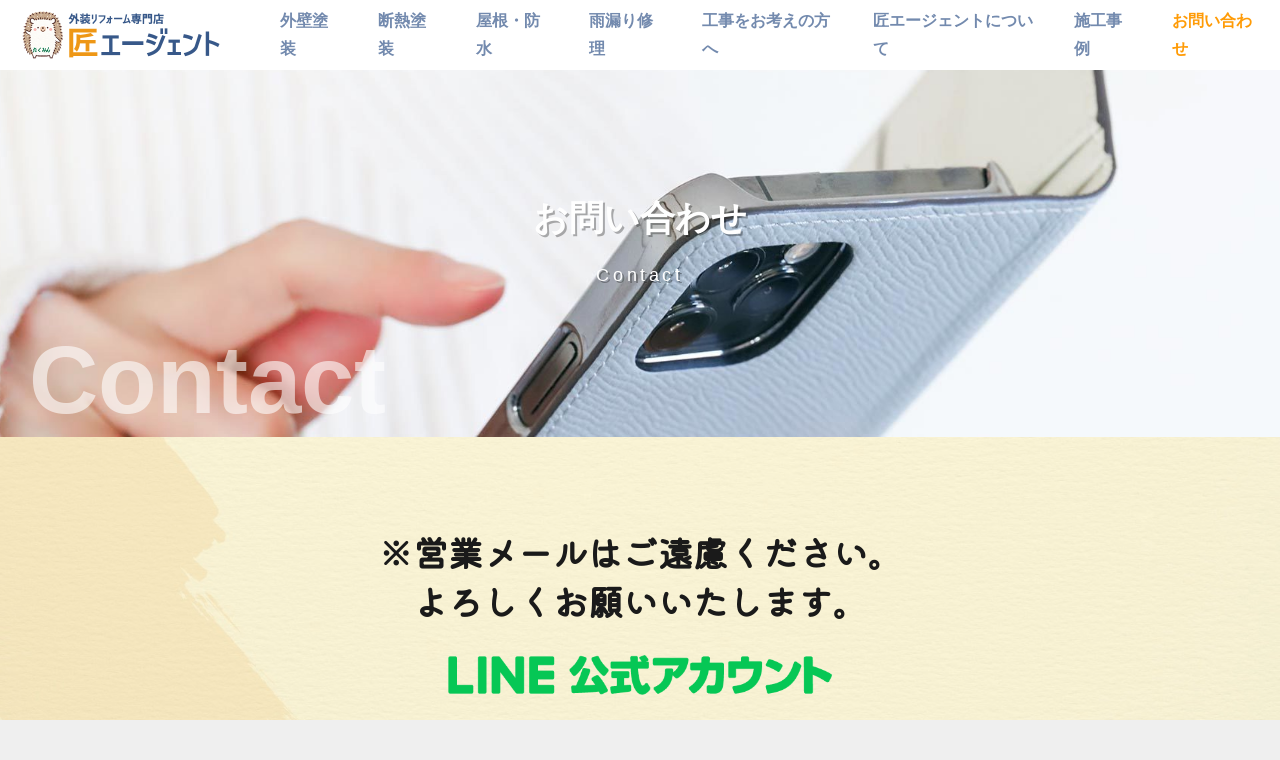

--- FILE ---
content_type: text/html; charset=utf-8
request_url: https://www.takumiagent-gaiso.jp/contact
body_size: 9527
content:
<!DOCTYPE html>
<html lang="ja">
<head>
  <title>お問い合わせ | 雨漏り修理・断熱塗装が得意な北九州市の匠エージェントのホームページです。雨漏り修理、外壁塗装、屋根塗装、屋根工事のことなら弊社にお任せください。</title>
  <link rel="preload" href="//ajax.googleapis.com/ajax/libs/jquery/3.6.3/jquery.min.js" as="script">

    <link rel="preload" href="//s1.crcn.jp/stylesheets/preset.css" as="style">
    <link rel="preload" href="//s1.crcn.jp/section/section_base.css" as="style">
    <link rel="preload" href="//s1.crcn.jp/stylesheets/common_site.css" as="style">
    <link rel="preload" href="//s1.crcn.jp/stylesheets/material-icons.css" as="style">
    <link rel="preload" href="//cdnjs.cloudflare.com/ajax/libs/awesomplete/1.1.4/awesomplete.min.css" as="style">
    <link rel="preload" href="//s1.crcn.jp/gnavs/gnav_accordion_basic/gnav_accordion_basic.css" as="style">
    <link rel="preload" href="//cdnjs.cloudflare.com/ajax/libs/animate.css/3.5.2/animate.min.css" as="style">
    <link rel="preload" href="//s1.crcn.jp/stylesheets/output.css" as="style">
    <link rel="preload" href="/contact.css" as="style">

      <link rel="preload" href="//s1.crcn.jp/javascripts/sections/check_before_contact.js" as="script">
      <link rel="preload" href="//s1.crcn.jp/javascripts/sections/contact_policy.js" as="script">
      <link rel="preload" href="//cdnjs.cloudflare.com/ajax/libs/awesomplete/1.1.4/awesomplete.min.js" as="script">
      <link rel="preload" href="//yubinbango.github.io/yubinbango/yubinbango.js" as="script">
      <link rel="preload" href="//s1.crcn.jp/javascripts/sections/from_patran.js" as="script">
      <link rel="preload" href="//s1.crcn.jp/javascripts/sections/scroll_observe.js" as="script">
      <link rel="preload" href="//s1.crcn.jp/javascripts/sections/gnav_methods.js" as="script">
      <link rel="preload" href="//s1.crcn.jp/javascripts/gnav_accordion_toggle.js" as="script">
      <link rel="preload" href="//s1.crcn.jp/javascripts/application.js" as="script">
      <link rel="preload" href="//s1.crcn.jp/javascripts/common_site.js" as="script">
      <link rel="preload" href="//s1.crcn.jp/javascripts/output.js" as="script">
      <link rel="preload" href="/site/components/override.js" as="script">

  <meta charset="utf-8">
  <meta name="viewport" content="width=device-width,initial-scale=1.0,minimum-scale=1.0,maximum-scale=1.0,user-scalable=no">
  <meta name="format-detection" content="telephone=no">
  <link rel="preconnect" href="https://fonts.googleapis.com">
<link rel="preconnect" href="https://fonts.gstatic.com" crossorigin>
<link href="https://fonts.googleapis.com/css2?family=Kiwi+Maru&family=Libre+Baskerville:ital@0;1&display=swap" rel="stylesheet">
<link rel="canonical" href="https://www.takumiagent-gaiso.jp/">

<!-- Global site tag (gtag.js) - Google Analytics -->
<script async src="https://www.googletagmanager.com/gtag/js?id=G-RVD3K1T84S"></script>
<script>
  window.dataLayer = window.dataLayer || [];
  function gtag(){dataLayer.push(arguments);}
  gtag('js', new Date());

  gtag('config', 'G-RVD3K1T84S');
</script>
  <meta name='description' content='北九州市で外壁工事・屋根工事・雨漏り工事をお考えの方は、匠エージェントにお任せください。ご依頼・ご相談はこちらのメールフォームから24時間365日受け付けております。また、お電話なら直接お問い合わせいただくことも可能です。'>
  <meta property="og:locale" content="ja_JP" />
  <meta property="og:site_name" content="雨漏り修理・断熱塗装が得意な北九州市の匠エージェントのホームページです。雨漏り修理、外壁塗装、屋根塗装、屋根工事のことなら弊社にお任せください。" />
  <meta property="og:type" content="article" />
  <meta property="og:title" content="お問い合わせ" /><meta name="twitter:title" content="お問い合わせ" />
  <meta property="og:description" content="北九州市で外壁工事・屋根工事・雨漏り工事をお考えの方は、匠エージェントにお任せください。ご依頼・ご相談はこちらのメールフォームから24時間365日受け付けております。また、お電話なら直接お問い合わせいただくことも可能です。" /><meta name="twitter:description" content="北九州市で外壁工事・屋根工事・雨漏り工事をお考えの方は、匠エージェントにお任せください。ご依頼・ご相談はこちらのメールフォームから24時間365日受け付けております。また、お電話なら直接お問い合わせいただくことも可能です。" />
    <meta property="og:image" content="https://s3-ap-northeast-1.amazonaws.com/flamingo-production/uploads/storage/image/file/221740/optimized_E_UmzH_G4HDTTKvdaA9SzQ.png" /><meta name="twitter:image" content="https://s3-ap-northeast-1.amazonaws.com/flamingo-production/uploads/storage/image/file/221740/optimized_E_UmzH_G4HDTTKvdaA9SzQ.png" />
  <meta property="og:url" content="https://www.takumiagent-gaiso.jp/contact" />
  <link rel="shortcut icon" href="https://s3-ap-northeast-1.amazonaws.com/flamingo-production/uploads/storage/image/file/221739/dWma99O_Mdmmt_63uVTWYA.png"/>
    <link rel="stylesheet" media="all" href="//s1.crcn.jp/stylesheets/preset.css"/>
    <link rel="stylesheet" media="all" href="//s1.crcn.jp/section/section_base.css"/>
    <link rel="stylesheet" media="all" href="//s1.crcn.jp/stylesheets/common_site.css"/>
    <link rel="stylesheet" media="all" href="//s1.crcn.jp/stylesheets/material-icons.css"/>
    <link rel="stylesheet" media="all" href="//cdnjs.cloudflare.com/ajax/libs/awesomplete/1.1.4/awesomplete.min.css"/>
    <link rel="stylesheet" media="all" href="//s1.crcn.jp/gnavs/gnav_accordion_basic/gnav_accordion_basic.css"/>
    <link rel="stylesheet" media="all" href="//cdnjs.cloudflare.com/ajax/libs/animate.css/3.5.2/animate.min.css"/>
    <link rel="stylesheet" media="all" href="//s1.crcn.jp/stylesheets/output.css"/>
    <link rel="stylesheet" media="all" href="/contact.css"/>
  <script src="//ajax.googleapis.com/ajax/libs/jquery/3.6.3/jquery.min.js"></script>
      <script src="//s1.crcn.jp/javascripts/sections/check_before_contact.js"></script>
      <script src="//s1.crcn.jp/javascripts/sections/contact_policy.js"></script>
      <script src="//cdnjs.cloudflare.com/ajax/libs/awesomplete/1.1.4/awesomplete.min.js"></script>
      <script src="//yubinbango.github.io/yubinbango/yubinbango.js"></script>
      <script src="//s1.crcn.jp/javascripts/sections/from_patran.js"></script>
      <script src="//s1.crcn.jp/javascripts/sections/scroll_observe.js"></script>
      <script src="//s1.crcn.jp/javascripts/sections/gnav_methods.js"></script>
      <script src="//s1.crcn.jp/javascripts/gnav_accordion_toggle.js"></script>
      <script src="//s1.crcn.jp/javascripts/application.js"></script>
      <script src="//s1.crcn.jp/javascripts/common_site.js"></script>
      <script src="//s1.crcn.jp/javascripts/output.js"></script>
      <script src="/site/components/override.js"></script>

  <script async src="https://www.googletagmanager.com/gtag/js?id=G-RVD3K1T84S"></script>
<script>
  window.dataLayer = window.dataLayer || [];
  function gtag(){dataLayer.push(arguments);}
  gtag('js', new Date());
  gtag('config', 'G-RVD3K1T84S');
</script>

  
  <script src="/packs/application-fab33ae27dce79933038.js" async="async"></script>
  <script>
    document.addEventListener("DOMContentLoaded",(function(){"loading"in HTMLImageElement.prototype&&document.querySelectorAll('img[loading="lazy"]').forEach((function(e){e.src=e.dataset.src,1==e.classList.contains("lazyload")&&e.classList.remove("lazyload")}))}),!1);
  </script>
  <script async defer src="https://cdnjs.cloudflare.com/ajax/libs/lazysizes/5.3.1/plugins/unveilhooks/ls.unveilhooks.min.js"></script>
  <script async defer src="https://cdnjs.cloudflare.com/ajax/libs/lazysizes/5.3.1/lazysizes.min.js"></script>
  <script type="application/ld+json">{"@context":"https://schema.org/","@type":"WebSite","name":"雨漏り修理・断熱塗装が得意な北九州市の匠エージェントのホームページです。雨漏り修理、外壁塗装、屋根塗装、屋根工事のことなら弊社にお任せください。","url":"https://www.takumiagent-gaiso.jp"}</script>
</head>
  <body id="template-residence" data-page_event="null" class="animation-on page-contact">

<div id="content-wrapper">
  <div id="section-wrapper">
    <div id="section-overlay"></div>
    
      <section 
        id="section_335969" 
        data-section_id="335969" 
        data-section_template_id="734" 
        data-section_klass="normal"
    ><div class="content"><div class="h1_center title_section section_name width-limit image-bg" style="background-image: url(https://d1i7na1hjknxjq.cloudfront.net/uploads/storage/image/file/221618/gFgMQdKeHQk2_UXTSXg66g.jpg);" data-image_identify="53519a97-d916-41a2-9f1e-a30713ee302e" data-section_category="{}" data-section_tag="{}"><div class="section-image_bg bg-cover" style="background-image: url(); opacity: .6;"></div><div class="spaceable spaceable-top spacer-section" style="padding-bottom: 200px"></div><div class="section_inner animation"><div class="headding_wrap"><h1 class="headding section_h3 editable" data-align="" data-font_size="" data-letter_spacing="" data-line_height="" style=""><font face="YakuHanJP, Quicksand, Droid Sans, Helvetica Neue, Rounded, Hiragino Kaku Gothic ProN, Meiryo, sans-serif">お問い合わせ</font></h1></div><div class="subtitle_wrap"><div class="subtitle editable" data-align="" data-font_size="" data-letter_spacing="" data-line_height="" style="">Contact</div></div></div><div class="spaceable spaceable-bottom spacer-section" style="padding-bottom: 100px"></div></div></div></section><section 
        id="section_582358" 
        data-section_id="582358" 
        data-section_template_id="764" 
        data-section_klass="normal"
    ><div class="content"><div class="sub_title title_section section_name width-limit color-bg" style="background-color: transparent;background-image: none;" data-section_event="{}" data-section_category="{}" data-section_tag="{}"><div class="section-image_bg bg-cover" style="background-image: url(); opacity: .6;"></div><div class="spaceable spaceable-top spacer-section" style="padding-bottom: 0px"></div><div class="section_inner animation"><div class="text-side subtitle_wrap"><div class="spacer-item_wrap"><div class="subtitle editable" data-align="" data-font_size="" data-letter_spacing="" data-line_height="" style=""></div></div><div class="editable_wrap headding_wrap"><h3 class="section_h3 editable headding" data-align="" data-font_size="" data-letter_spacing="" data-line_height="" style="">※営業メールはご遠慮ください。<br>よろしくお願いいたします。</h3></div></div></div><div class="spaceable spaceable-bottom spacer-section" style="padding-bottom: 0px"></div></div></div></section><section id="section_582359" data-section_id="582359" data-section_template_id="239" data-section_klass="normal"><div class="content"><div class="line_at section_name width-limit" style="background-color: transparent;" data-section_event="{}" data-section_category="{}" data-section_tag="{}"><div class="section-image_bg bg-cover" style="background-image: url(); opacity: .6;"></div><div class="spaceable spaceable-top spacer-section" style="padding-bottom: 30px"></div><div class="section_inner"><div class="intro"><h3><img src="//s1.crcn.jp/section/images/line_official_account_logo.png" alt="line_official_account"></h3><div class="editable" data-align="" data-font_size="" data-letter_spacing="" data-line_height="" style="">匠エージェントのLINE公式アカウントです。</div><div class="editable" data-align="" data-font_size="" data-letter_spacing="" data-line_height="" style="">屋根、塗装についてのお悩み・<span style="background-color: transparent; font-size: 1.6rem;">ご相談があればお気軽にご連絡ください！！</span></div></div><div class="line_inner cf"><div class="qr_wrap"><div class="image-frame center-icon"><div><img src="https://s1.crcn.jp/images/pf.png" data-src="https://d1i7na1hjknxjq.cloudfront.net/uploads/storage/image/file/417626/optimized_i7L44C58Q7AF5nWEZZYvPA.png" data-expand="100" alt="" class="lazyload" loading="lazy"></div></div></div><div class="line_info"><div class="account"><div class="tr"><div class="th editable" data-align="" data-font_size="" data-letter_spacing="" data-line_height="" style="">LINE ID：</div><div class="td editable" data-align="" data-font_size="" data-letter_spacing="" data-line_height="" style="">@fvn3289u</div></div><div class="tr"><div class="th editable" data-align="" data-font_size="" data-letter_spacing="" data-line_height="" style="">アカウント名：</div><div class="td editable" data-align="" data-font_size="" data-letter_spacing="" data-line_height="" style="">匠エージェント</div></div></div><div class="friend-link"><div class="image-frame center-icon" data-image_url="" data-movie_url="" data-href="https://lin.ee/nkGFEvC" data-alt="" data-target=""><div><img src="//biz.line.naver.jp/line_business/img/btn/addfriends_ja.png" alt=""></div></div></div></div></div></div><div class="spaceable spaceable-bottom spacer-section" style="padding-bottom: 30px"></div></div></div></section><section 
        id="section_320484" 
        data-section_id="320484" 
        data-section_template_id="725" 
        data-section_klass="normal"
    ><div class="content"><div class="check_before_contact width-limit section_name" data-section_event="{}" data-section_category="{}" data-section_tag="{}"><div class="spaceable spaceable-top spacer-section" style="padding-bottom: 50px"></div><div class="section_inner"><div class="intro"><div class="headding_wrap editable_wrap"><h3 class="section_h3 headding editable" data-align="" data-font_size="" data-letter_spacing="" data-line_height="" style="">お問い合わせ前にご確認ください</h3></div></div><div class="text-side"><div class="text_wrap editable_wrap"><div class="letter editable" data-align="" data-font_size="" data-letter_spacing="" data-line_height="" style=""><div>お問い合わせ内容への返信は、下記の電話番号またはメールアドレスよりご連絡いたしますので、ご留意のほどお願い申しあげます。</div><div>tel：0120-094-654</div><div>mail:info@takumiagent-gaiso.jp</div><br><div>携帯電話・スマートフォンのメールアドレスを使ってお問い合わせいただく際は、「ドメイン指定」と「メール指定」を行わないとメールを受信できない場合があります。お問い合わせの際は、必ず下記のメールアドレス受信設定を行っていただきますようお願いいたします。</div><br><div>・キャリアメール受信設定で「@takumiagent-gaiso.jp」のドメイン受信設定をする。</div><div>・キャリアメール受信設定で「info@takumiagent-gaiso.jp」の指定メールアドレス受信設定をする。</div><div>お手数をおかけいたしますが、何卒よろしくお願いいたします。</div></div><div class="overlay" style="display: none;"><div class="show_btn letter">クリックで内容を表示する</div></div></div></div></div><div class="spaceable spaceable-bottom spacer-section" style="padding-bottom: 50px"></div></div></div></section><section 
        id="section_320482" 
        data-section_id="320482" 
        data-section_template_id="728" 
        data-section_klass="normal"
    ><div class="content"><div class="contact_policy width-limit section_name" data-section_event="{}" data-section_category="{}" data-section_tag="{}"><div class="spaceable spaceable-top spacer-section" style="padding-bottom: 50px"></div><div class="section_inner"><div class="intro"><div class="headding_wrap editable_wrap"><h3 class="section_h3 headding editable" data-align="" data-font_size="" data-letter_spacing="" data-line_height="" style="">プライバシーポリシー</h3></div></div><div class="text-side"><div class="text_wrap editable_wrap"><div class="letter editable" data-align="" data-font_size="" data-letter_spacing="" data-line_height="" style=""><div>個人情報の定義</div><div>個人情報とは、個人に関する情報です。具体的に申しますと、お名前や生年月日、性別、電話番号、電子メールアドレス、職業、勤務先など、特定の個人を識別し得るプロフィールのことを指します。</div><br><div>個人情報の収集・利用</div><div>弊社はさらなるサービスの向上のため、以下の2点の目的にしたがって、その範囲内においてのみ、個人情報を収集・利用いたします。弊社による個人情報の収集・利用は、お客様の自発的な提供によるものであり、お客様が個人情報を提供された場合は、弊社が本方針にのっとって個人情報を利用することをお客様が許諾したものとさせていただきます。</div><div>1.業務遂行上で必要となる弊社からの問い合わせ、確認、および意見の収集</div><div>2.お問い合わせ対応各種</div><br><div>個人情報の第三者提供</div><div>弊社は基本的に、事前に本人の同意を得ることなく、個人情報を第三者に開示・提供することはありません。なお法令に基づく場合など正当な理由が合った場合は開示・提供させていただく可能性があります。</div><br><div>委託先の監督</div><div>弊社は、お客様に商品やサービスを提供するうえで、個人情報の一部を外部の委託先へ提供する場合があります。その場合、業務委託先が適切に個人情報を取り扱うように管理いたします。</div><br><div>個人情報の管理</div><div>弊社は、個人情報の漏洩、滅失、毀損などを防止するために、個人情報保護管理責任者を設置し、十分な安全保護に努めます。またそれぞれの個人情報を正確かつ最新なものに保つよう、お預かりした個人情報の適切な管理を行ないます。</div><br><div>情報内容の照会、修正または削除</div><div>弊社は、お客様がご提供いただいた個人情報の照会、修正または削除を希望される場合、すみやかに対応させていただきます。なお、その際には公的証明書などを利用して、ご本人であることを確認させていただきます。</div><br><div>セキュリティーについて</div><div>弊社は、さくらインターネット株式会社発行のサーバ証明書によるSSL（Let'sEncrypt）暗号化技術を用いて、お客様の情報が送信される際の通信を暗号化しております。</div><br><div>Googleアナリティクスについて</div><div>当サイトではさらなるサービス品質の向上を目指して、Google アナリティクスを使用したアクセス解析を行なっております。Google アナリティクスとは検索エンジンサービスのGoogleが提供しているWebページのアクセス解析のためのツールです。またGoogle アナリティクスはアクセス解析のためにCookieを使用します。CookieとはWebページにおいて「会員証」のような役割を果たすものです。ページを訪れたユーザーの情報をCookieで記憶することで、一人ひとりの方に合わせたサービスを提供できます。Google アナリティクスでデータが収集、処理される仕組みについては、「ユーザーがGoogle パートナーのサイトやアプリを使用する際のGoogle によるデータ使用（https://www.google.com/intl/ja/policies/privacy/partners/）」のWebサイトを参照してください。</div></div><div class="overlay" style="display: none;"><div class="show_btn letter">クリックで内容を表示する</div></div></div></div></div><div class="spaceable spaceable-bottom spacer-section" style="padding-bottom: 50px"></div></div></div></section><section 
        id="section_320244" 
        data-section_id="320244" 
        data-section_template_id="157" 
        data-section_klass="form"
    ><div class="content"><div class="formapps formapps_border_light width-limit section_name loadable" style="background-color: #fff;" data-section_event="{}" data-section_category="{}" data-section_tag="{}"><div class="spaceable spaceable-top spacer-section" style="padding-bottom: 40px"></div><div class="dummy_text">フォームは専用の管理画面より編集が可能です。</div><div class="section_inner"><div class="dummy_form_area"><div><form class="form-container"><div class="form-item input_text"><div class="form-item_title"><label for="">お名前（全角）</label></div><div class="form-item_input"><input type="text" placeholder="お名前"></div></div><div class="form-item input_text"><div class="form-item_title"><label for="">本文</label></div><div class="form-item_input"><textarea placeholder="本文を入力して下さい"></textarea></div></div><div class="form-item input_text"><div class="form-item_title"><label for="">メールアドレス</label></div><div class="form-item_input"><input type="text" placeholder="半角英数でご入力ください"></div></div><div class="form-item input_radio"><div class="form-item_title">ラジオ選択項目</div><div class="form-item_input"><ul><li><label><input type="radio" name="" id="" value="1st">項目１</label></li><li><label><input type="radio" name="" id="" value="2nd">項目２</label></li></ul></div></div><div class="form-item send_btn"><div class="section_btn"><input type="submit"></div></div></form></div></div><div class="form_area"><script data-switch-form-id="fm-24ba3e0dde73">(function(e,t,s,n,c,o,a,i){e["SwitchAgent"]=c;e[c]=e[c]||function(){
(e[c].q=e[c].q||[]).push(arguments)},e[c].l=1*new Date
;a=t.createElement(s),i=t.getElementsByTagName(s)[0];a.async=1;a.src=n
;i.parentNode.insertBefore(a,i)
})(window,document,"script","//careecon-sites.jp/api/composites.js","sa")
;setTimeout(sa("compose","fm-24ba3e0dde73"),500);</script></div></div><div class="spaceable spaceable-bottom spacer-section" style="padding-bottom: 40px"></div></div></div></section>

    <section id="footer-section">
      <div class="content">
        <div class="footer_menu_center section_name width-limit image-bg" style="background-color: ;background-image: url(https://d1i7na1hjknxjq.cloudfront.net/uploads/storage/image/file/227661/XeH4PS2rb4mH1AkpHSgqYQ.jpg);" data-image_identify="25bb22ae-1c57-477c-ac3b-242939e980bc" data-section_event="{}" data-section_category="{}" data-section_tag="{}"><div class="section-image_bg bg-cover" style="background-image: url(); opacity: .6;"></div><div class="section_inner"><div class="footer-company"><div class="footer-company_inner"><div class="menu-block"><div class="menu-side"><div class="duplicatable"><div class="duplicatable-original"><div class="editable letter" data-align="" data-font_size="" data-letter_spacing="" data-line_height="" style="">トップ</div><div class="duplicatable-functions"><div class="duplicatable-delete"><i class="material-icons close"></i></div><div class="duplicatable-handle"><i class="material-icons drag_handle"></i></div></div></div><div class="duplicatable-container" data-length="16"><div class="duplicatable-content"><div class="editable letter" data-align="" data-font_size="" data-letter_spacing="" data-line_height="" style=""></div><div class="duplicatable-functions"><div class="duplicatable-delete"><i class="material-icons close"></i></div><div class="duplicatable-handle"><i class="material-icons drag_handle"></i></div></div></div><div class="duplicatable-content"><div class="editable letter" data-align="" data-font_size="" data-letter_spacing="" data-line_height="" style=""><a data-href="/index">HOME</a></div><div class="duplicatable-functions"><div class="duplicatable-delete"><i class="material-icons close"></i></div><div class="duplicatable-handle"><i class="material-icons drag_handle"></i></div></div></div><div class="duplicatable-content"><div class="editable letter" data-align="" data-font_size="" data-letter_spacing="" data-line_height="" style=""><a data-href="/business">屋根工事・外装塗装工事・防水工事</a></div><div class="duplicatable-functions"><div class="duplicatable-delete"><i class="material-icons close"></i></div><div class="duplicatable-handle"><i class="material-icons drag_handle"></i></div></div></div><div class="duplicatable-content"><div class="editable letter" data-align="" data-font_size="" data-letter_spacing="" data-line_height="" style=""><a data-href="/roofleak" draggable="false">雨漏り修理</a></div><div class="duplicatable-functions"><div class="duplicatable-delete"><i class="material-icons close"></i></div><div class="duplicatable-handle"><i class="material-icons drag_handle"></i></div></div></div><div class="duplicatable-content"><div class="editable letter" data-align="" data-font_size="" data-letter_spacing="" data-line_height="" style=""><a data-href="https://caf44114.careecon-sites.jp/construction">工事をお考えの方へ</a></div><div class="duplicatable-functions"><div class="duplicatable-delete"><i class="material-icons close"></i></div><div class="duplicatable-handle"><i class="material-icons drag_handle"></i></div></div></div><div class="duplicatable-content"><div class="editable letter" data-align="" data-font_size="" data-letter_spacing="" data-line_height="" style=""><a data-href="/about_us">匠エージェントについて</a></div><div class="duplicatable-functions"><div class="duplicatable-delete"><i class="material-icons close"></i></div><div class="duplicatable-handle"><i class="material-icons drag_handle"></i></div></div></div><div class="duplicatable-content"><div class="editable letter" data-align="" data-font_size="" data-letter_spacing="" data-line_height="" style=""><a data-href="/blog">新着情報</a></div><div class="duplicatable-functions"><div class="duplicatable-delete"><i class="material-icons close"></i></div><div class="duplicatable-handle"><i class="material-icons drag_handle"></i></div></div></div><div class="duplicatable-content"><div class="editable letter" data-align="" data-font_size="" data-letter_spacing="" data-line_height="" style=""><a data-href="/case">施工事例</a></div><div class="duplicatable-functions"><div class="duplicatable-delete"><i class="material-icons close"></i></div><div class="duplicatable-handle"><i class="material-icons drag_handle"></i></div></div></div><div class="duplicatable-content"><div class="editable letter" data-align="" data-font_size="" data-letter_spacing="" data-line_height="" style=""><a data-href="/company">会社案内</a></div><div class="duplicatable-functions"><div class="duplicatable-delete"><i class="material-icons close"></i></div><div class="duplicatable-handle"><i class="material-icons drag_handle"></i></div></div></div><div class="duplicatable-content"><div class="editable letter" data-align="" data-font_size="" data-letter_spacing="" data-line_height="" style=""><a data-href="/contact">お問い合わせ</a></div><div class="duplicatable-functions"><div class="duplicatable-delete"><i class="material-icons close"></i></div><div class="duplicatable-handle"><i class="material-icons drag_handle"></i></div></div></div><div class="duplicatable-content"><div class="editable letter" data-align="" data-font_size="" data-letter_spacing="" data-line_height="" style=""><a data-href="/sitemap">サイトマップ</a></div><div class="duplicatable-functions"><div class="duplicatable-delete"><i class="material-icons close"></i></div><div class="duplicatable-handle"><i class="material-icons drag_handle"></i></div></div></div></div><div class="add-btn"><div class="duplicatable-valid-add inside"><i class="material-icons playlist_add"></i>項目を追加</div></div></div></div></div><div class="logo-side"><div class="logo image-frame center-icon" data-image_url="https://s3-ap-northeast-1.amazonaws.com/flamingo-production/uploads/storage/image/file/221047/optimized_QmfmnuYTKmnd6ICgunRHVQ.png" data-movie_url="" data-href="/index" data-alt="匠エージェント" data-target=""><a href="/"><img src="//s1.crcn.jp/section/images/eat_logo.png" alt=""></a></div></div><div class="detail-side"><div class="detail-side_first"><div class="tel letter editable" data-align="" data-font_size="" data-letter_spacing="" data-line_height="" style=""><a data-href="tel:0120-094-654" onclick="gtag('event','tel-tap',{'event_category':'click','event_label':'footer'});">Tel：0120-094-654</a></div><div class="hour letter editable" data-align="right" data-font_size="" data-letter_spacing="" data-line_height="" style="text-align:right;">営業時間 9:00〜18:00<div>定休日：月曜日(月曜日が祝日の場合は翌日)</div></div></div><div class="detail-side_second"><div class="section_btn"><div class="linker"><a data-file-name="" data-file-ext="" data-href="/contact" data-linktype="inside" data-linkevent="" style='font-family: YakuHanJP, "Noto Sans Japanese", "ヒラギノ角ゴ ProN W3", "Hiragino Kaku Gothic ProN", 游ゴシック, YuGothic, メイリオ, Meiryo, "Droid Sans", "ＭＳ Ｐゴシック", eatYuG, sans-serif; background-color: rgba(0, 0, 0, 0); border-color: rgb(255, 255, 255); color: rgb(255, 255, 255); border-width: 0px; border-style: none;'>お問い合わせ</a></div></div></div></div></div></div><div class="copy"><div class="sns-side"><div class="duplicatable"><div class="duplicatable-original"><div class="twitter image-frame center-icon min-img" data-image_url="//s1.crcn.jp/section/images/mainvisual_work_seminar1_tw.png" data-movie_url="" data-href="" data-alt="" data-target=""><a data-href=""><img src="//s1.crcn.jp/section/images/mainvisual_work_seminar1_tw.png" alt=""></a></div><div class="duplicatable-functions"><div class="duplicatable-delete"><i class="material-icons close"></i></div><div class="duplicatable-handle"><i class="material-icons drag_handle"></i></div></div></div><div class="duplicatable-container" data-length="5"><div class="duplicatable-content"><div class="twitter image-frame center-icon min-img" data-image_url="//s1.crcn.jp/section/images/mainvisual_work_seminar1_tw.png" data-movie_url="" data-href="https://twitter.com/takumiagent" data-alt="Twitter" data-target="blank"><a data-href=""><img src="//s1.crcn.jp/section/images/mainvisual_work_seminar1_tw.png" alt=""></a></div><div class="duplicatable-functions"><div class="duplicatable-delete"><i class="material-icons close"></i></div><div class="duplicatable-handle"><i class="material-icons drag_handle"></i></div></div></div><div class="duplicatable-content"><div class="twitter image-frame center-icon min-img" data-image_url="//s1.crcn.jp/section/images/mainvisual_work_seminar1_fb.png" data-movie_url="" data-href="https://www.facebook.com/takumiagent/" data-alt="Facebook" data-target="blank"><a data-href=""><img src="//s1.crcn.jp/section/images/mainvisual_work_seminar1_tw.png" alt=""></a></div><div class="duplicatable-functions"><div class="duplicatable-delete"><i class="material-icons close"></i></div><div class="duplicatable-handle"><i class="material-icons drag_handle"></i></div></div></div><div class="duplicatable-content"><div class="twitter image-frame center-icon min-img" data-image_url="//s1.crcn.jp/section/images/mainvisual_work_seminar1_ig.png" data-movie_url="" data-href="https://www.instagram.com/takumiagent/" data-alt="Instagram" data-target="blank"><a data-href=""><img src="//s1.crcn.jp/section/images/mainvisual_work_seminar1_tw.png" alt=""></a></div><div class="duplicatable-functions"><div class="duplicatable-delete"><i class="material-icons close"></i></div><div class="duplicatable-handle"><i class="material-icons drag_handle"></i></div></div></div><div class="duplicatable-content"><div class="twitter image-frame center-icon min-img" data-image_url="//s1.crcn.jp/section/images/mainvisual_work_seminar1_line.png" data-movie_url="" data-href="https://lin.ee/nkGFEvC" data-alt="LINE" data-target="blank"><a data-href=""><img src="//s1.crcn.jp/section/images/mainvisual_work_seminar1_tw.png" alt=""></a></div><div class="duplicatable-functions"><div class="duplicatable-delete"><i class="material-icons close"></i></div><div class="duplicatable-handle"><i class="material-icons drag_handle"></i></div></div></div></div><div class="add-btn"><div class="duplicatable-valid-add inside"><i class="material-icons add"></i>項目を追加</div></div></div></div><div class="copyright letter editable" data-align="" data-font_size="" data-letter_spacing="" data-line_height="" style="">© 2022匠エージェント</div></div></div><div class="back-top back_top_fade" onclick="$('html, body').animate({scrollTop:0},'slow');" href="javascript:void(0);"><div class="arrow"></div></div></div>
      </div>
    </section>
  </div>
  <nav id="global-nav">
    <div class="gnav_accordion_basic gnav_draewr section-name"><div class="section_inner"><nav class="gnav gnav_pc gnav_container gnav_text-color"><div class="gnav_bg gnav_bg-color" style="background-color: rgb(255, 255, 255);"></div><header class="logo_side"><div class="header_logo"><a data-href="/"><img src="https://s3-ap-northeast-1.amazonaws.com/flamingo-production/uploads/storage/image/file/221046/optimized_ZcUn_6tji5GcS80bF9a1Lw.png" alt="お問い合わせ"></a></div></header><ul class="gnav_items"><li><a data-href="/painting" href="/painting" style="color: #738aae;">外壁塗装</a></li><li><a data-href="/heatinsulationpaint" href="/heatinsulationpaint" style="color: #738aae;">断熱塗装</a></li><li><a data-href="/business" class="submenu-link" style="color: #738aae;">屋根・防水</a><ul class="dropdownSubMenu gnav_sub_bg-color" style="background-color: rgb(255, 255, 255);"><li class="gnav-submenu"><a data-href="/business#section_327613" href="/business#section_327613" style="color: #738aae;">屋根工事</a></li><li class="gnav-submenu"><a data-href="/business#section_327666" href="/business#section_327666" style="color: #738aae;">防水工事</a></li></ul><div class="open-icon"></div></li><li><a data-href="/roofleak" class="submenu-link" style="color: #738aae;">雨漏り修理</a><ul class="dropdownSubMenu gnav_sub_bg-color" style="background-color: rgb(255, 255, 255);"><li class="gnav-submenu"><a data-href="/roofleak#section_320502" href="/roofleak#section_320502" style="color: #738aae;">雨漏りの発生場所</a></li><li class="gnav-submenu"><a data-href="/roofleak#section_332973" href="/roofleak#section_332973" style="color: #738aae;">雨漏り診断</a></li><li class="gnav-submenu"><a data-href="/roofleak#section_332975" href="/roofleak#section_332975" style="color: #738aae;">雨漏り診断士とは？</a></li><li class="gnav-submenu"><a data-href="/roofleak#section_332976" href="/roofleak#section_332976" style="color: #738aae;">雨漏りに対する考え方</a></li></ul><div class="open-icon"></div></li><li><a data-href="/construction" class="submenu-link" style="color: #738aae;">工事をお考えの方へ</a><ul class="dropdownSubMenu gnav_sub_bg-color" style="background-color: rgb(255, 255, 255);"><li class="gnav-submenu"><a data-href="/construction#section_332889" href="/construction#section_332889" style="color: #738aae;">お悩み解決します！</a></li><li class="gnav-submenu"><a data-href="/construction#section_332680" href="/construction#section_332680" style="color: #738aae;">匠エージェントのここがすごい！</a></li><li class="gnav-submenu"><a data-href="/construction#section_332679" href="/construction#section_332679" style="color: #738aae;">工事の時に気を付けるポイントは？</a></li><li class="gnav-submenu"><a data-href="/construction#section_332681" href="/construction#section_332681" style="color: #738aae;">工事をするメリットは？</a></li></ul><div class="open-icon"></div></li><li><a data-href="/about_us" class="submenu-link" style="color: #738aae;">匠エージェントについて</a><ul class="dropdownSubMenu gnav_sub_bg-color" style="background-color: rgb(255, 255, 255);"><li class="gnav-submenu"><a data-href="/about_us#section_332967" href="/about_us#section_332967" style="color: #738aae;">外装リフォーム検査協会</a></li><li class="gnav-submenu"><a data-href="/about_us#section_332968" href="/about_us#section_332968" style="color: #738aae;">SDGsへの取り組み</a></li><li class="gnav-submenu"><a data-href="/about_us#section_332969" href="/about_us#section_332969" style="color: #738aae;">選ばれる理由</a></li><li class="gnav-submenu"><a data-href="/about_us#section_332970" href="/about_us#section_332970" style="color: #738aae;">漫画でわかる匠エージェント</a></li><li class="gnav-submenu"><a data-href="/about_us#section_332971" href="/about_us#section_332971" style="color: #738aae;">スタッフ紹介</a></li></ul><div class="open-icon"></div></li><li><a data-href="/case" href="/case" style="color: #738aae;">施工事例</a></li><li><a data-href="/contact" href="/contact" style="color: #738aae;">お問い合わせ</a></li></ul></nav><nav class="gnav gnav_sp gnav_container gnav_text-color"><div class="hamburger-box"><input id="drawer-checkbox" type="checkbox"><label id="hamburger" class="hamburger" for="drawer-checkbox"><span class="hamburger_top drawer-hamburger-icon"></span><span class="hamburger_mid drawer-hamburger-icon"></span><span class="hamburger_btm drawer-hamburger-icon"></span></label><div class="gnav_bg gnav_bg-color" style="background-color: rgb(255, 255, 255);"></div><header class="logo_side"><div class="header_logo"><a data-href="/"><img src="https://s3-ap-northeast-1.amazonaws.com/flamingo-production/uploads/storage/image/file/221046/optimized_ZcUn_6tji5GcS80bF9a1Lw.png" alt="お問い合わせ"></a></div></header></div><div class="sidebar-box gnav_bg gnav_bg-color" style="background-color: rgb(255, 255, 255);"><header class="logo_side"><div class="header_logo"><a data-href="/"><img src="https://s3-ap-northeast-1.amazonaws.com/flamingo-production/uploads/storage/image/file/221046/optimized_ZcUn_6tji5GcS80bF9a1Lw.png" alt="お問い合わせ"></a></div></header><ul class="gnav_items"><li><a data-href="/" href="/" style="color: #738aae;">HOME</a></li><li><a data-href="/painting" href="/painting" style="color: #738aae;">外壁塗装</a></li><li><a data-href="/heatinsulationpaint" href="/heatinsulationpaint" style="color: #738aae;">断熱塗装</a></li><li><a data-href="/business" class="submenu-link" style="color: #738aae;">屋根・防水</a><ul class="dropdownSubMenu"><li class="gnav-submenu"><a data-href="/business#section_327613" href="/business#section_327613" style="color: #738aae;">屋根工事</a></li><li class="gnav-submenu"><a data-href="/business#section_327666" href="/business#section_327666" style="color: #738aae;">防水工事</a></li></ul><div class="open-icon"></div></li><li><a data-href="/roofleak" class="submenu-link" style="color: #738aae;">雨漏り修理</a><ul class="dropdownSubMenu"><li class="gnav-submenu"><a data-href="/roofleak#section_320502" href="/roofleak#section_320502" style="color: #738aae;">雨漏りの発生場所</a></li><li class="gnav-submenu"><a data-href="/roofleak#section_332973" href="/roofleak#section_332973" style="color: #738aae;">雨漏り診断</a></li><li class="gnav-submenu"><a data-href="/roofleak#section_332975" href="/roofleak#section_332975" style="color: #738aae;">雨漏り診断士とは？</a></li><li class="gnav-submenu"><a data-href="/roofleak#section_332976" href="/roofleak#section_332976" style="color: #738aae;">雨漏りに対する考え方</a></li></ul><div class="open-icon"></div></li><li><a data-href="/construction" class="submenu-link" style="color: #738aae;">工事をお考えの方へ</a><ul class="dropdownSubMenu"><li class="gnav-submenu"><a data-href="/construction#section_332889" href="/construction#section_332889" style="color: #738aae;">お悩み解決します！</a></li><li class="gnav-submenu"><a data-href="/construction#section_332680" href="/construction#section_332680" style="color: #738aae;">匠エージェントのここがすごい！</a></li><li class="gnav-submenu"><a data-href="/construction#section_332679" href="/construction#section_332679" style="color: #738aae;">工事の時に気を付けるポイントは？</a></li><li class="gnav-submenu"><a data-href="/construction#section_332681" href="/construction#section_332681" style="color: #738aae;">工事をするメリットは？</a></li></ul><div class="open-icon"></div></li><li><a data-href="/about_us" class="submenu-link" style="color: #738aae;">匠エージェントについて</a><ul class="dropdownSubMenu"><li class="gnav-submenu"><a data-href="/about_us#section_332967" href="/about_us#section_332967" style="color: #738aae;">外装リフォーム検査協会</a></li><li class="gnav-submenu"><a data-href="/about_us#section_332968" href="/about_us#section_332968" style="color: #738aae;">SDGsへの取り組み</a></li><li class="gnav-submenu"><a data-href="/about_us#section_332969" href="/about_us#section_332969" style="color: #738aae;">選ばれる理由</a></li><li class="gnav-submenu"><a data-href="/about_us#section_332970" href="/about_us#section_332970" style="color: #738aae;">漫画でわかる匠エージェント</a></li><li class="gnav-submenu"><a data-href="/about_us#section_332971" href="/about_us#section_332971" style="color: #738aae;">スタッフ紹介</a></li></ul><div class="open-icon"></div></li><li><a data-href="/case" href="/case" style="color: #738aae;">施工事例</a></li><li><a data-href="/blog" href="/blog" style="color: #738aae;">新着情報</a></li><li><a data-href="/company" href="/company" style="color: #738aae;">会社案内</a></li><li><a data-href="/contact" href="/contact" style="color: #738aae;">お問い合わせ</a></li></ul></div></nav></div></div>
  </nav>
</div>
</body>
</html>


--- FILE ---
content_type: text/css
request_url: https://s1.crcn.jp/gnavs/gnav_accordion_basic/gnav_accordion_basic.css
body_size: 1680
content:
@media only screen and (min-width: 1025px){section:first-of-type .content{padding:25px}section:first-of-type .content [class^="mainvisual"]{height:calc(100vh - 50px)}}html.scroll-locked{overflow:auto}html.scroll-locked #global-nav .gnav_container.gnav_sp .sidebar-box{display:block;position:fixed;width:calc(100% - 90px);height:100vh;animation:SidebarSlideIn 1s;overflow:scroll;-ms-overflow-style:none;scrollbar-width:none}html.scroll-locked #global-nav .gnav_container.gnav_sp .sidebar-box::-webkit-scrollbar{display:none}html.scroll-locked #global-nav .gnav_container.gnav_sp .logo_side{margin:10px}html.scroll-locked #global-nav .hamburger-box{width:60px;height:60px;position:absolute;right:5px}html.scroll-locked #global-nav .hamburger-box .gnav_bg{border-radius:10px;box-shadow:5px 5px black}@keyframes SidebarSlideIn{0%{width:0px}100%{width:calc(100% - 90px)}}#global-nav{width:100%;position:fixed;top:0;left:0;transition:translateY 0.6s;z-index:5}@media only screen and (min-width: 1025px){#global-nav{transition:transform .6s;position:absolute}#global-nav.smart{padding:0px;transform:translateY(0);position:fixed}#global-nav.hide{transform:translateY(-100%) !important}}#global-nav .section_inner{height:70px !important;padding:0px !important}#global-nav .hamburger{display:none}#global-nav .gnav_accordion_basic .gnav_items{font-weight:bold}#global-nav .gnav_accordion_basic #drawer-checkbox{display:none}#global-nav .gnav_accordion_basic #global-nav{transition:transform 0.6s;position:absolute}#global-nav .gnav_accordion_basic #global-nav.smart{padding:0px;transform:translateY(0);position:fixed}#global-nav .gnav_accordion_basic #global-nav.smart .gnav_draewr{padding:0}#global-nav .gnav_accordion_basic #global-nav.smart .gnav_container{height:100%}#global-nav .gnav_accordion_basic #global-nav.hide{transform:translateY(-100%) !important}#global-nav .gnav_accordion_basic .gnav_bg{height:100%;width:100%;position:absolute;top:0;left:0;z-index:-1}#global-nav .gnav_accordion_basic .hamburger{display:flex;align-items:center;justify-content:center;flex-direction:column;flex:0 0 40px;font-size:0;cursor:pointer;position:absolute;top:0px;right:0px;width:60px;height:60px;padding:18px}#global-nav .gnav_accordion_basic .hamburger_top,#global-nav .gnav_accordion_basic .hamburger_btm{content:""}#global-nav .gnav_accordion_basic .hamburger_top,#global-nav .gnav_accordion_basic .hamburger_mid,#global-nav .gnav_accordion_basic .hamburger_btm{display:inline-block;height:4px;width:100%;border-radius:2px;background-color:#666;transition:opacity 0.1s, transform 0.3s}#global-nav .gnav_accordion_basic .hamburger_mid{margin:6px 0}#global-nav .gnav_accordion_basic #drawer-checkbox:checked ~ .hamburger .hamburger_top,#global-nav .gnav_accordion_basic #drawer-checkbox:checked ~ .hamburger .hamburger_btm{width:50%;position:absolute;top:50%;left:50%}#global-nav .gnav_accordion_basic #drawer-checkbox:checked ~ .hamburger .hamburger_top{transform:translate(-50%, -50%) rotate(225deg)}#global-nav .gnav_accordion_basic #drawer-checkbox:checked ~ .hamburger .hamburger_mid{opacity:0}#global-nav .gnav_accordion_basic #drawer-checkbox:checked ~ .hamburger .hamburger_btm{transform:translate(-50%, -50%) rotate(-225deg)}#global-nav .gnav_accordion_basic #drawer-checkbox:checked ~ .drawer-close{display:block}#global-nav .gnav_accordion_basic #drawer-checkbox:checked ~ .gnav_container.gnav_sp{display:block}#global-nav .gnav_accordion_basic #drawer-checkbox:checked ~ .logo_side{display:none}#global-nav .gnav_accordion_basic .gnav_sp{position:relative;left:10px;top:10px;width:calc(100% - 20px);padding:0 0.5rem;z-index:10;display:none}#global-nav .gnav_accordion_basic .gnav_sp .logo_side{height:60px;padding:0.5rem 0}#global-nav .gnav_accordion_basic .gnav_sp .logo_side img{height:100%;width:auto}@supports (object-fit: contain){#global-nav .gnav_accordion_basic .gnav_sp .logo_side img{object-fit:contain;object-position:0 50%}}#global-nav .gnav_accordion_basic .gnav_sp .header_logo{height:100%;width:100%}#global-nav .gnav_accordion_basic .gnav_sp .sidebar-box{display:none}#global-nav .gnav_accordion_basic .gnav_sp .hamburger-box .gnav_bg{border-radius:10px}#global-nav .gnav_accordion_basic .gnav_sp .dropdownSubMenu{width:100%;position:relative;padding:0;display:none}#global-nav .gnav_accordion_basic .gnav_sp .dropdownSubMenu li a{margin-left:15px;margin-right:-15px;margin-bottom:10px;display:block;text-decoration:none}#global-nav .gnav_accordion_basic .gnav_sp .dropdownSubMenu .gnav-submenu{width:100%}#global-nav .gnav_accordion_basic .gnav_sp .dropdownSubMenu.open{display:block}#global-nav .gnav_accordion_basic .gnav_sp .open-icon{width:41px;height:41px;position:absolute;top:0;right:0;z-index:10;cursor:pointer}#global-nav .gnav_accordion_basic .gnav_sp .open-icon::after{content:"\e5cc";display:inline-block;font-family:Material icons;font-size:20px;letter-spacing:normal;line-height:1;flex:0 0 auto;font-feature-settings:"liga" 1;top:11px;position:absolute}#global-nav .gnav_accordion_basic .gnav_sp .open-icon.active::after{-webkit-transform:rotate(90deg);-moz-transform:rotate(90deg);-ms-transform:rotate(90deg);-o-transform:rotate(90deg);transform:rotate(90deg)}#global-nav .gnav_accordion_basic .gnav_sp .gnav_items li{opacity:0;transform:translateX(2rem)}@keyframes slide_in{0%{display:none}1%{display:block;height:1px}99%{height:100%}}#global-nav .gnav_accordion_basic .gnav_sp .gnav_items li:nth-child(1){animation:slide_in .3s cubic-bezier(0.55, 0.055, 0.675, 0.19) .1s forwards}#global-nav .gnav_accordion_basic .gnav_sp .gnav_items li:nth-child(2){animation:slide_in .3s cubic-bezier(0.55, 0.055, 0.675, 0.19) .2s forwards}#global-nav .gnav_accordion_basic .gnav_sp .gnav_items li:nth-child(3){animation:slide_in .3s cubic-bezier(0.55, 0.055, 0.675, 0.19) .3s forwards}#global-nav .gnav_accordion_basic .gnav_sp .gnav_items li:nth-child(4){animation:slide_in .3s cubic-bezier(0.55, 0.055, 0.675, 0.19) .4s forwards}#global-nav .gnav_accordion_basic .gnav_sp .gnav_items li:nth-child(5){animation:slide_in .3s cubic-bezier(0.55, 0.055, 0.675, 0.19) .5s forwards}#global-nav .gnav_accordion_basic .gnav_sp .gnav_items li:nth-child(6){animation:slide_in .3s cubic-bezier(0.55, 0.055, 0.675, 0.19) .6s forwards}#global-nav .gnav_accordion_basic .gnav_sp .gnav_items li:nth-child(7){animation:slide_in .3s cubic-bezier(0.55, 0.055, 0.675, 0.19) .7s forwards}#global-nav .gnav_accordion_basic .gnav_sp .gnav_items li:nth-child(8){animation:slide_in .3s cubic-bezier(0.55, 0.055, 0.675, 0.19) .8s forwards}#global-nav .gnav_accordion_basic .gnav_sp .gnav_items li:nth-child(9){animation:slide_in .3s cubic-bezier(0.55, 0.055, 0.675, 0.19) .9s forwards}#global-nav .gnav_accordion_basic .gnav_sp .gnav_items li:nth-child(10){animation:slide_in .3s cubic-bezier(0.55, 0.055, 0.675, 0.19) 1s forwards}#global-nav .gnav_accordion_basic .gnav_sp .gnav_items li:nth-child(11){animation:slide_in .3s cubic-bezier(0.55, 0.055, 0.675, 0.19) 1.1s forwards}#global-nav .gnav_accordion_basic .gnav_sp .gnav_items li:nth-child(12){animation:slide_in .3s cubic-bezier(0.55, 0.055, 0.675, 0.19) 1.2s forwards}#global-nav .gnav_accordion_basic .gnav_sp .gnav_items li:nth-child(13){animation:slide_in .3s cubic-bezier(0.55, 0.055, 0.675, 0.19) 1.3s forwards}#global-nav .gnav_accordion_basic .gnav_sp .gnav_items li:nth-child(14){animation:slide_in .3s cubic-bezier(0.55, 0.055, 0.675, 0.19) 1.4s forwards}#global-nav .gnav_accordion_basic .gnav_sp .gnav_items li:nth-child(15){animation:slide_in .3s cubic-bezier(0.55, 0.055, 0.675, 0.19) 1.5s forwards}#global-nav .gnav_accordion_basic .gnav_sp .gnav_items li:nth-child(16){animation:slide_in .3s cubic-bezier(0.55, 0.055, 0.675, 0.19) 1.6s forwards}#global-nav .gnav_accordion_basic .gnav_sp .gnav_items li:nth-child(17){animation:slide_in .3s cubic-bezier(0.55, 0.055, 0.675, 0.19) 1.7s forwards}#global-nav .gnav_accordion_basic .gnav_sp .gnav_items li:nth-child(18){animation:slide_in .3s cubic-bezier(0.55, 0.055, 0.675, 0.19) 1.8s forwards}#global-nav .gnav_accordion_basic .gnav_sp .gnav_items li:nth-child(19){animation:slide_in .3s cubic-bezier(0.55, 0.055, 0.675, 0.19) 1.9s forwards}#global-nav .gnav_accordion_basic .gnav_sp .gnav_items li:nth-child(20){animation:slide_in .3s cubic-bezier(0.55, 0.055, 0.675, 0.19) 2s forwards}@keyframes slide_in{100%{opacity:1;transform:translateX(0)}}#global-nav .gnav_accordion_basic .gnav_sp .gnav_items a{display:flex;align-items:center;width:100%;padding:0.8rem 1.5rem 0.8rem 2rem}#global-nav .gnav_accordion_basic .gnav_pc{display:flex;height:70px;flex:1 0 0%}#global-nav .gnav_accordion_basic .gnav_pc .header_logo{height:100%;width:100%}#global-nav .gnav_accordion_basic .gnav_pc .logo_side{height:100%;flex:0 0 auto;margin-left:2rem;padding:1rem 0 !important}#global-nav .gnav_accordion_basic .gnav_pc .logo_side img{max-width:200px;height:100%;width:auto;object-fit:contain;object-position:0 50%}#global-nav .gnav_accordion_basic .gnav_pc .gnav_items{display:flex;align-items:center;justify-content:flex-start;height:100%;margin-left:4rem}#global-nav .gnav_accordion_basic .gnav_pc .gnav_items li{height:100%;border-top:0;opacity:1;transform:none;animation:none !important;padding:0 25px;position:relative}#global-nav .gnav_accordion_basic .gnav_pc .gnav_items li:hover .dropdownSubMenu{border-top:1px solid}#global-nav .gnav_accordion_basic .gnav_pc .gnav_items li .dropdownSubMenu{position:absolute;left:50%;transform:translateX(-50%);margin:auto;padding:0}#global-nav .gnav_accordion_basic .gnav_pc .gnav_items li .dropdownSubMenu li{overflow:hidden;height:0;transition:0.2s;margin-left:0;white-space:nowrap}#global-nav .gnav_accordion_basic .gnav_pc .gnav_items li .dropdownSubMenu li a{padding:5px;margin-left:-5px;margin-right:-5px;margin-bottom:-5px;display:block;text-decoration:none}#global-nav .gnav_accordion_basic .gnav_pc .gnav_items li:hover ul li{overflow:visible;height:38px}#global-nav .gnav_accordion_basic .gnav_pc .gnav_items li a{display:flex;align-items:center;justify-content:center;height:100%;width:100%;padding:1.5rem 0.5rem}#global-nav .gnav_accordion_basic .gnav_pc .gnav_items li a:hover{text-decoration:underline}#global-nav .gnav_accordion_basic .gnav_pc .gnav_items li a:after{content:none}@media only screen and (max-width: 1024px){#global-nav .gnav_accordion_basic .gnav_pc{display:none}#global-nav .gnav_accordion_basic .gnav_sp{display:block}}

--- FILE ---
content_type: text/css; charset=utf-8
request_url: https://www.takumiagent-gaiso.jp/contact.css
body_size: 22790
content:
.h1_center{text-align:center}.h1_center .headding_wrap,.h1_center .headding{font-size:3.5rem}.h1_center .subtitle_wrap{letter-spacing:0.15em;margin-top:.5rem}.h1_center .subtitle{font-size:inherit}.h1_center .editable_wrap{margin-top:2rem}
.sub_title{font-family:"YakuHanMP, Vollkorn, 'Hiragino Mincho ProN', eatYuM, 'Sawarabi Mincho', Meiryo, sans-serif";padding:8rem 0 8rem}.sub_title .section_h3{font-family:YakuHanMP, Vollkorn, "Hiragino Mincho ProN", eatYuM, "Sawarabi Mincho", Meiryo, sans-serif}.sub_title .text-side{max-width:850px;margin:auto;text-align:center}.sub_title .subtitle{letter-spacing:0px}.sub_title .headding_wrap .section_h3,.sub_title .editable_wrap{font-size:1.8rem}.sub_title .subtitle_wrap .subtitle{font-size:1.4rem}@media only screen and (min-width: 768px){.sub_title .headding_wrap .section_h3,.sub_title .editable_wrap{font-size:4rem}.sub_title .subtitle_wrap .subtitle{font-size:1.8rem}}@media only screen and (max-width: 767px){.sub_title{padding:2.4rem 0 2.4rem}}
.line_at .intro{text-align:center;margin:0 auto 2rem;max-width:700px}.line_at .intro h3{margin-bottom:2rem}.line_at .intro h3 img{height:40px;width:auto}@media only screen and (max-width: 480px){.line_at .intro h3 img{height:25px;width:250px}}.line_at .line_inner{width:94%;max-width:600px;margin:auto;display:table;text-align:center}.line_at .line_inner>div{display:table-cell;vertical-align:middle}.line_at .line_inner .qr_wrap{display:none;text-align:center}.line_at .line_inner .qr_wrap .image-frame{max-width:200px}.line_at .line_inner .account{margin:0 0 2rem 0;padding:0;display:inline-block;width:80%}.line_at .line_inner .account .tr{display:table;width:100%}.line_at .line_inner .account .tr>div{display:table-cell}.line_at .line_inner .account .th{width:40%}.line_at .line_inner .account .td{width:60%}.line_at .line_inner .friend-link{width:240px;margin:auto}@media only screen and (min-width: 768px){.line_at .line_inner{text-align:left}.line_at .line_inner .qr_wrap{display:block}.line_at .line_inner .line_info{width:60%}.line_at .line_inner .line_inner>div{padding:2rem}.line_at .line_inner .friend-link{margin:0}}
.check_before_contact .intro{margin-bottom:2rem}.check_before_contact .intro .headding_wrap{text-align:center}.check_before_contact .intro .section_h3{font-size:3rem}.check_before_contact .text-side{background-color:#fefefe;border:1px solid #dedede;position:relative}.check_before_contact .text-side .overlay{height:100%;width:100%;background-color:rgba(222,222,222,0.6);position:absolute;top:0;left:0}.check_before_contact .text-side .show_btn{display:inline-block;background-color:#efefef;border:1px solid #ccc;padding:1rem;position:absolute;top:50%;left:50%;transform:translate(-50%, -50%)}.check_before_contact .text-side .text_wrap{font-size:inherit;padding:1rem;height:200px;overflow-y:scroll}
.contact_policy .intro{margin-bottom:2rem}.contact_policy .intro .headding_wrap{text-align:center}.contact_policy .intro .section_h3{font-size:3rem}.contact_policy .text-side{background-color:#fefefe;border:1px solid #dedede;position:relative}.contact_policy .text-side .overlay{height:100%;width:100%;background-color:rgba(222,222,222,0.6);position:absolute;top:0;left:0}.contact_policy .text-side .show_btn{display:inline-block;background-color:#efefef;border:1px solid #ccc;padding:1rem;position:absolute;top:50%;left:50%;transform:translate(-50%, -50%)}.contact_policy .text-side .text_wrap{font-size:inherit;padding:1rem;height:200px;overflow-y:scroll}
.formapps .form_area .form-item .awesomplete{display:block;width:100%;padding:0 !important}.form_area .awesomplete li mark{display:inline-block;padding:0 0 0 0.5rem;background:#f2f2f2;border-radius:0.3em}.form_area .awesomplete>ul{box-shadow:unset;overflow:hidden}.form_area .awesomplete>ul>li{color:#333}.form_area .awesomplete>ul>li::after{content:"";position:absolute;left:0;right:0;bottom:0;margin:auto;width:100%;height:2px;background-color:#ccc;transition:transform 0.2s;transform:scaleX(0)}.form_area .awesomplete>ul>li:first-child{border-radius:0.3em 0.3em 0 0}.form_area .awesomplete>ul>li:last-child{border-radius:0 0 0.3em 0.3em}.form_area .awesomplete>ul>li:hover{background-color:#f2f2f2}.form_area .awesomplete>ul>li:hover mark{background-color:#f2f2f2}.form_area .awesomplete>ul>li:hover::after{transform:scaleX(1)}.formapps_border_light .form_area .form-item:not(.send_btn),.formapps_border_light .dummy_form_area .form-item:not(.send_btn){border-bottom:1px solid rgba(0,0,0,0.2)}.formapps_border_light .form_area .form-item:not(.send_btn) div,.formapps_border_light .dummy_form_area .form-item:not(.send_btn) div{padding:1rem}
#footer-section{z-index:3}@media only screen and (max-width: 768px){.jobs #footer-section .detail-side{display:none}}.footer-block .footer_menu_center .detail-side{bottom:0;transition:bottom .5s}.footer_menu_center{background-color:#fff;font-size:1.4rem}.footer_menu_center .footer-company{position:relative}.footer_menu_center .footer-company::before{content:"";position:absolute;top:0;left:50%;width:100%;height:1px;background-color:#ccc;transform:translateX(-50%)}.footer_menu_center .logo-side{padding:2rem 0;text-align:center}.footer_menu_center .logo{max-width:120px;margin:0 auto 2rem}.footer_menu_center .logo img{width:auto;max-width:100%}.footer_menu_center .logo div{display:inline}.footer_menu_center .menu-side{display:none}.footer_menu_center .detail-side{text-align:center;font-size:1.4rem;display:-ms-flexbox;display:flex;-ms-flex-direction:row-reverse;flex-direction:row-reverse;background-color:#fff;position:fixed;bottom:-100%;left:0;width:100%;transition:bottom .8s .2s}.footer_menu_center .detail-side_first{width:80px;display:-ms-flexbox;display:flex;-ms-flex-align:center;align-items:center;-ms-flex-pack:center;justify-content:center;position:relative}.footer_menu_center .detail-side_first .tel{line-height:1.4;letter-spacing:0}.footer_menu_center .detail-side_first .tel a{position:absolute;width:100%;height:100%;top:0;left:0}.footer_menu_center .detail-side_first .tel:after{content:"phone";font-family:"Material Icons";font-size:3.6rem;font-weight:400;font-style:normal;display:inline-block;line-height:1;text-transform:none;letter-spacing:normal;word-wrap:normal;white-space:nowrap;direction:ltr;-webkit-font-smoothing:antialiased;text-rendering:optimizeLegibility;-moz-osx-font-smoothing:grayscale;-webkit-font-feature-settings:"liga";font-feature-settings:"liga"}.footer_menu_center .detail-side_first .hour{font-size:1.2rem;display:none}.footer_menu_center .detail-side_second{-ms-flex-positive:1;flex-grow:1}.footer_menu_center .letter{letter-spacing:.1em}.footer_menu_center .copy{border-top:1px solid #ccc;font-size:1.2rem;padding:2rem 0;text-align:center}.footer_menu_center .sns-side{margin-bottom:2rem}.footer_menu_center .sns-side .duplicatable-container{display:-ms-flexbox;display:flex;-ms-flex-pack:center;justify-content:center}.footer_menu_center .sns-side .duplicatable-content{max-width:70px;padding:0 1rem}.footer_menu_center .section_btn a{white-space:nowrap}.footer_menu_center .back-top{cursor:pointer;width:40px;height:40px;border-radius:20px;border:1px solid #f44336;position:absolute;bottom:10px;right:10px;display:-ms-flexbox;display:flex;-ms-flex-align:center;align-items:center;-ms-flex-pack:center;justify-content:center}.footer_menu_center .back-top .arrow:before{content:"▲";color:#f44336}@media only screen and (min-width: 768px){.footer_menu_center .footer-company{padding:3.5rem 0 2rem}.footer_menu_center .footer-company_inner{display:flex;flex-wrap:wrap}.footer_menu_center .logo{display:block;margin:0 auto}.footer_menu_center .menu-block{order:3;width:100%}.footer_menu_center .menu-side{display:block;padding:3rem 0 5rem}.footer_menu_center .menu-side .duplicatable-container{display:-ms-flexbox;display:flex;-ms-flex-wrap:wrap;flex-wrap:wrap;text-align:center;-ms-flex-pack:end;justify-content:center}.footer_menu_center .menu-side .duplicatable-content{width:auto;padding:0 1rem;font-size:1.4rem}.footer_menu_center .logo-side{order:1;width:200px}.footer_menu_center .detail-side{order:2;-ms-flex-direction:row;flex-direction:row;-ms-flex-pack:justify;justify-content:space-between;text-align:left;margin:auto 0 auto auto;width:calc(100% - 220px);position:static;background-color:transparent}.footer_menu_center .detail-side_first{margin-bottom:4rem;font-size:1.8rem;text-align:right;display:block}.footer_menu_center .detail-side_first .tel{font-size:2.2rem}.footer_menu_center .detail-side_first .tel:after{content:none}.footer_menu_center .detail-side_first .tel a{position:relative;pointer-events:none}.footer_menu_center .detail-side_first .hour{display:block}.footer_menu_center .detail-side_second{max-width:300px;margin-bottom:3rem}.footer_menu_center .detail-side>div{margin-bottom:0;width:100%}.footer_menu_center .copy{padding:1.5rem 0;display:-ms-flexbox;display:flex;-ms-flex-pack:justify;justify-content:space-between;-ms-flex-align:center;align-items:center}.footer_menu_center .sns-side{margin-bottom:0}.footer_menu_center .sns-side .duplicatable-content{width:60px}.footer_menu_center .section_btn{margin:auto 0 auto auto}.footer_menu_center .back-top{bottom:80px}}@media only screen and (max-width: 768px){.footer_menu_center .detail-side_first .tel{font-size:0 !important}.footer_menu_center .detail-side_second .section_btn{max-width:none}.footer_menu_center .detail-side_second .section_btn a{border-radius:0}}@media only screen and (min-width: 768px){_:-ms-lang(x)::-ms-backdrop,.footer_menu_center .detail-side{align-items:center;margin:unset}_:-ms-lang(x)::-ms-backdrop,.footer_menu_center .detail-side_second{margin-left:2rem}}@media only screen and (max-width: 768px){_::-webkit-full-page-media,_:future,:root .detail-side_first{text-align:center}_::-webkit-full-page-media,_:future,:root .tel.letter.editable{display:grid}}
@charset "UTF-8";#section-wrapper{background-color:#fff}#section-wrapper .headding{    font-family: YakuHanMP, 'Noto Serif', 'Hiragino Mincho ProN', eatYuM, 'Sawarabi Mincho', Meiryo, serif;
    line-height: ;
    letter-spacing: em;
}#section-wrapper .subtitle{    font-family: YakuHanMP, 'Noto Serif', 'Hiragino Mincho ProN', eatYuM, 'Sawarabi Mincho', Meiryo, serif;
    line-height: ;
    letter-spacing: em;
}#section-wrapper .letter{    font-family: YakuHanMP, 'Noto Serif', 'Hiragino Mincho ProN', eatYuM, 'Sawarabi Mincho', Meiryo, serif;
    line-height: ;
    letter-spacing: em;
}@media only screen and (min-width:769px){}#loading{position:fixed;top:0;width:100%;height:100%;background:rgba(0,0,0,0.5);z-index:9999;display:none}#loading .loading_inner{width:100%;height:90px;position:absolute;top:50%}#loading .loading_inner .loader_animation,#loading .loading_inner .loader_animation:before,#loading .loading_inner .loader_animation:after{border-radius:50%;width:2.4rem;height:2.4rem;-webkit-animation-fill-mode:both;animation-fill-mode:both;-webkit-animation:load7 1.3s infinite ease-in-out;animation:load7 1.3s infinite ease-in-out}#loading .loading_inner .loader_animation{color:#fff;font-size:12px;margin:10px auto;position:relative;top:-30px;text-indent:-9999rem;-webkit-transform:translateZ(0);transform:translateZ(0);-webkit-animation-delay:-0.16s;animation-delay:-0.16s}#loading .loading_inner .loader_animation:before,#loading .loading_inner .loader_animation:after{content:'';position:absolute;top:0}#loading .loading_inner .loader_animation:before{left:-3.4rem;-webkit-animation-delay:-0.32s;animation-delay:-0.32s}#loading .loading_inner .loader_animation:after{left:3.4rem}@-webkit-keyframes load7{0%,80%,100%{box-shadow:0 2.45rem 0 -1.25rem}40%{box-shadow:0 2.45rem 0 0}}@keyframes load7{0%,80%,100%{box-shadow:0 2.45rem 0 -1.25rem}40%{box-shadow:0 2.45rem 0 0}}#loading .circle{position:fixed;top:50%;left:50%;width:50px;height:50px;margin:-25px 0 0 -25px;border-radius:50%;border:8px solid #f00;border-right-color:transparent;-webkit-animation:spin .8s linear infinite;animation:spin .8s linear infinite}@-webkit-keyframes spin{0%{-webkit-transform:rotate(0deg);transform:rotate(0deg);opacity:.2}50%{-webkit-transform:rotate(180deg);transform:rotate(180deg);opacity:1.0}100%{-webkit-transform:rotate(360deg);transform:rotate(360deg);opacity:.2}}@keyframes spin{0%{-webkit-transform:rotate(0deg);transform:rotate(0deg);opacity:.2}50%{-webkit-transform:rotate(180deg);transform:rotate(180deg);opacity:1.0}100%{-webkit-transform:rotate(360deg);transform:rotate(360deg);opacity:.2}}

/* -----common ----- */
@import url("https://cdn.jsdelivr.net/npm/yakuhanjp@3.4.1/dist/css/yakuhanjp.min.css");

body {
    font-weight: 500;
    color: #1a1a1a;
    font-family: YakuHanJP, "Noto Sans Japanese", "ヒラギノ角ゴ ProN W3", "Hiragino Kaku Gothic ProN", "游ゴシック", YuGothic, "メイリオ", Meiryo, "Droid Sans", "ＭＳ Ｐゴシック", eatYuG, sans-serif;
}
.editable a {
    color: #1F1F1F;
}
#section-wrapper .headding {
    font-family:YakuHanJP, Noto Sans Japanese, Helvetica Neue, Lato, Droid Sans, Hiragino Kaku Gothic ProN, eatYuG, Meiryo, sans-serif;
    font-weight: 600;
    /*letter-spacing: .025em;*/
    line-height: 1.4;
}
#section-wrapper .portfolio_text .headding {
    font-family:YakuHanJP, Noto Sans Japanese, Helvetica Neue, Lato, Droid Sans, Hiragino Kaku Gothic ProN, eatYuG, Meiryo, sans-serif;
}
#section-wrapper .subtitle,
#section-wrapper .title_section .subtitle {
    font-family:YakuHanJP, Noto Sans Japanese, Helvetica Neue, Lato, Droid Sans, Hiragino Kaku Gothic ProN, eatYuG, Meiryo, sans-serif;
    font-size: 1.8rem;
    font-weight: 600;
    letter-spacing: .05em;
    line-height: 1.5;
}
#section-wrapper .title_section.width-limit.title_section:not(.h1_left) .subtitle {
    margin-bottom: .8rem;
    padding-bottom: 2rem;
    position: relative;
}
#section-wrapper .title_section.width-limit.title_section .subtitle:empty {
    display: none;
}
#section-wrapper .letter {
    font-family: YakuHanJP, "Noto Sans Japanese", "ヒラギノ角ゴ ProN W3", "Hiragino Kaku Gothic ProN", "游ゴシック", YuGothic, "メイリオ", Meiryo, "Droid Sans", "ＭＳ Ｐゴシック", eatYuG, sans-serif;
    font-weight: 500;
    font-size: 1.8rem;
    letter-spacing: .05em;
    line-height: 1.7;
}
#section-wrapper .letter.tel-linker {
    font-family:YakuHanJP, Noto Sans Japanese, Helvetica Neue, Lato, Droid Sans, Hiragino Kaku Gothic ProN, eatYuG, Meiryo, sans-serif;
    font-weight: 400;
}
a[href^=tel] {
    pointer-events: none;
}
.table_border_light,
.table_light {
    background-color: transparent !important;
}
.table_light .table_wrap .tr .th {
    background-color: rgba(222,214,178,.5);
}
.table_light .table_wrap .tr .td {
    background-color: rgba(255,255,255,.45);
}

.half_wide_limited_height .text-side > .spaceable-top {
    padding-bottom: 45px !important;
}
.half_wide_limited_height .text-side_inner > .spacer-item_wrap:nth-child(3) .spaceable {
    padding-bottom: 30px !important;
}
#section-wrapper .half_wide_limited_height .text-side .headding,
#section-wrapper .half_wide_limited_height .text-side .subtitle,
#section-wrapper .half_wide_limited_height .text-side .editable_wrap {
    color: #1a1a1a;
}

#section-wrapper .half_wide_limited_height .text-side .section_btn {
    background-color: #fff;
}
#section-wrapper .half_wide_limited_height .text-side .section_btn a {
    color: #1a1a1a !important;
}
#section-wrapper .half_wide_limited_height .text-side .section_btn a:hover {
    color: #fff !important;
}

@media only screen and (min-width: 1025px) {
    body {
        font-size: 1.6rem;
    }
    .letter_wrap_basic {
        font-size: 1.6rem;
    }
}

@media only screen and (min-width: 769px) {
    .mainvisual_crossfade_slider .flamingo-slider-items {
        display: none;
    }
}

@media only screen and (min-width: 768px) {
    .infomation_all .info-side {
        align-items: center;
    }
    .letter_wrap_basic {
        font-size: 1.6rem;
    }
    .new_two_images_center_text .image-side.top .frame-image {
        border-radius: 0 15px 15px 0;
    }
    .new_two_images_center_text .image-side.bottom .frame-image {
        border-radius: 15px 0 0 15px;
    }
}
@media only screen and (max-width: 768px) {
    .infomation_all .info-side .tel-linker span {
        font-size: 3rem;
    }
    .table_light {
        font-size: 1.5rem;
    }
    a[href^=tel] {
        pointer-events: auto;
    }
    #section-wrapper .subtitle,
    #section-wrapper .title_section .subtitle {
        line-height: 1.6;
    }
    .table_light .table_wrap .tr .td,
    .table_light .table_wrap .tr .th {
        padding: 1.5rem 1rem;
    }
    .table_border_light .table_wrap .tr .th {
        padding-top: 0;
        padding-bottom: 0;
        font-weight: 700 !important;
    }
    .table_border_light .table_wrap .tr .td {
        padding-top: .5rem;
    }
}

/* section */
#section-wrapper {
     position:relative;
}

#section-wrapper::before {
    opacity: .6;
    content: "";
    width: 100%;
    height: 100%;
    background: url(https://s3-ap-northeast-1.amazonaws.com/flamingo-production/uploads/storage/image/file/228411/optimized_Y2rjcXGGnGekFoCxbhWKVA.jpg)center center/cover no-repeat;
    position: fixed;
}


#section-wrapper > section:first-of-type:not(#footer-section) .title_section > .spaceable-top {
    padding-bottom: 190px !important;
}
#section-wrapper > section:first-of-type:not(#footer-section) .title_section > .spaceable-bottom {
    padding-bottom: 120px !important;
}

#section-wrapper > section:first-of-type:not(#footer-section) + section {
    margin-top: 5rem;
    /*position: relative;*/
}

#section-wrapper section:first-of-type .h1_left,
#section-wrapper section:first-of-type .h1_center,
#section-wrapper section:first-of-type .h1_section,
.mainvisual_crossfade_slider .image-side {
    position: relative;
}
/*
#section-wrapper section:first-of-type .h1_left::before,
#section-wrapper section:first-of-type .h1_center::before,
#section-wrapper section:first-of-type .h1_section::before,
.mainvisual_crossfade_slider .image-side::before {
    content: "";
    width: 100%;
    height: 100%;
    pointer-events: none;
    position: absolute;
    left: 0;
    top: 0;
    background: rgba(0, 0, 0, .1) url("https://s3-ap-northeast-1.amazonaws.com/flamingo-production/uploads/storage/image/file/205546/optimized_ubES8ambotOqw7L1CgYadg.png") repeat left top;
}
*/
.mainvisual_crossfade_slider .image-side::before {
    z-index: 2;
}
@media only screen and (min-width: 1025px) {
    section:first-of-type .content {
        padding: 0;
    }
    .vertical_icon_dup.width-limit .section_inner {
        max-width: 90%;
    }
}

.h2_bgfix > .spaceable-top,
.h2_bgfix > .spaceable-bottom,
.title_section.width-limit.image-bg > .spaceable-top,
.title_section.width-limit.image-bg > .spaceable-bottom {
    padding-bottom: 200px !important;
}
.h1_text > .spaceable-top,
.h1_text > .spaceable-bottom,
.h2_text.image-bg:not(.h2_bgfix) > .spacer-section_wrap > .spaceable-top,
.h2_text.image-bg:not(.h2_bgfix) > .spaceable-top,
.h2_text.image-bg:not(.h2_bgfix) > .spaceable-bottom {
    padding-bottom: 200px !important;
}
.h2_center.image-bg:not(.h2_bgfix) > .spacer-section_wrap > .spaceable-top,
.h2_center.image-bg:not(.h2_bgfix) > .spaceable-top,
.h2_center.image-bg:not(.h2_bgfix) > .spaceable-bottom {
    padding-bottom: 70px !important;
}
.h2_center.image-bg:not(.h2_bgfix) {
    position: relative;
}
.h2_center.image-bg:not(.h2_bgfix)::before,
.h2_center.image-bg:not(.h2_bgfix)::after {
    content: "";
    width: 100%;
    height: 7px;
    position: absolute;
    left: 0;
    background-color: rgba(135,206,250,.7);
    z-index: 1;
}
.h2_center.image-bg:not(.h2_bgfix)::before {
    top: 0;
    border-top: solid 1px #fff;
}
.h2_center.image-bg:not(.h2_bgfix)::after {
    bottom: 0;
    border-bottom: solid 1px #fff;
}
.h2_center.image-bg:not(.h2_bgfix) .section-image_bg::before {
    content: "";
    width: 100%;
    height: 100%;
    position: absolute;
    left: 0;
    top: 0;
    background: rgba(0, 0, 0, .2) url("https://s3-ap-northeast-1.amazonaws.com/flamingo-production/uploads/storage/image/file/212126/optimized_HWOQBFuMqBCJ1J3eme8OIQ.png") repeat left top;
    background-size: 400px auto;
    pointer-events: none;
}
.h1_text .text-side > .spacer-item_wrap:first-child .spaceable-top,
.h2_text .text-side > .spacer-item_wrap:first-child .spaceable-top {
    padding-bottom: 0 !important;
}


.half_two_image_misaligned {
    padding: 0;
}
/*
.half_limited_height .duplicatable-content_inner {
    background: #eeb560 url('https://s3-ap-northeast-1.amazonaws.com/flamingo-production/uploads/storage/image/file/221092/optimized_Uczs_vjxrgrgFrNrKkWcyg.png') repeat center center;
}
*/
.half_limited_height .duplicatable-content_inner .text-side .headding,
.half_limited_height .duplicatable-content_inner .text-side .subtitle,
#section-wrapper .half_limited_height .letter {
    color: #1a1a1a !important;
}

.half_limited_height .duplicatable-content_inner .letter {
    color: #FFF;
}
.title_line_wide .text-box {
    margin-top: 2.5rem;
}

.vertical_icon .section-content > .spaceable-bottom {
    padding-bottom: 0 !important;
}

.vertical_icon_dup .duplicatable-content_inner {
    padding-top: 130%;
    border-radius: 10px;
    overflow: hidden;
}
.vertical_icon_dup .text-side_inner {
    padding: 0;
    position: absolute;
    bottom: 0;
    width: 100%;
    background-color: rgba(0,0,0,.2);
}
.vertical_icon_dup .text-side_inner .editable a {
    color: #fff;
    transition: .5s;
}
.vertical_icon_dup .text-side_inner .editable a:hover,
.vertical_icon_dup .text-side_inner .editable a:hover font {
    opacity: 1 !important;
}
.vertical_icon_dup .text-side_inner .editable a::after {
    content: "";
    width: 100%;
    height: 100%;
    display: block;
    background-color: rgba(0,0,0,.2);
    position: absolute;
    left: 0;
    top: 0;
    transition: .5s;
}
body.eat_cms .vertical_icon_dup .text-side_inner .editable a::after {
    pointer-events: none;
}
.vertical_icon_dup .text-side_inner .editable a:hover:after {
    background-color: rgba(192,160,74,.3);
    transition: .5s;
}

#section-wrapper .vertical_icon_dup .headding {
    font-size: .9em;
    letter-spacing: .05em;
    text-shadow: 2px 2px 0 rgb(0 0 0 / 30%);
    width: 80%;
    margin: 0 auto;
}
.vertical_icon_dup .spacer-item_wrap:nth-child(2) .spaceable-top {
    display: none;
}
.vertical_icon_dup .spacer-item_wrap:nth-child(2) .editable_wrap {
    margin-bottom: -.5rem;
    padding-top: 1.2rem;
}
.vertical_icon_dup .spacer-item_wrap:last-child .editable_wrap  {
    margin-bottom: -1rem;
    font-size: .88em;
    line-height: 1.45;
}
.half.rv_section.width-limit.color-bg .duplicatable-container {
    background-color: #eeb560;
}
.new_accordion_image .accordion_body {
    margin-top: 3rem;
    padding: 3rem;
    background: url("https://s3-ap-northeast-1.amazonaws.com/flamingo-production/uploads/storage/image/file/202740/optimized_gqdkrLwgU4P9R3gGwAha_Q.png") repeat left top;
    border: solid 7px #efefef;
}
#content-wrapper .photo_gallery_02 {
    background-color: transparent !important;
}
#content-wrapper .photo_gallery_02 .duplicatable {
    padding-bottom: 0;
}
.new_list_box .duplicatable-content+.duplicatable-content {
    margin-top: 1rem;
}
#section-wrapper .title_section.image-bg .headding,
#section-wrapper .title_section.image-bg .subtitle {
    color: #fff;
    text-shadow: 2px 2px 0 rgb(0 0 0 / 30%);
}
.infomation_all .editable_wrap,
.infomation_all .letter,
.infomation_simple .editable_wrap,
.infomation_simple .letter {
    color: #1a1a1a;
}
#section-wrapper .infomation_simple .section_h3,
#section-wrapper .infomation_all .section_h3 {
    font-size: 3.2rem;
    color: #1a1a1a;
}
#section-wrapper .infomation_simple .subtitle,
#section-wrapper .infomation_all .subtitle {
    padding-bottom: 3rem;
    margin-bottom: 1rem;
    color: #1a1a1a;
    position: relative;
}
#section-wrapper .infomation_simple .subtitle::after,
#section-wrapper .infomation_all .subtitle::after {
    content: "";
    width: 10%;
    height: 0;
    margin: 0 auto;
    position: absolute;
    left: 0;
    right: 0;
    bottom: 0;
    border-top: dashed 5px #eee8e0;
}
#section-wrapper .infomation_simple a[href^=tel],
#section-wrapper .infomation_all a[href^=tel],
#section-wrapper .infomation_simple .info-side .tel-linker span,
#section-wrapper .infomation_all .info-side .tel-linker span {
    color: #1a1a1a;
    line-height: 1.6;
}
.infomation_all .info-side .tel-linker span {
    font-size: 4.2rem;
}
#section-wrapper .infomation_simple,
#section-wrapper .infomation_all {
    margin-bottom: -6rem;
    padding: 6rem 0 7rem;
    /*background: #fff url('https://s3-ap-northeast-1.amazonaws.com/flamingo-production/uploads/storage/image/file/215207/optimized_co6TlBiRjkYz5Z0-67MoRg.png') repeat left top !important;*/
    /*background-size: 300px auto !important;*/
    background-color: #F4F2E8 !important;
    /*color: #fff;*/
    position: relative;
}
#section-wrapper .infomation_simple .info-side_text .spacer-item_wrap:last-child .letter,
#section-wrapper .infomation_all .info-side_text .spacer-item_wrap:last-child .letter {
    font-size: 1.4rem;
}
#section-wrapper .infomation_all .section_btn {
    background-color: #FFF;
}
#section-wrapper .infomation_all .section_btn a {
    color: #1a1a1a !important;
}

.bnr_box .text-side {
    padding: 3.5rem 2rem 4rem;
}
#section-wrapper .fit_card_three_image .image-side_text .headding {
    color: #fff;
    text-shadow: 2px 2px 0 rgb(0 0 0 / 30%);
}
#section-wrapper .fit_card_three_image .image-side_text .subtitle {
    max-width: 65%;
    margin: 1rem auto 0;
    color: #fff;
    font-size: 1.6rem;
    text-shadow: 2px 2px 0 rgb(0 0 0 / 30%);
}

.fit_card_three_image .text-side_inner > .spaceable-top {
    padding-bottom: 25px !important;
}
.simple_text_content .simple_text > .spaceable-top {
    padding-bottom: 0 !important;    
}
.simple_text_content .simple_text_title.editable.headding {
    margin-bottom: 1rem;
    padding: 0 0 .5rem 2.5rem;
    font-size: 3.2rem;
}
.simple_text_content .simple_text_title.editable.headding::before {
    background-color: #eeb560;
    width: 10px;
}
.simple_text_content.width-limit .section_inner > .section-container:last-child {
    margin-top: 1.5rem;
}

/*
.circle-box_02 .duplicatable-container .duplicatable-content .image_text {
    pointer-events: none;
    text-shadow: 0 0 5px rgb(0 0 0 / 20%);
}
.circle-box_02 .image_wrap a .image-frame-bg:before {
    transition: .5s;
}
.circle-box_02 .image_wrap a:hover .image-frame-bg:before {
    background-color: rgba(255,255,255,.3);
    transition: .5s;
}
.circle-box_02 .image_wrap a .image-frame-bg .frame-image {
    transform: scale(1);
    transition: .5s;
}
.circle-box_02 .image_wrap a:hover .image-frame-bg .frame-image {
    transform: scale(1.05);
    transition: .5s;
}
.circle-box_02 .image_wrap .image-frame-bg {
    position: relative;
}
.circle-box_02 .image_wrap .image-frame-bg::before {
    width: 90%;
    width: calc(100% - 20px);
    height: 90%;
    height: calc(100% - 20px);
    top: 10px;
    left: 10px;
    pointer-events: none;
}

.circle-box_02 .image_wrap .image-frame-bg::after {
    content: "";
    width: 100%;
    height: 100%;
    border: solid 10px rgba(255,255,255,.5);
    border-radius: 50%;
    position: absolute;
    left: 0;
    top: 0;
    pointer-events: none;
}
*/
.standard_content_dup .text-side .text_wrap {
    margin-bottom: 0;
}
.standard_content_three .section-content_inner .text-side > .spaceable-top {
    padding-bottom: 25px !important;
}
.standard_content_three .text-side_inner .spacer-item_wrap:first-child > .spaceable-bottom {
    padding-bottom: 20px !important;
}

.standard_content_three .editable_wrap > .editable.letter {
    text-align: left;
}
.faq_accordion .duplicatable-content {
    background-color: #eee9e6 !important;
}
.faq_accordion .question:after {
    border-bottom: 1px solid #666;
    border-right: 1px solid #666;
}
.faq_accordion .answer:before {
    border-top: dashed 1px #666;
}
.faq_accordion .duplicatable-content:nth-child(n+2) {
    margin-top: 2rem;
}

@media only screen and (min-width: 768px) {
    #section-wrapper .title_line_wide .text-box .editable_wrap_title .letter {
        font-size: 2.2rem;
    }
    .title_line_wide .text-box .editable_wrap {
        font-size: 1.6rem;
    }
    .links_four .duplicatable-content {
        width: 33.3%;
    }
    .block_four .subtitle,
    .half_wide_limited_height .subtitle,
    .half_limited_height .subtitle {
        margin-top: 0;
        font-size: 1.5rem;
    }
    .circle-box_02 .circle_wrap {
        max-width: 90%;
    }
    .vertical_icon_dup .duplicatable-content {
        width: 25%;
        padding: 0 2%;
    }
    .half_limited_height.reverse .text-side,
    .half_limited_height .duplicatable-content:nth-child(even) .text-side {
        padding:  0 4rem;
    }
    .half_limited_height .image-side {
        max-height: inherit;
    }
    .half_limited_height .text-side > .spacer-content {
        padding-bottom: 30px !important;
    }
}

@media only screen and (max-width: 768px) {
    .h2_bgfix > .spaceable-top,
    .h2_bgfix > .spaceable-bottom,
    .title_section.width-limit.image-bg > .spaceable-top,
    .title_section.width-limit.image-bg > .spaceable-bottom {
        padding-bottom: 100px !important;
    }
    .h1_text > .spaceable-top,
    .h1_text > .spaceable-bottom,
    .h2_text.image-bg:not(.h2_bgfix) > .spacer-section_wrap > .spaceable-top,
    .h2_text.image-bg:not(.h2_bgfix) > .spaceable-top,
    .h2_text.image-bg:not(.h2_bgfix) > .spaceable-bottom {
        padding-bottom: 100px !important;
    }
    .h2_center.image-bg:not(.h2_bgfix) > .spacer-section_wrap > .spaceable-top,
    .h2_center.image-bg:not(.h2_bgfix) > .spaceable-top,
    .h2_center.image-bg:not(.h2_bgfix) > .spaceable-bottom {
        padding-bottom: 30px !important;
    }
    #section-wrapper .h2_center > .spacer-section_wrap > .spaceable-top,
    #section-wrapper .h2_center > .spaceable-bottom {
        padding-bottom: 30px !important;
    }
    #section-wrapper > section:first-of-type:not(#section_298080) .h1_center > .spaceable-top {
        padding-bottom: 9rem !important;
    }
    #section-wrapper > section:first-of-type:not(#section_298080) .h1_center > .spaceable-bottom {
        padding-bottom: 4.5rem !important;
    }
    #section-wrapper > section:first-of-type:not(#footer-section) .title_section > .spaceable-top,
    #section-wrapper > section:first-of-type:not(#footer-section) .h1_section > .spaceable-top {
        padding-bottom: 110px !important;
    }
    #section-wrapper > section:first-of-type:not(#footer-section) .title_section > .spaceable-bottom {
        padding-bottom: 55px !important;
    }
   
    #section-wrapper > section:first-of-type:not(#footer-section) + section {
        margin-top: 4rem;
    }
    #section-wrapper > section:not(:first-of-type):not(:last-of-type):not(:nth-of-type(2)) {
        margin-top: -1rem;
    }
    .fit_card_three_image .text-side_inner {
        margin-top: -1.5rem;
    }
    .fit_card_three_image .text-side_content {
        margin-bottom: 2rem;
        padding-bottom: 4rem;
    }
    .new_accordion_image .accordion_body {
        padding: 1.5rem;
        border-width: 5px;
    }
    .half_wide_limited_height .subtitle {
        font-size: 1.5rem;
    }
    .vertical_icon_dup .duplicatable-content_inner {
        margin: 5%;
    }
    #section-wrapper .h2_center .section_h2 {
        margin-bottom: 0;
        padding-bottom: 0;
    }
    #section-wrapper .h2_bgfix > .spaceable {
        padding-bottom: 55px !important;
    }
    .api_map .map_area {
        padding-top: 100%;
    }
    #section-wrapper .infomation_simple,
    #section-wrapper .infomation_all {
        padding: 4rem 0 5rem;
    }
    #section-wrapper .infomation_simple .section_h3,
    #section-wrapper .infomation_all .section_h3 {
        font-size: 2.4rem;
    }
    .fit_card_three_image .text-side_inner > .spaceable-top {
        padding-bottom: 45px !important;
    }
    .simple_text_content .simple_text_title.editable.headding {
        font-size: 2.4rem;
    }
    .half_limited_height .subtitle {
        font-size: 1.5rem;
    }
    .standard_content_dup .text-side .text_wrap {
        margin-bottom: 1rem;
    }
    .standard_content_three .section-content {
        margin-bottom: 5rem;
    }
    .card_four .section-content {
        width: 100%;
    }
    .card_four .section-content:nth-child(n+3) {
        margin-bottom: 1.5rem;
    }
    .half_limited_height .text-side > .spaceable-top {
        padding-bottom: 25px !important;
    }
}

@media only screen and (max-width: 480px) {
    .half_two_image_misaligned .image-side_inner {
        padding-top: 65%;
    }
    .circle-box_02 .duplicatable-content {
        width: 80%;
        margin-bottom: 3rem;
        padding: 0 2%;
    }
    .circle-box_02 .image_wrap .image-frame-bg {
        margin-bottom: 0;
    }
}

/* title */
.section_h3 {
    color: #1a1a1a;
}
.title_sub {
    max-width: 100%;
    position: relative;
}

.title_sub .headding_wrap {
    position: relative;
}
.title_sub .headding_wrap::before {
}

.title_sub .subtitle:empty {
    display: none;
}
.title_sub .subtitle {
    color: #1b1b1b;
    margin-top: -1rem;
    padding: 1rem 1rem 0;
    display: inline-block;
    /*background: #fff url("https://s3-ap-northeast-1.amazonaws.com/flamingo-production/uploads/storage/image/file/210995/optimized_BgCy4LxH1HGVBVSY9DpH8g.png") repeat left top;*/
}
.title_sub .subtitle_wrap .headding > span {
    padding-right: 7rem;
    position: relative;
    display: inline-block;
}
.title_sub .subtitle_wrap .headding > span::before {
    content: "";
    background: url('https://s3-ap-northeast-1.amazonaws.com/flamingo-production/uploads/storage/image/file/221022/optimized_0AkzqgamTDVQF_yjAWR8Ow.png') no-repeat center center;
    background-size: contain;
    width: 71px;
    height: 71px;
    margin: 0 1rem .3rem 0;
    display: inline-block;
    vertical-align: middle;
}
.title_sub .subtitle_wrap > .spacer-item_wrap {
    margin-bottom: -.5rem;
}
.title_icon .editable_wrap, .title_icon .headding_wrap {
    margin-bottom: 1.2rem;
}
#section-wrapper .title_sub .subtitle_wrap .subtitle > font {
    display: inline-block;
    margin-top: -.3rem;
    padding: .3rem 2rem 0;
    /*background: #fff url("https://s3-ap-northeast-1.amazonaws.com/flamingo-production/uploads/storage/image/file/205544/optimized_F7nNAeSS7vljYKtZM2h2Ew.png") repeat center center;*/
    /*background-color: #fff;*/
    position: relative;
    z-index: 1;
}
.h1_text .section_h1 {
    margin-bottom: 2rem;
    color: #FFF;
    font-size: 3.5rem !important;
    text-shadow: 2px 2px 0 rgb(0 0 0 / 30%);
}
.h1_text .section_h1 {
    margin-bottom: 0;
}
.h1_text .text,
.h2_text .text {
    color: #FFF;
    text-shadow: 2px 2px 0 rgb(0 0 0 / 30%);
}
.h2_section.image-bg:not(.h2_bgfix) .headding {
    margin-bottom: 0;
}
#section-wrapper .h1_center.title_section .section_h3 {
    margin-bottom: 2rem;
    font-size: 3.5rem !important;
}
.half_fit_card .headding_wrap,
.half_fit_card .section_h3 {
    font-size: 4rem;
}
.infomation_all .headding_wrap,
.infomation_all .section_h3 {
    font-size: 3.2rem;
}
.fit_card_one .text-side .headding_wrap,
.fit_card_one .text-side .section_h3 {
    font-size: 3.2rem;
}
.half_limited_height .section_h3,
.half_limited_height .headding_wrap {
    color: #fff;
    font-size: 3.2rem;
}
#section-wrapper .half_limited_height .letter {
    color: #fff;
}
.half_two_image_misaligned .headding_wrap,
.half_two_image_misaligned .section_h3 {
    font-size: 3.2rem;
}
.standard_content_dup .text-side .headding_wrap,
.standard_content_dup .text-side .headding {
    font-size: 2.4rem;
}
.standard_content_dup .text-side .headding span {
    background:linear-gradient(transparent 65%, #5f98ed 65%, #5f98ed 95%, transparent 95%);
}
.standard_content_dup .text-side .headding span::before {
    content: "";
    width: 100%;
    height: 10px;
    background-color: #5f98ed;
}
.new_catchcopy_simple .text-side .headding_wrap,
.new_catchcopy_simple .text-side .headding {
    font-size: 2.8rem;
}
.new_standard_content_two .text-side .headding_wrap,
.new_standard_content_two .text-side .headding {
    font-size: 2.8rem;
}
.fit_card_three_image .text-side .headding_wrap,
.fit_card_three_image .text-side .section_h3 {
    font-size: 2.8rem;
}
.half_wide_limited_height .section_h3,
.half_wide_limited_height .headding_wrap {
    /*color: #1b1b1b;*/
    font-size: 3.2rem;
}
.half_wide_limited_height .section_h3 span {
    padding: 0;
    /*background: linear-gradient(transparent 70%, rgba(234,237,30,.3) 70%);*/
    /*border-bottom: solid 1px #1a1a1a;*/
}
.half_wide_limited_height .subtitle span {
    padding: 0 0 .3rem 0;
    /*background: linear-gradient(transparent 60%, rgba(234,237,30,.3) 60%);*/
    /*border-bottom: solid 1px #1a1a1a;*/
}
.half_out_of_position .text-side .headding_wrap,
.half_out_of_position .text-side .headding {
    font-size: 3.2rem;
}
.half_out_of_position .text-side .subtitle_wrap {
    font-size: 1.7rem;
}
.fit_card_two .image-side .headding_wrap,
.fit_card_two .image-side .spacer-item_wrap:nth-child(1) .editable_wrap,
.fit_card_two .image-side_text .title {
    font-size: 3.6rem;
}
.fit_card_two .text-side .headding_wrap,
.fit_card_two .text-side .section_h3 {
    font-size: 3.2rem;
}
.block_four .subtitle,
.half_wide_limited_height .subtitle {
    color: #1b1b1b;
    font-size: 1.5rem;
}
.half_limited_height .subtitle {
    color: #fff;
    font-size: 1.5rem;
}
.block_02_alter .section_inner .headding_wrap,
.block_02_alter .section_inner .section_h3 {
    font-size: 3.2rem;
}
.block_02_alter .section_inner .headding_wrap {
    margin-bottom: .5rem;
}
.new_list_box .text-side .headding_wrap,
.new_list_box .text-side .headding {
    font-size: 2.1rem;
}
.title_line_wide .title-box .section_h3 span {
    padding: 0;
    /*background: linear-gradient(transparent 70%, rgba(234,237,30,.3) 70%);*/
    border-bottom: solid 1px #1a1a1a;
}
#section-wrapper .fit_card_three_image .text-side_inner .section_h3 {
    font-size: 2.1rem;
}
.h2_section .section-image_bg + .pacer-section_wrap + .section_inner .text-side .section_h2,
.h2_section .section-image_bg + .pacer-section_wrap + .section_inner .text-side .subtitle,
#section-wrapper .fit_card_two .image-side_text .headding {
    color: #FFF;
    text-shadow: 2px 2px 0 rgb(0 0 0 / 30%);
}
#section-wrapper .h2_section .subtitle {
    color: #FFF;
    font-size: 1.7rem;
    line-height: 1.65;
    text-shadow: 2px 2px 0 rgb(0 0 0 / 30%);
    letter-spacing: .1em;
}
.half_fit_card .subtitle {
    font-size: 1.5rem;
    letter-spacing: .1em;
}
.half .section_h3,
.half .headding_wrap {
    font-size: 4rem;
}
.block_vertical_two .subtitle {
    color: #00CBCB;
    letter-spacing: .1em;
}
.h1_left .subtitle_wrap {
    z-index: -1;
}
#section-wrapper .title_section .subtitle {
    color: #1b1b1b;
}
#section-wrapper section:first-of-type .motion_mainvisual_text.headding,
#section-wrapper section:first-of-type .motion_mainvisual_text.headding span {
    font-size: 4.2rem !important;
    font-weight: 600;
    line-height: 1.25;
    letter-spacing: .035em;
}
#section-wrapper section:first-of-type .subtitle {
    /*font-size: .8em;*/
    font-weight: 400;
    letter-spacing: .2em !important;
}
#section-wrapper section:first-of-type .subtitle span {
    letter-spacing: .2em !important;
}
#section-wrapper section:first-of-type .motion_mainvisual_text.headding,
#section-wrapper section:first-of-type .subtitle {
    color: #fff;
    text-shadow: 3px 3px 0 rgb(0 0 0 / 15%);
    text-align: center !important;
}
#section-wrapper section:nth-of-type(2) .title_line_wide .text-side .title-box .headding {
    font-weight: 400;
}
#section-wrapper section:nth-of-type(2) .title_line_wide .text-side .title-box .headding font {
    position: relative;
}
#section-wrapper section:nth-of-type(2) .title_line_wide .text-side .title-box .headding font::after {
    content: "";
    width: 0;
    height: .8rem;
    background-color: rgba(192,160,74,0.6);
    position: absolute;
    left: 0;
    bottom: .5rem;
    z-index: -1;
    transform: skewX(-10deg);
    transition: 2s cubic-bezier(0.075, 0.82, 0.165, 1);
}
#section-wrapper section:nth-of-type(2) .title_line_wide .text-side .title-box .headding font.active::after {
    width: 100% !important;
}
#section-wrapper .title_line_wide .subtitle_wrap {
    margin-top: 2.5rem;
    margin-bottom: -1rem;
}

.circle_picture .subtitle,
.circle_picture .subtitle_wrap {
    color: #eeb560;
}
.api_movie_text .headding_wrap,
.api_movie_text .section_h3 {
    font-size: 2.4rem;
}
@media only screen and (min-width: 1025px) {
    .standard_content_one .editable_wrap,
    .standard_content_one .headding_wrap,
    .standard_content_one .section_h3 {
        font-size: 3.2rem;
    }
}

@media only screen and (min-width: 768px) {
    .sub_title .headding_wrap .section_h3,
    .sub_title .editable_wrap {
        font-size: 3.5rem;
    }
    .standard_content_one .editable_wrap,
    .standard_content_one .headding_wrap,
    .standard_content_one .section_h3 {
        font-size: 3.2rem;
    }
    .fit_card_one .image-side_text .title {
        font-size: 3.6rem;
    }
    .fit_card_three_image .image-side_text .title {
        font-size: 3.6rem;
    }
    .new_standard_content_two .text-side {
        padding-bottom: 0;
    }
 
    .title_line_wide .title-box {
        width: 40%;
    }
    .title_line_wide .title-box .spacer-item_wrap:first-child .spaceable-top {
        padding-bottom: 10px !important;
    }
}

@media only screen and (max-width: 1130px) and (min-width: 768px) {
    #section-wrapper section:first-of-type .motion_mainvisual_text.headding {
        margin-left: 1rem;
        margin-right: 1rem;
    }
}

@media only screen and (max-width: 768px) {
    #section-wrapper > section:first-of-type:not(#footer-section) .h1_text .text-side {
        text-align: center;
    }
    #section-wrapper .h1_center.title_section .section_h3 {
        /*margin-top: 2rem;*/
        margin-bottom: 0;
        font-size: 2.4rem !important;
    }
    #section-wrapper section:first-of-type .motion_mainvisual_text.headding,
    #section-wrapper section:first-of-type .motion_mainvisual_text.headding span {
        font-size: 3rem !important;
        text-align: center;
    }
    #section-wrapper section:first-of-type .subtitle_wrap {
        text-align: center;
    }
    #section-wrapper section:nth-of-type(2) .section_h2.headding {
        margin-bottom: .5rem;
        padding-bottom: 0;
        font-size: 2.2rem !important;
    }
    #section-wrapper section:nth-of-type(2) .text-side {
        text-align: center;
    }
    .title_section .section_h3 {
        font-size: 2.4rem;
    }
    .title_sub .subtitle {
        padding-top: 2rem;
    }
    .half_fit_card .headding_wrap,
    .half_fit_card .section_h3 {
        font-size: 2.4rem;
    }
    .half .section_h3,
    .half .headding_wrap {
        font-size: 2.4rem;
    }
    .infomation_all .headding_wrap,
    .infomation_all .section_h3 {
        font-size: 2.4rem;
    }
    .fit_card_one .text-side .headding_wrap,
    .fit_card_one .text-side .section_h3 {
        font-size: 2.4rem;
    }
    .fit_card_three_image .text-side .headding_wrap,
    .fit_card_three_image .text-side .section_h3 {
        font-size: 2.4rem;
    }
    .fit_card_three_image .image-side_text .title {
        font-size: 2.8rem;
    }
    .half_limited_height .section_h3,
    .half_limited_height .headding_wrap {
        font-size: 2.4rem;
    }
    .standard_content_dup .text-side .headding_wrap,
    .standard_content_dup .text-side .headding {
        font-size: 2.2rem;
    }
    .new_catchcopy_simple .text-side .headding_wrap,
    .new_catchcopy_simple .text-side .headding {
        font-size: 2.2rem;
    }
    .new_standard_content_two .text-side {
        padding-bottom: 0;
    }
    .new_standard_content_two .text-side .headding_wrap,
    .new_standard_content_two .text-side .headding {
        font-size: 2.2rem;
    }
    .half_wide_limited_height .section_h3,
    .half_wide_limited_height .headding_wrap {
        font-size: 2.4rem;
    }
    .half_two_image_misaligned .headding_wrap,
    .half_two_image_misaligned .section_h3 {
        font-size: 2.4rem;
    }
    .half_out_of_position .text-side .headding_wrap,
    .half_out_of_position .text-side .headding {
        font-size: 2.2rem;
    }
    .fit_card_two .image-side .headding_wrap,
    .fit_card_two .image-side .spacer-item_wrap:nth-child(1) .editable_wrap,
    .fit_card_two .image-side_text .title {
        font-size: 2.8rem;
    }
    .fit_card_two .text-side .headding_wrap,
    .fit_card_two .text-side .section_h3 {
        font-size: 2.4rem;
    }
    .block_02_alter .section_inner .headding_wrap,
    .block_02_alter .section_inner .section_h3 {
        font-size: 2.4rem;
    }
    .new_list_box .text-side .headding_wrap,
    .new_list_box .text-side .headding {
        font-size: 1.7rem;
    }
    #section-wrapper .fit_card_three_image .text-side_inner .section_h3 {
        font-size: 2.4rem;
    }
    .standard_content_one .editable_wrap,
    .standard_content_one .headding_wrap,
    .standard_content_one .section_h3 {
        font-size: 2.4rem;
    }
    .sub_title .headding_wrap .section_h3,
    .sub_title .editable_wrap {
        font-size: 2.4rem;
    }
    .api_movie_text .headding_wrap,
    .api_movie_text .section_h3 {
        font-size: 2.1rem;
    }
    #section-wrapper section:nth-of-type(2) .title_line_wide .text-side .title-box .headding {
        margin-top: -2rem;
        margin-bottom: -1rem;
    }
    #section-wrapper section:nth-of-type(2) .title_line_wide .text-side .title-box .headding > div > span {
        font-size: 2.2rem !important;
    }
    #section-wrapper .title_line_wide .text-box .editable_wrap_title .letter {
        font-size: 1.9rem;
    }
    .new_accordion_image .accordion_body .headding_wrap,
    .new_accordion_image .accordion_body .headding {
        font-size: 1.8rem;
    }
    .title_sub .subtitle_wrap {
        max-width: 70%;
    }
    .title_sub .subtitle_wrap::before {
        top: 65%;
    }
    .title_sub .subtitle_wrap .headding > span {
        padding-right: 0;
    }
    .title_sub .subtitle_wrap .headding > span::before {
        position: absolute;
        left: -55px;
        top: 50%;
        transform: translateY(-50%);
        width: 50px;
        height: 50px;
    }
    #section-wrapper .vertical_icon_dup .text-side .section_h3.headding {
        font-size: 1.5rem !important;
    }
}

/* button */
.new_accordion_image .accordion_btn {
    width: 14em;
    max-width: 90%;
    margin: 4rem auto .5rem;
    padding: 1.5rem;
    cursor: pointer;
    background-color: #000;
    color: #fff;
    transition: .5s;
}
.new_accordion_image .accordion_btn:hover {
    background-color: #eeb560;
    transition: .5s;
}
#content-wrapper #section-wrapper .linker::before {
    border: none !important;
}
.section_btn {
    height: 100%;
    max-height: 55px;
    background-color: #eeb560;
    /*border: solid 4px #ccc;*/
    /*z-index: -1;*/
    position: relative;
    overflow: hidden;
    line-height: 1;
    border-radius: 50px;
}
.section_btn a {
    min-height: 55px;
    color: #FFF !important;
    letter-spacing: .3em;
    position: relative;
    background-color: transparent !important;
    z-index: 0;
}
.section_btn a,
.section_btn input {
    font-size: 1.5rem;
    letter-spacing: .1em !important;
}
.section_btn a:hover {
    /*color:#1F1F1F!important;*/
    opacity: 1;
}

.section_btn a::before {
    max-width: 300px;
    content: "";
    position: absolute;
    z-index: -1;
    top: 0;
    bottom: 0;
    left: 0;
    right: 0;
    background-color: #5f98ed;
    /*border-radius: 50px;*/
    -webkit-transform: scaleX(0);
    transform: scaleX(0);
    -webkit-transform-origin: 50%;
    transform-origin: 50%;
    -webkit-transition-property: transform;
    transition-property: transform;
    -webkit-transition-duration: 0.2s;
    transition-duration: 0.2s;
    -webkit-transition-timing-function: ease-out;
    transition-timing-function: ease-out;
    transition: .5s;
    opacity: 0;
    transform-origin : 0 50%;
}
.section_btn a:hover::before {
    -webkit-transform: scaleX(1.1);
    transform: scaleX(1.1);
    transition: .5s;
    opacity: 1;
}

/* 手書き風 */

@media only screen and (max-width: 768px) {
    .footer_menu_center .section_btn a::after {
        display: none;
    }
}
.section_btn a:hover::after {
  top: 0px;
  left: 0px;
}
.half_wide_limited_height .text-side_inner {
    max-width: 80%;
}
.half_two_image_misaligned .section_btn {
    overflow: visible;
}
.half_two_image_misaligned .section_btn a {
    height: 60px;
    border-radius: 10px;
}
.half_two_image_misaligned .section_btn a:hover::before {
    -webkit-transform: scaleX(1);
    transform: scaleX(1);
}
.half_two_image_misaligned .section_btn a:hover {
    overflow: hidden;
    border-radius: 10px;
}
.half_two_image_misaligned .section_btn a::after {
    border-radius: 10px;
}
.fit_card_two .section_btn a {
    border: none;
}
.infomation_all .section_btn {
    line-height: 1.6;
}

@media only screen and (max-width: 768px) {
    .vertical_icon .section-content_inner {
        padding-top: 100%;
    }
    .bnr_box.width-limit .section_inner {
        display: flex;
        flex-wrap: wrap;
    }
    .bnr_box.width-limit .section_inner > div {
        width: 100%;
    }
    .bnr_box.width-limit .section_inner > div:nth-of-type(1) {
        order: 1;
    }
    .bnr_box.width-limit .section_inner > div:nth-of-type(2) {
        order: 3;
    }
    .bnr_box.width-limit .section_inner > div:nth-of-type(3) {
        margin-top: 20px;
        margin-bottom: 20px;
        order: 2;
    }
    .bnr_box.width-limit .section_inner > div:nth-of-type(2) .bnr_box .section_btn {
        margin-top: 3rem;
    }
    .half_wide_limited_height .text-side_inner {
        /*margin: -2rem auto;*/
        margin: 0 auto;
    }
    /*.duplicatable .duplicatable-container .duplicatable-content {
    margin-bottom: -1rem;
    }*/
    .section_btn a::before {
        max-width: 280px;
    }
}

/* ----- main nav ----- */
.drawer-menu {
    border-top: solid 1px #999;
    font-family: YakuHanJP, "Noto Sans Japanese", "ヒラギノ角ゴ ProN W3", "Hiragino Kaku Gothic ProN", "游ゴシック", YuGothic, "メイリオ", Meiryo, "Droid Sans", "ＭＳ Ｐゴシック", eatYuG, sans-serif;
    /*transform: rotate(0.05deg);*/
}
.gnav_draewr {
    background-color: #FFF;
}
.gnav_items {
    font-family: YakuHanJP, "Noto Sans Japanese", "ヒラギノ角ゴ ProN W3", "Hiragino Kaku Gothic ProN", "游ゴシック", YuGothic, "メイリオ", Meiryo, "Droid Sans", "ＭＳ Ｐゴシック", eatYuG, sans-serif;
}
.gnav-wrap .gnav .section_inner {
    height: 75px;
}
.gnav-wrap .gnav .gnav_items li a {
    letter-spacing: .07em;
}
@media only screen and (min-width: 1450px) {
    #global-nav.smart .gnav_standard_icon.gnav_draewr {
        box-shadow: 0 0 10px 0 rgba(0,0,0,.3);
    }
    #global-nav .gnav_container.gnav_pc {
        justify-content: space-between;
    }
    .gnav_items li a {
        position: relative;
        font-weight: bold;
    }

    .gnav_items li a::before {
        content: "";
        position: absolute;
        right: 0;
        width: 0;
        bottom: -16px;
        border-bottom: 6px solid #eeb560;
        border-radius: 10px;
        transition: all 600ms cubic-bezier(0.19, 1, 0.22, 1);
        -webkit-transition-timing-function: cubic-bezier(0.19, 1, 0.22, 1);
        -moz-transition-timing-function: cubic-bezier(0.19, 1, 0.22, 1);
        -o-transition-timing-function: cubic-bezier(0.19, 1, 0.22, 1);
        transition-timing-function: cubic-bezier(0.19, 1, 0.22, 1);
    }

    .gnav_items .active > a,
    .gnav_items li a:hover {
        opacity: 1;
        color: #eeb560 !important;
        text-decoration: none !important;
    }
    .gnav_items .active > a::before,
    .gnav_items li > a:hover::before {
        right: inherit !important;
        left: 0 !important;
        right: 0 !important;
        width: 100% !important;
        margin: 0 auto !important;
    }
}
@media only screen and (min-width: 1270px) {
    .gnav-wrap .gnav .header .header_logo img {
        max-height: 60px;
    }
    .gnav-wrap .gnav .gnav_items li a {
        font-size: 1.5rem;
    }
}
@media only screen and (min-width: 1170px) {
    .gnav_accordion_basic.gnav_draewr .gnav_container .gnav_items > li {
        padding: 0 14px;
    }
}
@media only screen and (max-width: 1150px) {
    .gnav-wrap .gnav .gnav_items li a {
        padding: 0 .6rem;
        letter-spacing: 0;
    }
}

/* ----- contact section ----- */
#section-wrapper .infomation_simple {
    margin-bottom: -6rem;
    padding: 6rem 0 7rem;
    background: #2f2f2f url('https://s3-ap-northeast-1.amazonaws.com/flamingo-production/uploads/storage/image/file/205128/optimized_QJQYKnn7oTabbcYBomId7A.png') repeat left top !important;
    color: #efefef;
    position: relative;
}
#section-wrapper .infomation_simple::before {
    content: "";
    width: 100%;
    height: 1px;
    background-color: rgba(255,255,255,.3);
    position: absolute;
    left: 0;
    top: 1px;
}
#section-wrapper .infomation_simple .section_h3 {
    font-size: 3.2rem;
    color: #efefef;
}
#section-wrapper .infomation_simple .subtitle {
    margin-bottom: .5rem;
    color: #efefef;
}
@media only screen and (max-width: 768px) {
    #section-wrapper .infomation_simple {
        padding: 4rem 0 5rem;
    }
    #section-wrapper .infomation_simple .section_h3 {
        font-size: 2.4rem;
    }
}


/* ----- form ----- */
.check_before_contact .intro .section_h3,
.contact_policy .intro .section_h3 {
    font-size: 2.2rem;
}
.form_area {
    font-family: YakuHanJP, "Noto Sans Japanese", "ヒラギノ角ゴ ProN W3", "Hiragino Kaku Gothic ProN", "游ゴシック", YuGothic, "メイリオ", Meiryo, "Droid Sans", "ＭＳ Ｐゴシック", eatYuG, sans-serif;
}
.formapps {
    background-color: transparent !important;
}
.formapps .form_area .form-item .section_btn {
    margin-top: 2rem;
    background: transparent;
}
.formapps .form_area .form-item .section_btn input {
    margin: 0;
    color: #FFF;
    background-color: #eeb560;
    /*border-radius: 50px;*/
    transition: .5s;
}
.formapps .form_area .form-item .section_btn input:hover {
    background-color: #5f98ed;
    transition: .5s;
}
.formapps .form_area .form-item div {
    padding: 0;
}
.check_before_contact .overlay .show_btn.letter,
.contact_policy .overlay .show_btn.letter {
    cursor: pointer;
}

@media only screen and (max-width: 768px) {
    .check_before_contact .intro .section_h3,
    .contact_policy .intro .section_h3 {
        font-size: 1.8rem !important;
    }
    .formapps .form_area .form-item_title {
        margin-bottom: -1rem;
    }
}

/* ----- footer ----- */
.footer_menu_center {
/*
    background: #5f98ed url("https://s3-ap-northeast-1.amazonaws.com/flamingo-production/uploads/storage/image/file/221273/optimized_NUaTEmWIHKAEMfw1Y1wqsg.png") repeat center center !important;
*/
    background: #5f98ed url("https://s3-ap-northeast-1.amazonaws.com/flamingo-production/uploads/storage/image/file/227654/optimized_Q6sBc13hMBbeZZbxf3Mjww.jpg") no-repeat;
    position: relative;
    background-position: center;
    background-size: cover;
}
.footer_menu_center::before {
    content: "";
    width: 100%;
    height: 7px;
    /*background: repeating-linear-gradient(-90deg,rgba(255,255,255,.3),rgba(255,255,255,.3) 4px,transparent 0,transparent 5px);*/
    background-color: #eee8e0;
    position: absolute;
    left: 0;
    top: 0;
    z-index: -1;
}
#section-wrapper #footer-section .letter {
    font-size: 1.4rem;
    color: #fff;
}
#section-wrapper #footer-section .letter.tel {
    color: #fff;
    font-size: 2rem;
    font-family: 'Manrope', sans-serif;
    font-weight: 400;
    letter-spacing: 0;
    line-height: 1.3;
}
@media only screen and (min-width: 768px) {
    #section-wrapper #footer-section .letter.tel a {
        color: #fff;
        font-size: 3.5rem;
    }
}
#section-wrapper #footer-section .letter.copyright {
    /*margin: 0 auto;*/
    font-size: 1.3rem;
}
.footer_menu_center .logo-side {
    padding: 1rem 0 0;
}
.footer_menu_center .logo {
    max-width: 270px;
}
.footer_menu_center .logo img {
    max-width: 95%;
}
.footer_menu_center .footer-company::before {
    display: none;
}
.footer_menu_center .copy {
    /*color: #fff;*/
    position: relative;
    border: none;
    z-index: 0 !important;
}
.footer_menu_center .copy::before {
    content: "";
    width: 100%;
    height: 1px;
    /*background: #eeb560 url('https://s3-ap-northeast-1.amazonaws.com/flamingo-production/uploads/storage/image/file/221092/optimized_Uczs_vjxrgrgFrNrKkWcyg.png') repeat center center;*/
    background-color: rgba(255,255,255,.6);
    position: absolute;
    left: 0;
    top: -8px;
}
.footer_menu_center .back-top {
    width: 8rem;
    height: 8rem;
    background: url('https://s3-ap-northeast-1.amazonaws.com/flamingo-production/uploads/storage/image/file/221043/optimized_ANjxJL_CYh0Y_5iPUaVr-A.png') no-repeat center center/contain !important;
    image-rendering: -webkit-optimize-contrast;
    border: none;
    position: fixed;
    right: 1rem;
    bottom: 1rem;
    animation-name: anim_s;
    animation-timing-function: ease-in-out;
    animation-iteration-count: infinite;
    animation-direction: alternate;
    animation-duration: 5s;
    opacity: 0;
    transition: 1s;
}
.footer_menu_center .back-top:hover {
    background-image: url('https://s3-ap-northeast-1.amazonaws.com/flamingo-production/uploads/storage/image/file/221045/optimized_p-w7hGsTsZUqvY1Mz0HUrA.png') !important;
    transition: 1s;
}
.footer_menu_center .back-top.isActive {
    opacity: 1;
    transition: .5s;
}
@keyframes anim_s {
    0% {
        transform: rotate(6deg);
    }
    50% {
        transform: rotate(-6deg);
    }
    100% {
        transform: rotate(6deg);
    }
}
.footer_menu_center .back-top .arrow:before {
    display: none;
}
.footer_menu_center .menu-side a {
    color: #fff !important;
    /*font-weight: 400;*/
}

.footer_menu_center .section_btn a::before {
    background-color: #8eb4ed;
}

.footer_place {
    background-color: rgba(230,225,223,.65);
}
.footer_place .detail-side_first > .hour {
    border-color: #888;
}
.footer_place .detail-side_first > .hour > .hour {
    border-left: none !important;
    padding-left: 0 !important;
}
.footer_place .detail-side .copyright {
    padding-top: 2rem;
}

@media only screen and (min-width: 768px) {
    .footer_menu_center .logo-side {
        width: 270px;
    }
    .footer_menu_center .detail-side {
        width: calc(100% - 300px);
        align-items: center;
    }
    .footer_menu_center .menu-side {
        padding: 3rem 0 1rem;
    }
    .footer_menu_center .menu-side .duplicatable-content {
        padding: 0 .55rem;
    }
    .footer_menu_center .copy {
        padding: 2rem 0;
    }
    .footer_menu_center .section_btn a {
        /*color: #1a1a1a !important;*/
        white-space: nowrap;
    }
}

@media screen and (min-width:768px) and (max-width:1024px) {
    .footer_menu_center .detail-side_first {
        margin-right: 15px;
    }
}

@media only screen and (max-width: 768px) {
    .footer_menu_center .logo {
        max-width: 220px;
        margin: 2rem auto;
    }
    .footer_menu_center .copy {
        padding-top: 0;
        padding-bottom: 14rem;
    }
    .footer_menu_center .detail-side {
        z-index: 1;
    }
    .footer_menu_center .detail-side_second .section_btn {
        background-color: #eeb560;
        border-radius: 0;
        border: none;
    }
    .footer_menu_center .detail-side_second .section_btn a {
        /*font-family: YakuHanJP, "Noto Sans Japanese", "ヒラギノ角ゴ ProN W3", "Hiragino Kaku Gothic ProN", "游ゴシック", YuGothic, "メイリオ", Meiryo, "Droid Sans", "ＭＳ Ｐゴシック", eatYuG, sans-serif;
        transform: rotate(0.05deg);*/
        font-weight: 400;
        font-size: 1.6rem;
        letter-spacing: .1em;
    }
    .footer_menu_center .detail-side_first .tel:after {
        color: #eeb560;
    }
    .footer_menu_center .back-top {
        /*display: none;*/
        width: 6rem;
        height: 6rem;
        right: 1rem;
        bottom: 5.5rem;
    }
    .footer_menu_center .copy::before {
        top: 0;
        right: 0;
        margin: 0 auto;
        width: 80%;
        height: 5px;
    }
    .footer_menu_center .sns-side {
        padding-top: 3rem;
    }
    .footer_menu_center .sns-side .duplicatable-content {
        max-width: 64px;
    }
    #section-wrapper #footer-section .letter.copyright {
        margin-bottom: 0 !important;
    }
}

/* ----- contact -----*/
#section-wrapper #section_302440 {
    margin-bottom: 6rem !important;
}
#section-wrapper #section_302440 {
    background-color: #FFF !important;
    padding: 6rem 0;
    margin: 0 !important;
}
@media only screen and (max-width: 768px) {
    #section-wrapper #section_302440 {
        padding: 2rem 0 4rem;
    }
}

/* ----- sitemap ----- */

#section-wrapper #section_320266 {
    margin-top: 4rem !important;
}
#section_320266 .editable a {
    padding: 1.5rem 0;
    border-bottom: solid 1px #1a1a1a;
    display: block;
}
#section_319510 .title_text {
    margin-top: -5rem;
}
@media only screen and (max-width: 768px) {
    #section_320266 .title_text .text-side .text,
    #section_320266 .title_all .text-side .text {
        text-align: center;
    }
}

/* ----- blog ----- */
.blog_posts .posts_title,
.post_category_title,
.showcase_chart_title,
.showcase_chart_sidebar_title,
.blog_posts .post_archives_title,
.blog_posts .post_category_title,
.blog_posts .post_popnews_title {
    font-family: YakuHanJP, "Noto Sans Japanese", "ヒラギノ角ゴ ProN W3", "Hiragino Kaku Gothic ProN", "游ゴシック", YuGothic, "メイリオ", Meiryo, "Droid Sans", "ＭＳ Ｐゴシック", eatYuG, sans-serif;
    font-weight: 400;
    letter-spacing: .03em;
    line-height: 1.4;
}
.blog_posts .post_archives_title,
.blog_posts .post_category_title,
.blog_posts .post_popnews_title,
.blog_posts .post_tag_title {
    padding-left: 0 !important;
}
.banner_text {
    font-family: YakuHanJP, "Noto Sans Japanese", "ヒラギノ角ゴ ProN W3", "Hiragino Kaku Gothic ProN", "游ゴシック", YuGothic, "メイリオ", Meiryo, "Droid Sans", "ＭＳ Ｐゴシック", eatYuG, sans-serif;
}
.banner_text .banner_link, .blog_posts .banner_text .banner_link,
.showcase_chart .banner_text .banner_link {
    background-color: #eeb560 !important;
}
.banner_text ._color_, .blog_posts .banner_text ._color_,
.showcase_chart .banner_text ._color_ {
    color: #1b1b1b !important;
}
@media only screen and (max-width: 768px) {
    .breadcrumb_list {
        padding-right: 2.5rem !important;
        padding-left: 2.5rem !important;
    }
    .blog_posts_contetnts_inner {
        padding-bottom: 5rem !important;
    }
    .showcase_chart {
        padding-right: 1rem !important;
        padding-left: 1rem !important;
    }
    .showcase_chart .showcase_chart_item .showcase_chart_item_category,
    .blog_posts .post_item .post_category_name {
        margin: 1rem 0 !important;
        padding: .15rem 1rem !important;
        font-size: 1.3rem !important;
        color: #fff !important;
        display: inline-block !important;
        background-color: #5f98ed !important;
    }
    .showcase_chart .showcase_chart_item .showcase_chart_item_title {
        font-size: 1.8rem !important;
    }
    .showcase_chart .showcase_chart_item .showcase_chart_item_text {
        font-size: 1.4rem !important;
    }
}

/* ----- アンカーリンク補正 ----- */
#section-wrapper #section_320610,
#section-wrapper #section_320671,
#section-wrapper #section_320664,
#section-wrapper #section_320694,
#section-wrapper #section_320781,
#section-wrapper #section_320498,
#section-wrapper #section_320781,
#section-wrapper #section_320756,
#section-wrapper #section_320706,
#section-wrapper #section_320759,
#section-wrapper #section_320511,
#section-wrapper #section_320581,
#section-wrapper #section_321585,
#section-wrapper #section_320561,
#section-wrapper #section_320681 {
    padding-top: 10rem;
    margin-top: -10rem;
}

@media only screen and (min-width: 1025px) {
    #section-wrapper .mb0 {
        margin-bottom: 0 !important;
    }
}
@media only screen and (max-width: 1024px) {
    #section-wrapper .mb0 {
        margin-bottom: 1rem !important;
    }
}

/* ----- 独自 ----- */
.content > .title_line_wide {
    padding: 7rem 0 8rem;
    background-color: #fff !important;
    filter: drop-shadow(0 1px 3px rgba(0, 0, 0, .1));
}
.content > .sub_title {
    padding: 4rem 0 0;
}
.content > .btn {
    margin-top: -4rem;
    padding: 0 0 1rem 0;
}
.mainvisual_responsive_slider .catch {
    text-align: center;
    z-index: 3;
}
.mainvisual_responsive_slider .headding_wrap {
    margin-bottom: 1.5rem;
}
.flamingo-slider-wrapper:before {
    content: "";
    width: 100%;
    height: 100%;
    background: rgba(0,0,0,.1) url("https://s3-ap-northeast-1.amazonaws.com/flamingo-production/uploads/storage/image/file/200743/optimized_pVNA_Sxwu7hBpvl_yHlqqQ.png") repeat left top;
    /*background-color: rgba(0,0,0,.2);*/
    position: absolute;
    left: 0;
    top: 0;
    pointer-events: none;
    z-index: 1;
}

.content > .title_sub {
    padding-top: .5rem;
    padding-bottom: .5rem;
    /*background-color: rgba(0,0,0,.05) !important;*/
    /*background: url("https://s3-ap-northeast-1.amazonaws.com/flamingo-production/uploads/storage/image/file/219271/optimized_T5JxIqDpZ9AD_mSLMSOTkw.png") repeat left top -1px !important;*/
    position: relative;
}
.content > .title_sub::before {
    content: "";
    width: 25%;
    height: 8px;
    background: #eeb560 url('https://s3-ap-northeast-1.amazonaws.com/flamingo-production/uploads/storage/image/file/221092/optimized_Uczs_vjxrgrgFrNrKkWcyg.png') repeat center center !important;
    /*border-bottom: solid 6px #eeb560;*/
    border-radius: 0 10px 10px 0;
    position: absolute;
    left: 0;
    top: 50%;
    transform: translateY(-50%);
}
.content > .title_sub::after {
    content: "";
    width: 25%;
    height: 8px;
    background: #eeb560 url('https://s3-ap-northeast-1.amazonaws.com/flamingo-production/uploads/storage/image/file/221092/optimized_Uczs_vjxrgrgFrNrKkWcyg.png') repeat center center !important;
    /*border-bottom: solid 6px #eeb560;*/
    border-radius: 10px 0 0 10px;
    position: absolute;
    right: 0;
    top: 50%;
    transform: translateY(-50%);
}

.standard_content_dup .duplicatable-content .section_btn {
    margin-top: 2.5rem;
}
.standard_content_dup .text-side .subtitle_wrap {
    color: #eeb560;
}
.vertical_icon_dup .text-side {
    overflow: hidden;
}
.vertical_icon_dup .text-side_inner {
    height: 100%;
}
.vertical_icon_dup .text-side_inner .text-side_image {
    margin-top: 42%;
}
.vertical_icon_dup .text-side_inner .spacer-item_wrap:last-child {
    display: none;
}
.vertical_icon_dup a .text-side_bg .image-frame-bg .frame-image {
    transform: scale(1);
    transition: .3s;
}
.vertical_icon_dup a:hover .text-side_bg .image-frame-bg .frame-image {
    transform: scale(1.07);
    transition: .3s;
}
.flow_cards .dc-inner_bg .frame-image {
    background-color: #eee8e0;
    border-radius: 8px;
}
.flow_cards .image-side .frame-image {
    border-top: 10px solid #5f98ed;
}
.title_line_wide .text-box .spacer-item_wrap:nth-last-of-type(2) .spaceable-top {
    padding-bottom: 10px !important;
}

.gnav-editable-contents .gnav-btn {
    font-size: 1.6rem !important;
    background-color: #eeb560;
}
.gnav_draewr .gnav_container .gnav_items a {
    font-size: 1.6rem;
}
.portfolio_coloroverlay {
    background-color: transparent !important;
}
.half_two_image_misaligned .image-side {
    position: relative;
}
.half_two_image_misaligned .image-side::before {
    content: "";
    width: 100%;
    height: 100%;
    background-color: rgba(0,0,0,.3);
    position: absolute;
    left: 0;
    top: 0;
    pointer-events: none;
    z-index: 1;
}
.half_two_image_misaligned .text-side {
    z-index: 2;
}
.footer_place .logo {
    max-width: 200px;
}
.fit_card_two_image .section_btn a {
    border: none;
}
.card_four .text-side {
    padding-right: 2rem;
    padding-left: 2rem;
}
.vertical_icon_dup .text-side .image-frame {
    max-width: 90px;
}
.fit_card_three_image .image-side .image-frame-bg {
    padding-top: 45%;
}
.fit_card_two_image .image-side .image-frame-bg {
    padding-top: 45%;
}
a[href^=tel] {
    pointer-events: auto;
}
@media only screen and (max-width: 1342px) and (min-width: 1245px) {
    .gnav_standard_icon.gnav_draewr .gnav_container .gnav_items li {
        padding: 0 5px;
    }
}
@media only screen and (max-width: 1244px) and (min-width: 1151px) {
    .gnav_standard_icon.gnav_draewr .gnav_container .gnav_items li {
        padding: 0;
    }
    .gnav-editable-contents .gnav-icon {
        margin-right: 0;
    }
}
@media only screen and (max-width: 1150px) and (min-width: 1082px) {
    .gnav_standard_icon.gnav_draewr .gnav_container .gnav_items li {
        padding: 0;
    }
    .gnav-editable-contents .gnav-icon {
        margin-right: 0;
    }
    .gnav_standard_icon.gnav_draewr .gnav_container .gnav_items li a {
        font-size: 1.4rem;
    }
    .gnav-editable-contents .gnav-btn {
        width: 110px;
    }
}
@media only screen and (max-width: 1081px) and (min-width: 1024px) {
    .gnav_standard_icon.gnav_draewr .gnav_container .gnav_items li {
        padding: 0;
    }
    .gnav-editable-contents .gnav-icon {
        margin-right: 0;
    }
    .gnav_standard_icon.gnav_draewr .gnav_container .gnav_items li a {
        font-size: 1.28rem;
    }
    .gnav-editable-contents .gnav-btn {
        width: 95px;
    }
}
@media only screen and (min-width: 1300px) {
    .gnav_standard_icon.gnav_draewr .logo_side img {
        max-width: 240px;
    }
}
@media only screen and (min-width: 1060px) {
    .footer_place .detail-side {
        margin-right: 2.5rem;
    }
    .footer_place .footer-company {
        padding-top: 4rem;
        padding-bottom: 2rem;
    }
}
@media only screen and (min-width: 1025px) {
    .gnav_container.gnav_pc .gnav-editable-contents {
        position: relative;
        right: 3px;
    }
    .gnav-editable-contents .gnav-icon {
        pointer-events: auto !important;
    }
    .gnav-editable-contents .gnav-btn {
        width: 110px;
    }
    #section-wrapper .fit_card_two_image .image-side_text .headding,
    #section-wrapper .fit_card_three_image .image-side_text .headding {
        font-size: 4.2rem !important;
    }
    .new_standard_content_two .image-side .image-frame a img {
        transition: .3s;
        transform: scale(.97);
    }
    .new_standard_content_two .image-side .image-frame a:hover img {
        transition: .3s;
        transform: scale(1);
    }
}
@media only screen and (min-width: 768px) {
    .title_icon .image-frame {
        max-width: 140px;
    }
    .new_standard_content_two .text-side {
        padding: 4rem 1rem 5rem;
    }
    .new_standard_content_two .duplicatable-content:nth-child(n+3) {
        margin-top: 2%;
    }
    .new_two_images_center_text .text-side {
        border-radius: 15px;
        background-color: #fff;
    }
    .gnav-editable-contents .gnav-btn {
        width: 110px;
    }
    .btn .section_btn a {
        width: auto;
    }
    .title_line_wide .section_btn {
        margin-top: 4rem;
        margin-bottom: 1rem;
        float: left;
    }
    .half_two_image_misaligned .text-side {
        top: 10%;
        left: 0;
        transform: translate(0,0);
    }
    .half_two_image_misaligned .text-side_inner {
        max-width: 65%;
        margin: 0 0 0 10%;
        text-align: left;
    }
    .fit_card_two_image .image-side .image-frame-bg {
        padding-top: 32%;
    }
}
@media only screen and (max-width: 1060px) {
    .footer_place .footer-company .footer-company_inner .footer-company_inner_left .menu-block-outer {
        width: 90%;
    }
    #section-wrapper .footer_place .section_inner .footer-company .footer-company_inner .menu-block .menu-side .letter a {
        font-size: 1.5rem !important;
    }
    .footer_place .section_inner .footer-company .footer-company_inner .detail-side .detail-side_first .hour {
        margin-top: 8px;
    }
    #section-wrapper #footer-section .letter.copyright {
        margin-bottom: 3rem;
    }
}
@media only screen and (max-width: 1024px) {
    .gnav_container.gnav_sp .gnav-editable-contents {
        position: relative;
    }
    .gnav_container.gnav_sp .gnav-editable-contents .gnav-btn {
        width: 45%;
        margin-top: 0;
    }
    .content > .title_line_wide {
        padding: 4rem 0 5rem;
    }
}
@media only screen and (max-width: 768px) {
    .gnav_container.gnav_sp .gnav-editable-contents .gnav-btn {
        width: 55%;
        margin-top: 0;
    }
    .flamingo-slider-wrapper::after {
        background-size: 80vw auto;
    }
    .new_standard_content_two .text-side {
        padding: 2.5rem 1rem 3.5rem;
    }
    .standard_content_dup .duplicatable-content:not(:last-child) {
        margin-bottom: 2rem;
    }
    .content > .title_sub::before,
    .content > .title_sub::after {
        width: 8.5%;
    }
    .half_two_image_misaligned .text-side_inner {
        max-width: 85%;
    }
    .half_two_image_misaligned .text-side {
        top: 10%;
        left: 0;
        transform: translate(0,0);
    }
    .half_two_image_misaligned .text-side_inner {
        max-width: 80%;
        margin: 0 0 0 10%;
        text-align: left;
    }
    .half_two_image_misaligned .image-side_inner {
        padding-top: 100%;
    }
    .btn .section_btn a {
        width: auto;
        font-size: 1.5rem;
    }
    .content > .sub_title {
        padding-top: 2rem;
    }
    .vertical_icon_dup .text-side .image-frame {
        max-width: 65px;
    }
}
@media only screen and (max-width: 480px) {
    .half_two_image_misaligned .text-side {
        top: 3.5%;
        left: 0;
        transform: translate(0,0);
    }
    .half_two_image_misaligned .image-side_inner {
        padding-top: 100%;
    }
    .footer_place .logo {
        max-width: 240px;
        margin-bottom: -1rem;
    }
}

/* ----- top ----- */
.mainvisual_residence .section_inner {
    position: relative;
}
.mainvisual_residence .section_inner::before {
    content: "";
    background: rgba(0,0,0,0) url("https://s3-ap-northeast-1.amazonaws.com/flamingo-production/uploads/storage/image/file/205546/optimized_ubES8ambotOqw7L1CgYadg.png") repeat left top;
    position: absolute;
    left: 0;
    top: 0;
    width: 100%;
    height: 100%;
    pointer-events: none;
}
.mainvisual_residence .one_page_scroll_btn {
    display: none;
}
.mainvisual_residence .catch_text {
    padding-bottom: 1rem;
}
#section-wrapper .catch_text.headding,
#section-wrapper .catch_subtext.subtitle {
    color: #375889 !important;
    font-weight: 600 !important;
}
#section-wrapper #section_320774 {
    margin-top: 1px !important;
    margin-bottom: 1px !important;
}
@media only screen and (min-width: 1025px) {
    .mainvisual_residence .catch {
        padding: 30px 0 35px 30px;
        border-radius: 0 30px 30px 0;
    }
    .mainvisual_residence .catch_text {
        padding-bottom: 1.2rem;
    }
}
@media only screen and (max-width: 768px) {
    #section-wrapper #section_320774 {
        margin-bottom: 11px !important;
    }
}

/* ----- roofleak ----- */
#section-wrapper #section_320485 {
    margin-top: 1px !important;
    margin-bottom: 1px !important;
}
#section_320502 .card_one .section-content_inner {
    box-shadow: 0 0 10px rgb(0 0 0 / 10%);
}
#section_320502 .card_one .text-side .image-frame-bg {
    background-color: rgba(255,255,255,.5) !important;
}
#section_320502 .card_one .text-side_inner .spacer-item_wrap:nth-child(3) > .spacer-item {
    padding-bottom: 0 !important;
}
#section_320781 .new_catchcopy_simple .text-side .editable_wrap .letter {
    display: inline-block;
    text-align: left;
}
#section_320781 .new_catchcopy_simple .text-side .editable_wrap .letter > div{
}
#section_320781 .new_catchcopy_simple .text-side .editable_wrap .letter > div {
	position: relative;
    margin-bottom: 1rem;
	padding-left: 25px;
	line-height: 1.8;
}
#section_320781 .new_catchcopy_simple .text-side .editable_wrap .letter > div::before {
    content: "";
    position: absolute;
    top: 8px;
    left: 7px;
    -webkit-transform: rotate(50deg);
    -ms-transform: rotate(50deg);
    transform: rotate(50deg);
    width: 6px;
    height: 11px;
    border-right: 2px solid #fff;
    border-bottom: 2px solid #fff;
}
#section_320781 .new_catchcopy_simple .text-side .editable_wrap .letter > div::after {
    content: "";
    position: absolute;
    top: 5px;
    left: 0;
    width: 20px;
    height: 20px;
    /*border: 2px solid #ccc;*/
    background-color: #5f98ed;
    border-radius: 50%;
    z-index: -1;
}
#section_320523 .new_standard_content_two .duplicatable-content .duplicatable-content_inner {
    position: relative;
}
#section_320523 .new_standard_content_two .duplicatable-content .duplicatable-content_inner .text-side {
    position: absolute;
    left: 0;
    bottom: 0;
    width: 100%;
    padding: 1rem 2.8rem 2rem;
    /*pointer-events: none;*/
}
#section_320523 .new_standard_content_two .duplicatable-content .duplicatable-content_inner .text-side_inner {
    z-index: 2;
}
#section_320523 .new_standard_content_two .duplicatable-content .duplicatable-content_inner .text-side .headding,
#section_320523 .new_standard_content_two .duplicatable-content .duplicatable-content_inner .text-side .subtitle_wrap {
    color: #fff !important;
    text-shadow: 2px 2px 4px rgb(0 0 0 / 50%);
    text-align: right;
}
#section_320523 .new_standard_content_two .duplicatable-content .duplicatable-content_inner .image-side {
    overflow: hidden;
}
#section_320523 .new_standard_content_two .duplicatable-content .duplicatable-content_inner .image-side::before {
    content: "";
    width: 100%;
    height: 100%;
    background-color: rgba(0,0,0,.3);
    position: absolute;
    left: 0;
    top: 0;
    z-index: 1;
    pointer-events: none;
}
#section_320523 .new_standard_content_two .duplicatable-content .duplicatable-content_inner .image-side a::after {
    content: "";
    height: 0;
    width: 0;
    border-bottom: solid 37em #eeb560;
    border-left: 13em solid transparent;
    position: absolute;
    right: 0;
    top: 0;
    transition: .5s;
    z-index: 2;
}
#section_320523 .new_standard_content_two .duplicatable-content .duplicatable-content_inner .image-side a:hover {
    opacity: 1 !important;
}
#section_320523 .new_standard_content_two .duplicatable-content .duplicatable-content_inner .image-side a:hover::after {
    width: 350px;
    opacity: 1 !important;
    transition: .5s;
}
#section-wrapper #section_320497 .three_cards_title_sfiht .text-side .headding_wrap .headding {
    display: inline-block;
    padding: 0 1rem .2rem;
    color: #fff;
    font-family: 'Manrope', sans-serif;
    font-size: 3rem;
    background-color: #5f98ed;
}
#section-wrapper #section_320497 .three_cards_title_sfiht .text-side .subtitle {
    color: #5f98ed;
    font-size: 2rem;
}
@media only screen and (min-width: 768px) {
    #section_320502  .card_one .image-side .image-frame-bg {
        padding-top: 64%;
    }
    #section_320523 .new_standard_content_two .image-side .image-frame a img {
        transform: scale(1);
    }
}
@media only screen and (max-width: 768px) {
    #section-wrapper #section_320497 .three_cards_title_sfiht .text-side .headding_wrap .headding {
        font-size: 2.2rem;
    }
}

/* ----- business ----- */
#section-wrapper #section_320610 {
    margin-top: calc(-10rem + 1px) !important;
}

#section_334005 .new_standard_content_two .text-side,
#section_334003 .new_standard_content_two .text-side,
#section_334026 .new_standard_content_two .text-side,
#section_320700 .new_standard_content_two .text-side {
    display: none;
}
#section-wrapper #section_320697 {
    margin-bottom: 2rem !important;
}
#section_320697 .standard_content_four .section-content,
#section_320698 .standard_content_four .section-content {
    position: relative;
}
#section_320697 .standard_content_four .section-content::after,
#section_320698 .standard_content_four .section-content:not(:last-child)::after {
    content: "";
    width: 0;
    height: 0;
    border-style: solid;
    border-width: 6px 0 6px 8px;
    border-color: transparent transparent transparent #5f98ed;
    position: absolute;
    right: -18px;
    top: 18%;
}
@media only screen and (min-width: 768px) {
    #section_320697 .standard_content_four .section-content,
    #section_320698 .standard_content_four .section-content {
        width: 23%;
    }
}
@media only screen and (max-width: 767px) {
    #section_320697 .standard_content_four .section-content,
    #section_320698 .standard_content_four .section-content {
        width: 47.5%;
    }
    #section_320697 .standard_content_four .section-content::after,
    #section_320698 .standard_content_four .section-content:not(:last-child)::after {
        border-width: 5px 0 5px 6px;
        top: 14.5%;
        right: -12px;
    }
}


/* ----- construction ----- */
#section-wrapper #section_320524 {
    margin-top: 1px !important;
    margin-bottom: 1px !important;
}
#section_320684 .card_four .section-content:nth-child(4) {
    display: none;
}
#section_320688 .new_standard_content_two .text-side {
    display: none;
}
#section_320558 .new_catchcopy_simple .text-side .editable_wrap .letter {
    display: inline-block;
    text-align: left;
}
#section_320558 .new_catchcopy_simple .text-side .editable_wrap .letter > div{
}
#section_320558 .new_catchcopy_simple .text-side .editable_wrap .letter > div {
	position: relative;
    margin-bottom: 1rem;
	padding-left: 25px;
	line-height: 1.8;
}
#section_320558 .new_catchcopy_simple .text-side .editable_wrap .letter > div::before {
    content: "";
    position: absolute;
    top: 8px;
    left: 7px;
    -webkit-transform: rotate(50deg);
    -ms-transform: rotate(50deg);
    transform: rotate(50deg);
    width: 6px;
    height: 11px;
    border-right: 2px solid #fff;
    border-bottom: 2px solid #fff;
}
#section_320558 .new_catchcopy_simple .text-side .editable_wrap .letter > div::after {
    content: "";
    position: absolute;
    top: 5px;
    left: 0;
    width: 20px;
    height: 20px;
    /*border: 2px solid #ccc;*/
    background-color: #5f98ed;
    border-radius: 50%;
    z-index: -1;
}
@media only screen and (min-width: 768px) {
    #section_320684 .card_four .section-content {
        width: 31.5%;
    }
}
@media only screen and (max-width: 768px) {
    #section-wrapper #section_320524 {
        margin-bottom: 11px !important;
    }
}

/* ----- about_us ----- */
#section-wrapper #section_320705 {
    margin-top: 1px !important;
}
@media only screen and (max-width: 768px) {
    #section_320766 .half_out_of_position .image-side .frame-image {
        padding-top: 90%;
    }
    #section-wrapper #section_320769 .half_wide_limited_height .text-side .editable_wrap {
        text-align: left;
    }
}

/* ----- company ----- */
@media only screen and (min-width: 768px) {
    #section_320769 .duplicatable-container {
        max-width: 990px;
        margin-right: auto;
        margin-left: auto;
    }
    #section_320769 .half_wide_limited_height .image-side {
        max-height: 100%;
    }
}
@media only screen and (max-width: 768px) {
    #section_320769 .half_wide_limited_height .image-side_inner {
        padding-top: 100vw;
    }
}

/* ----- banner ----- */
#section_334005 .new_standard_content_two .duplicatable-content .image-side .image-frame,
#section_334003 .new_standard_content_two .duplicatable-content .image-side .image-frame,
#section_334026 .new_standard_content_two .duplicatable-content .image-side .image-frame,
#section_320700 .new_standard_content_two .duplicatable-content .image-side .image-frame,
#section_320688 .new_standard_content_two .duplicatable-content .image-side .image-frame {
    position: relative;
}
#section_334005 .new_standard_content_two .duplicatable-content .image-side .image-frame::before,
#section_334003 .new_standard_content_two .duplicatable-content .image-side .image-frame::before,
#section_334026 .new_standard_content_two .duplicatable-content .image-side .image-frame::before,
#section_320700 .new_standard_content_two .duplicatable-content .image-side .image-frame::before,
#section_320688 .new_standard_content_two .duplicatable-content .image-side .image-frame::before {
    content: "";
    width: 100%;
    height: 100%;
    background: #eeb560 url("https://s3-ap-northeast-1.amazonaws.com/flamingo-production/uploads/storage/image/file/221655/optimized_W2Fg2_gSkSPdruIXLM-6WA.png") no-repeat center center;
    background-size: contain;
    transition: .5s;
    position: absolute;
    left: 0;
    top: 0;
    z-index: 1;
    pointer-events: none;
}
#section_334005 .new_standard_content_two .duplicatable-content:nth-child(2) .image-side .image-frame::before,
#section_334003 .new_standard_content_two .duplicatable-content:nth-child(2) .image-side .image-frame::before,
#section_334026 .new_standard_content_two .duplicatable-content:nth-child(2) .image-side .image-frame::before,
#section_320700 .new_standard_content_two .duplicatable-content:nth-child(2) .image-side .image-frame::before,
#section_320688 .new_standard_content_two .duplicatable-content:nth-child(2) .image-side .image-frame::before {
    background-image: url("https://s3-ap-northeast-1.amazonaws.com/flamingo-production/uploads/storage/image/file/230583/optimized_HhHOGS2cJovmw78oxyVnsw.png");
}

#section_334005 .new_standard_content_two .duplicatable-content .image-side .image-frame:hover::before,
#section_334003 .new_standard_content_two .duplicatable-content .image-side .image-frame:hover::before,
#section_334026 .new_standard_content_two .duplicatable-content .image-side .image-frame:hover::before,
#section_320700 .new_standard_content_two .duplicatable-content .image-side .image-frame:hover::before,
#section_320688 .new_standard_content_two .duplicatable-content .image-side .image-frame:hover::before {
    background-color: #5f98ed;
    transition: .5s;
}

#section_334005 .new_standard_content_two .duplicatable-content .image-side .image-frame > div,
#section_334003 .new_standard_content_two .duplicatable-content .image-side .image-frame > div,
#section_334026 .new_standard_content_two .duplicatable-content .image-side .image-frame > div,
#section_320700 .new_standard_content_two .duplicatable-content .image-side .image-frame > div,
#section_320688 .new_standard_content_two .duplicatable-content .image-side .image-frame > div {
    display: none;
}

/*scroll_btn 非表示*/
.scroll_btn.one_page_scroll_btn {
    display: none;
}


/*MV_修正*/
@media (max-width: 767.9px){
#section_325529 .mainvisual_standard {
    background: url(https://s3-ap-northeast-1.amazonaws.com/flamingo-production/uploads/storage/image/file/230722/optimized_MhmSV5ZIeVvGNQasOAVdcw.png)center center/contain no-repeat!important;
    margin-top: 6.2rem;
    height: 151vw;
}
}


@media screen and (min-width:768px) and ( max-width:1024.9px) {
section:first-of-type .content [class^="mainvisual"] {
    margin-top: 7rem;
    height: 42vw;
}
}

@media (min-width: 1025px){
section:first-of-type .content [class^="mainvisual"] {
    height: calc(45vw - 50px);
    margin-top: 7rem;
}
}


/*btn色変更*/
.section_btn {
    background-color: #ff9b06;
}

#section-wrapper .half_wide_limited_height .text-side .section_btn {
    background-color: #ff9b06;
}

#section-wrapper .half_wide_limited_height .text-side .section_btn a {
    color: #fff !important;
}

@media only screen and (max-width: 767.9px){
.footer_menu_center .detail-side_second .section_btn {
    background-color: #ff9b06;
}
}


@media only screen and (min-width: 1025px){
.gnav_items .active > a, .gnav_items li a:hover {
    opacity: 1;
    color: #ff9b06 !important;
}
.gnav_items li a::before {
    bottom: 0;
    border-bottom: 6px solid #ff9b06;
}
}

.formapps .form_area .form-item .section_btn input {
    background-color: #ff9b06;
}

.banner_text .banner_link, .blog_posts .banner_text .banner_link, .showcase_chart .banner_text .banner_link {
    background-color: #ff9b06 !important;
}


/*20220519修正*/
#section_327670 .half_wide_limited_height .subtitle {
    line-height: 2.8;
    padding: 0.3em 0 0 0;
}

#section_327670 .half_wide_limited_height .section_h3 {
    font-size: 1em;
    padding-bottom: 1rem;
}

#section_327670 .half_wide_limited_height .image-side {
    height: 100%;
    max-height: none;
    overflow: hidden;
    border-radius: 20px;
     width: 30em;
    border: 20px solid #ffffff;
    transform: rotate(3deg);
    box-shadow: 1px 1px 10px #bdbdbd;
    margin-right: 5rem;
}

#section_327670 .half_wide_limited_height.reverse .text-side {
    width: calc(100% - 30em);
}

#section_327670  .section_inner {
    max-width: 1500px;
    margin: 0 auto;
}

#section_327670 .half_wide_limited_height .image-side_inner {
    padding-top: 110%;
}

.h2_text.h2_section .section_h2 {
    font-size: 1.5em ;
}

.h2_text.h2_section .section_h2:first-letter {
    color: #ff9b06;
}

#section_320774 .headding.section_h3 {
    display: inline-block;
    position: relative;
    padding: 0 10rem;
}

#section_320774 .headding.section_h3::after,
#section_320774 .headding.section_h3::before {
    content: "";
    width: 1em;
    height: 100%;
    background: url(https://s3-ap-northeast-1.amazonaws.com/flamingo-production/uploads/storage/image/file/226965/optimized_T6IyC-ivPLp1i2UgtT_eCA.png)center center/contain no-repeat;
    position: absolute;
    left: 1em;
    top: 50%;
    transform: translateY(-50%)rotate(-25deg);
}

#section_320774 .headding.section_h3::after{
    left: auto;
    right: 1em;
    transform: translateY(-50%)rotate(25deg);
}

#section_327670 .half_wide_limited_height .subtitle p {
    position: relative;
}

#section-wrapper .h2_text.h2_section .subtitle {
    font-size: 2.5rem;
}

.circle-box_02 .image_wrap .image-frame-bg::after {
    border: 20px solid #ffffff57;
    content: "";
    background-color: transparent;
    position: absolute;
    top: 0;
    left: 0;
    width: 100%;
    height: 100%;
    border-radius: 50%;
    z-index: 2;
}

#section_320807 .vertical_icon_dup::before, 
#section_329198 .half_wide_limited_height::before,
.circle-box_02::before {
    content: "";
    height: 95%;
    width: 100%;
    background-color: transparent;
    /*border-top: 2px dashed #87632d;
    border-bottom: 2px dashed #87632d;*/
    position: absolute;
    top: 50%;
    left: 0;
    transform: translateY(-50%);
    z-index: 1;
    pointer-events: none;
}

#section_329198 .half_wide_limited_height::before {
    height: 97%;
}

.circle-box_02 .duplicatable-content {
    font-size: 1.8rem;
}

#section_329252 .circle-box_02 .image_wrap .image-frame-bg .frame-image {
    transition: .3s ease;
}

#section_329252 .circle-box_02 .image_wrap:hover .image-frame-bg .frame-image {
    transform: scale(1.2);
}

#section_327670 .half_wide_limited_height .text-side_inner .spacer-item_wrap:nth-child(2) {
    background: url(https://s3-ap-northeast-1.amazonaws.com/flamingo-production/uploads/storage/image/file/227614/optimized_201t1ttFCVXGdEQOI-wqag.png);
    background-repeat: repeat;
    width: 100%;
    background-size: 40px 150px;
}

#section_329198 .half_wide_limited_height .section_inner {
    max-width: 1300px;
    margin: 0 auto;
}

#section_329198 .half_wide_limited_height .image-side_inner {
    padding-top: 100%;
}



@media only screen and (min-width: 1450px) {
#global-nav .gnav_accordion_basic .gnav_pc .gnav_items li a {
    padding: 4rem 0.5rem 0;
}
#global-nav .gnav_accordion_basic .gnav_pc .gnav_items li .dropdownSubMenu {
    border-radius: 0 0 10px 10px;
}

.gnav_accordion_basic.gnav_draewr .gnav_container .gnav_items>li>a::after {
    content: ""!important;
    width: 40px;
    height: 40px;
    background: url(https://d1i7na1hjknxjq.cloudfront.net/uploads/storage/image/file/337752/optimized_CH5dc45DdPpwtXMpXbEe-g.png)center center/contain no-repeat;
    position: absolute;
    top: 5px;
    left: 50%;
    transform: translateX(-50%);
    border-bottom: 0;
    bottom: auto;
   transition:.3s;
}
.gnav_accordion_basic.gnav_draewr .gnav_container .gnav_items>li:nth-child(2)>a::after {
    background: url(https://d1i7na1hjknxjq.cloudfront.net/uploads/storage/image/file/229201/optimized_Kkz_Qa6awg85uB8Q8jmzdQ.png)center center/contain no-repeat;
}
.gnav_accordion_basic.gnav_draewr .gnav_container .gnav_items>li:nth-child(3)>a::after {
    background: url(https://d1i7na1hjknxjq.cloudfront.net/uploads/storage/image/file/291204/optimized_bTlS0f71crjKJxcgDT7c_Q.png)center center/contain no-repeat;
}

.gnav_accordion_basic.gnav_draewr .gnav_container .gnav_items>li:nth-child(4)>a::after {
    background: url(https://s3-ap-northeast-1.amazonaws.com/flamingo-production/uploads/storage/image/file/229202/optimized_vgjp7m87FWCHzsAQunHovA.png)center center/contain no-repeat;
}

.gnav_accordion_basic.gnav_draewr .gnav_container .gnav_items>li:nth-child(5)>a::after {
    background: url(https://s3-ap-northeast-1.amazonaws.com/flamingo-production/uploads/storage/image/file/229203/optimized_8M39E2K6bxxVlbyLlZ_MQA.png)center center/contain no-repeat;
}

.gnav_accordion_basic.gnav_draewr .gnav_container .gnav_items>li:nth-child(6)>a::after {
    background: url(https://s3-ap-northeast-1.amazonaws.com/flamingo-production/uploads/storage/image/file/229204/optimized_iAuNv34mvqzrGF5eBI3vGg.png)center center/contain no-repeat;
}

.gnav_accordion_basic.gnav_draewr .gnav_container .gnav_items>li:nth-child(7)>a::after {
    background: url(https://s3-ap-northeast-1.amazonaws.com/flamingo-production/uploads/storage/image/file/229205/optimized_t16XNl3Sck808bjc2i9Hbw.png)center center/contain no-repeat;
}

.gnav_accordion_basic.gnav_draewr .gnav_container .gnav_items>li:nth-child(8)>a::after {
    background: url(https://s3-ap-northeast-1.amazonaws.com/flamingo-production/uploads/storage/image/file/229206/optimized_WdaiZnqhf6bNoE9mgDTTBQ.png)center center/contain no-repeat;
}

.gnav_accordion_basic.gnav_draewr .gnav_container .gnav_items>li:nth-child(9)>a::after {
    background: url(https://s3-ap-northeast-1.amazonaws.com/flamingo-production/uploads/storage/image/file/229207/optimized_otga9OeEW4-D63PDO4XA9w.png)center center/contain no-repeat;
}

.gnav_accordion_basic.gnav_draewr .gnav_container .gnav_items >li.active:nth-child(1) > a::after,
.gnav_accordion_basic.gnav_draewr .gnav_container .gnav_items>li:nth-child(1)>a:hover::after {
    background: url(https://d1i7na1hjknxjq.cloudfront.net/uploads/storage/image/file/337761/optimized_XGqc1ep85CjAdXIWKb1kWA.png)center center/contain no-repeat;
}
.gnav_accordion_basic.gnav_draewr .gnav_container .gnav_items >li.active:nth-child(2) > a::after,
.gnav_accordion_basic.gnav_draewr .gnav_container .gnav_items>li:nth-child(2)>a:hover::after {
    background: url(https://d1i7na1hjknxjq.cloudfront.net/uploads/storage/image/file/228889/optimized_LqtCO7atiSl04jzyrwGFKg.png)center center/contain no-repeat;
}

.gnav_accordion_basic.gnav_draewr .gnav_container .gnav_items >li.active:nth-child(3) > a::after,
.gnav_accordion_basic.gnav_draewr .gnav_container .gnav_items>li:nth-child(3)>a:hover::after {
    background: url(https://d1i7na1hjknxjq.cloudfront.net/uploads/storage/image/file/291205/optimized_6KZLn1IyBtSfrPbzcMxEwg.png)center center/contain no-repeat;
}

.gnav_accordion_basic.gnav_draewr .gnav_container .gnav_items >li.active:nth-child(4) > a::after,
.gnav_accordion_basic.gnav_draewr .gnav_container .gnav_items>li:nth-child(4)>a:hover::after {
    background: url(https://s3-ap-northeast-1.amazonaws.com/flamingo-production/uploads/storage/image/file/228883/optimized_5jhtT1-PoEhwph71A7P7Vg.png)center center/contain no-repeat;
}

.gnav_accordion_basic.gnav_draewr .gnav_container .gnav_items >li.active:nth-child(5) > a::after,
.gnav_accordion_basic.gnav_draewr .gnav_container .gnav_items>li:nth-child(5)>a:hover::after {
    background: url(https://s3-ap-northeast-1.amazonaws.com/flamingo-production/uploads/storage/image/file/228884/optimized_pEILSy-daHVV-G8gZBSfdw.png)center center/contain no-repeat;
}

.gnav_accordion_basic.gnav_draewr .gnav_container .gnav_items >li.active:nth-child(6) > a::after,
.gnav_accordion_basic.gnav_draewr .gnav_container .gnav_items>li:nth-child(6)>a:hover::after {
    background: url(https://s3-ap-northeast-1.amazonaws.com/flamingo-production/uploads/storage/image/file/228886/optimized_ClnoVXjC3Ry9PusmlIB_bg.png)center center/contain no-repeat;
}

.gnav_accordion_basic.gnav_draewr .gnav_container .gnav_items >li.active:nth-child(7) > a::after,
.gnav_accordion_basic.gnav_draewr .gnav_container .gnav_items>li:nth-child(7)>a:hover::after {
    background: url(https://s3-ap-northeast-1.amazonaws.com/flamingo-production/uploads/storage/image/file/228885/optimized_bAzwF17STUKI_hSnJF7IaQ.png)center center/contain no-repeat;
}

.gnav_accordion_basic.gnav_draewr .gnav_container .gnav_items >li.active:nth-child(8) > a::after,
.gnav_accordion_basic.gnav_draewr .gnav_container .gnav_items>li:nth-child(8)>a:hover::after {
    background: url(https://s3-ap-northeast-1.amazonaws.com/flamingo-production/uploads/storage/image/file/228887/optimized_SNGvk0gZBP1QHNT5iP_Pcg.png)center center/contain no-repeat;
}

.gnav_accordion_basic.gnav_draewr .gnav_container .gnav_items >li.active:nth-child(9) > a::after,
.gnav_accordion_basic.gnav_draewr .gnav_container .gnav_items>li:nth-child(9)>a:hover::after {
    background: url(https://s3-ap-northeast-1.amazonaws.com/flamingo-production/uploads/storage/image/file/228888/optimized_NXnxTv2HeTEgdBy_xJYoGw.png)center center/contain no-repeat;
}

}


@media only screen and (max-width: 1449px)
#global-nav .gnav_container.gnav_pc {
    display:none;
}
}

@media only screen and (max-width: 1449px){
#global-nav .gnav_container.gnav_sp {
    display: block;
}
}

@media only screen and (min-width: 768px) {
.circle-box_02 .duplicatable {
    max-width: 1100px;
}

.circle-box_02 .duplicatable-content {
    width: 32%;
    margin: 0;
}

.circle-box_02 .duplicatable-container {
    display: flex;
    justify-content: space-around;
}

#section_329198 .half_wide_limited_height .image-side {
    max-height: none;
}
}

@media (min-width:901px){
#section_329198 .half_wide_limited_height .image-side {
    width: 40%;
}

#section_329198 .half_wide_limited_height .text-side {
    width: 60%;
}
}

@media (min-width:768px) and (max-width:900px) {
#section_329198 .half_wide_limited_height .image-side {
    width: 55%;
}

#section_329198 .half_wide_limited_height .text-side {
    width: 45%;
}

#section_329198 .half_wide_limited_height .text-side {
    padding: 0 1.5rem 0 1rem;
}

#section_327670 .half_wide_limited_height .image-side {
    width: 17em;
}

#section_327670 .half_wide_limited_height.reverse .text-side {
    width: calc(100% - 17em);
    padding: 0 1rem 0 1.5rem;
}

#section_327670 .half_wide_limited_height .text-side_inner {
    max-width: 95%;
}


#section_329198 .half_wide_limited_height .image-side .frame-image {
    background-size: contain;
}

}

/*sp*/
@media (max-width:767.9px) {
#section_329252 .circle-box_02 .text_wrap {
    margin-top: 1rem;
}

#section-wrapper .section_h2.headding {
    padding-bottom: 0.5rem;
    font-size: 14vw;
}

#section_320774 .headding.section_h3 {
    padding: 0px 3rem;
}

#section_320774 .headding.section_h3::after, #section_320774 .headding.section_h3::before {
    width: 10px;
    left: 0;
}

#section_320774 .headding.section_h3::after {
    right: 0;
    left: auto;
}

#section_320774 .h1_center.title_section .section_h3 {
    font-size: 5.5vw!important;
}

#section_327670 .half_wide_limited_height .image-side {
    width: 80%;
    margin-right: auto;
    margin: 0 auto;
}

#section_327670 .half_wide_limited_height.reverse .text-side {
    width: 100%;
}

#section_327670 .half_wide_limited_height .section_h3 {
    font-size: 6.2vw;
}

#section_327670 .half_wide_limited_height .image-side {
    border: 15px solid #ffffff;
}

#section_329198 .half_wide_limited_height .image-side {
    margin: 0 auto;
    width: 85%;
}
}

#section-wrapper .h2_text.h2_section .section_h2 {
    font-family: YakuHanJP, 'Libre Baskerville', Meiryo, sans-serif;
        font-style: italic;
    color: #222;
    position: relative;
    text-shadow: 1px 1px 7px #9f9f9f;
}

#section_320704 .vertical_icon_dup .text-side_inner,
#section_320807 .vertical_icon_dup .text-side_inner {
    background-color: transparent;
}

#section-wrapper .h2_text.h2_section .section_h2::after,
#section-wrapper .h2_text.h2_section .section_h2::before {
    width: 2em;
    content: "";
    height: 2em;
    background: url(https://s3-ap-northeast-1.amazonaws.com/flamingo-production/uploads/storage/image/file/228266/optimized_WXM6VUZJAP6fiyfCFvlY_A.png)center center/contain no-repeat;
    position: absolute;
    top: -0.5em;
    right: -1.5em;
}

#section-wrapper .h2_text.h2_section .section_h2::after {
    right: auto;
    left: -1.5em;
    transform: rotateZ(180deg);
    z-index: -1;
}

.section_h3 {
   font-family: 'Kiwi Maru', serif!important;
}
/*
.circle-box_02 .image_wrap .image_text{width:100%;height:100%;}
*/
.circle-box_02 .image_wrap .image_text a{width:100%;height:100%;position: initial;display: block;padding: 50% 0;}
.h2_text .headding {
    display: inline-block;
    transform: scale(1,0.8);
}

@media only screen and (min-width: 768px){
#section_327870 .half_limited_height .image-side,
#section_327869 .half_limited_height .image-side,
#section_320848 .half_limited_height .image-side,
#section_327868 .half_limited_height .image-side,
#section_327832 .half_limited_height .image-side,
#section_327516 .half_limited_height .image-side,
#section_327664 .half_limited_height .image-side,
#section_327633 .half_limited_height .image-side {
    max-height: 28vw;
    height: 100%;
}
}


.title_all .headding {
    position: relative;
    padding-bottom: 3rem;
}

.title_all .headding::before {
    content: "";
    width: 100%;
    height: 2em;
    background: url(https://s3-ap-northeast-1.amazonaws.com/flamingo-production/uploads/storage/image/file/228972/optimized_xyOB7-AXG_BqvpMgxk8Z6Q.png)center center/contain no-repeat;
    position: absolute;
    bottom: -0.5em;
    left: 50%;
    transform: translateX(-50%);
}

/*20220603*/
.section_h1 font {
    font-family: 'Kiwi Maru', serif!important;
}

/*画像大きさ調整*/
#section_320749 .frame-image.lazyloaded {
    background-size: contain;
}


/*余白調整*/
#section-wrapper #section_320781{
padding-top: 0rem;
}

section#section_320781 {
    margin-top: 0rem!important;
}

/*20220609*/
/*星アイコン非表示*/
#section_332889 .image-frame.center-icon.icon {
    display: none;
}

/*吹き出し*/
#section_332889 h3.section_h3.editable.headding {
    position: relative;
    padding: 1.5rem 2rem;
    border: 3px solid #ff9b06 ;
    border-radius: 10px;
    display: inline-block;
    background-color: #fff;
}

#section_332889 h3.section_h3.editable.headding::before {
    position: absolute;
    bottom: -14px;
    left: 1em;
    width: 0;
    height: 0;
    content: '';
    border-width: 14px 12px 0 12px;
    border-style: solid;
    border-color: #ff9b06  transparent transparent transparent;
}


#section_332889 h3.section_h3.editable.headding::after{
    position: absolute;
    bottom: -10px;
    left: 1em;
    width: 0;
    height: 0;
    content: '';
    border-width: 14px 12px 0 12px;
    border-style: solid;
    border-color: #fff transparent transparent transparent;
}

/*代表アイコン表示*/
#section_332889 .spaceable.spaceable-bottom.spacer-item {
    position: relative;
}

#section_332889 .spaceable.spaceable-bottom.spacer-item::before {
    content: "";
    width: 11em;
    height: 11em;
    background: url(https://s3-ap-northeast-1.amazonaws.com/flamingo-production/uploads/storage/image/file/230170/optimized_NwVzRbJkcGy8gQOXxXlhog.png)center center/contain no-repeat;
    position: absolute;
    bottom: -9em;
    left: 8%;
    transform: translateX(-50%);
}

@media only screen and (max-width: 767.9px){
#section_332889 .spaceable.spaceable-bottom.spacer-item::before {
    width: 15em;
    height: 15em;
    bottom: -12em;
    left: 24%;
    transform: translateX(-50%);
}
#section_332889 h3.section_h3.editable.headding::before {
    left: 2em;
}
#section_332889 h3.section_h3.editable.headding::after{
    left: 2em;
}
}

/*new_list_box 調整*/
.new_list_box .image-side{
    display: none;
}

.new_list_box .dc-inner_bg .frame-image {
    border-radius: 25px;
}

.new_list_box .text-side .number_wrap {
    width: 100%;
    flex: inherit;
    background-color: transparent;
    position: relative;
}

#section_333073 .text-side .number_wrap {
    margin-bottom: 1em;
}

.new_list_box .text-side .number_wrap:before {
    content: 'Q.' counter(section, decimal-leading-zero);
}

.new_list_box .text-side .number_wrap::after {
    content: "";
    background-color: #ef810f;
    width: 8em;
    height: 2em;
    position: absolute;
    left: 0;
    right: 0;
    top: 0;
    margin: 0 auto;
    border-radius: 10rem;
    z-index: -1;
}

.new_list_box .duplicatable-content_inner {
    padding: 3.5rem 3rem;
    position: relative;
}

.new_list_box .duplicatable-content + .duplicatable-content {
    margin-top: 6rem;
}

.new_list_box .text-side {
    text-align: center;
}

@media only screen and (min-width: 768px){
.new_list_box .image-side {
    flex: 1 0 35%;
    align-self: center;
    max-width: 300px;
    margin: 0 0 0 3rem;
}
}

/*20220615修正*/
#section_320523 .new_standard_content_two .text-side .section_btn {
    display: none;
}

.thanks_page .thanks_contents .catch_text span {
    padding: 0;
    color: inherit;
}

/*アンカーリンク調整*/
#section_332970,
#section_332968,
#section_332681,
#section_332976,
#section_332975,
#section_332973,
#section_320502,
#section_332679,
#section_332680,
#section_332889,
#section_332971,
#section_332969,
#section_332967,
#section_327666,
#section_327663,
#section_327613 {
    padding-top: 60px;
    margin-top: -60px;
}

.h1_center::before {
    font-size: 6em;
    color: #fff;
    position: absolute;
    bottom: -0.3em;
    left: 0.3em;
    font-weight: bold;
    opacity: .6;
}

#section_335957 .h1_center::before {
    content: "Business";
}

#section_335976 .h1_center::before {
    content: "Leakage repair";
}

#section_335966 .h1_center::before {
    content: "Construction";
}

#section_335967 .h1_center::before {
    content: "Aboutus";
}

#section_335968 .h1_center::before {
    content: "Company";
}

#section_335969 .h1_center::before {
    content: "Contact";
}

#section_335970 .h1_center::before {
    content: "Sitemap";
}

@media (max-width:767.9px) {
.h1_center::before {
    font-size: 3em;
}
}


#global-nav .gnav_accordion_basic .gnav_pc .gnav_items li {
    padding: 0 15px;
}

--- FILE ---
content_type: application/javascript
request_url: https://s1.crcn.jp/javascripts/sections/check_before_contact.js
body_size: 196
content:
window.addEventListener("load",(function(){var e=document.querySelectorAll(".check_before_contact");Array.prototype.slice.call(e,0).forEach((function(e){var o=e.querySelector(".overlay"),t=e.querySelector(".show_btn");"none"==o.style.display&&(o.style.display="block"),t.addEventListener("click",(function(){o.style.display="none"}))}))}));

--- FILE ---
content_type: application/javascript
request_url: https://www.takumiagent-gaiso.jp/packs/application-fab33ae27dce79933038.js
body_size: 39461
content:
!function(t){var n={};function e(r){if(n[r])return n[r].exports;var o=n[r]={i:r,l:!1,exports:{}};return t[r].call(o.exports,o,o.exports,e),o.l=!0,o.exports}e.m=t,e.c=n,e.d=function(t,n,r){e.o(t,n)||Object.defineProperty(t,n,{configurable:!1,enumerable:!0,get:r})},e.n=function(t){var n=t&&t.__esModule?function(){return t.default}:function(){return t};return e.d(n,"a",n),n},e.o=function(t,n){return Object.prototype.hasOwnProperty.call(t,n)},e.p="/packs/",e(e.s=251)}([function(t,n,e){var r=e(3),o=e(20),i=e(9),u=e(17),a=e(14),c=function(t,n,e){var s,f,l,p,h=t&c.F,d=t&c.G,v=t&c.S,m=t&c.P,y=t&c.B,g=d?r:v?r[n]||(r[n]={}):(r[n]||{}).prototype,b=d?o:o[n]||(o[n]={}),w=b.prototype||(b.prototype={});for(s in d&&(e=n),e)l=((f=!h&&g&&void 0!==g[s])?g:e)[s],p=y&&f?a(l,r):m&&"function"==typeof l?a(Function.call,l):l,g&&u(g,s,l,t&c.U),b[s]!=l&&i(b,s,p),m&&w[s]!=l&&(w[s]=l)};r.core=o,c.F=1,c.G=2,c.S=4,c.P=8,c.B=16,c.W=32,c.U=64,c.R=128,t.exports=c},function(t,n){t.exports=function(t){return"object"==typeof t?null!==t:"function"==typeof t}},function(t,n,e){var r=e(1);t.exports=function(t){if(!r(t))throw TypeError(t+" is not an object!");return t}},function(t,n){var e=t.exports="undefined"!=typeof window&&window.Math==Math?window:"undefined"!=typeof self&&self.Math==Math?self:Function("return this")();"number"==typeof __g&&(__g=e)},function(t,n,e){var r=e(41)("wks"),o=e(22),i=e(3).Symbol,u="function"==typeof i;(t.exports=function(t){return r[t]||(r[t]=u&&i[t]||(u?i:o)("Symbol."+t))}).store=r},function(t,n){t.exports=function(t){try{return!!t()}catch(t){return!0}}},function(t,n,e){var r=e(18),o=Math.min;t.exports=function(t){return t>0?o(r(t),9007199254740991):0}},function(t,n,e){var r=e(2),o=e(71),i=e(36),u=Object.defineProperty;n.f=e(8)?Object.defineProperty:function(t,n,e){if(r(t),n=i(n,!0),r(e),o)try{return u(t,n,e)}catch(t){}if("get"in e||"set"in e)throw TypeError("Accessors not supported!");return"value"in e&&(t[n]=e.value),t}},function(t,n,e){t.exports=!e(5)(function(){return 7!=Object.defineProperty({},"a",{get:function(){return 7}}).a})},function(t,n,e){var r=e(7),o=e(21);t.exports=e(8)?function(t,n,e){return r.f(t,n,o(1,e))}:function(t,n,e){return t[n]=e,t}},function(t,n){var e={}.hasOwnProperty;t.exports=function(t,n){return e.call(t,n)}},function(t,n,e){var r=e(25);t.exports=function(t){return Object(r(t))}},function(t,n,e){var r=e(55),o=e(25);t.exports=function(t){return r(o(t))}},function(t,n,e){var r=e(0),o=e(20),i=e(5);t.exports=function(t,n){var e=(o.Object||{})[t]||Object[t],u={};u[t]=n(e),r(r.S+r.F*i(function(){e(1)}),"Object",u)}},function(t,n,e){var r=e(24);t.exports=function(t,n,e){if(r(t),void 0===n)return t;switch(e){case 1:return function(e){return t.call(n,e)};case 2:return function(e,r){return t.call(n,e,r)};case 3:return function(e,r,o){return t.call(n,e,r,o)}}return function(){return t.apply(n,arguments)}}},function(t,n,e){"use strict";if(e(8)){var r=e(23),o=e(3),i=e(5),u=e(0),a=e(54),c=e(72),s=e(14),f=e(29),l=e(21),p=e(9),h=e(28),d=e(18),v=e(6),m=e(73),y=e(31),g=e(36),b=e(10),w=e(44),x=e(1),S=e(11),E=e(60),_=e(38),j=e(34),O=e(37).f,k=e(61),A=e(22),M=e(4),T=e(39),P=e(56),C=e(42),F=e(62),L=e(33),R=e(45),I=e(43),N=e(59),D=e(79),B=e(7),U=e(16),$=B.f,W=U.f,q=o.RangeError,H=o.TypeError,G=o.Uint8Array,V=Array.prototype,z=c.ArrayBuffer,X=c.DataView,J=T(0),K=T(2),Y=T(3),Q=T(4),Z=T(5),tt=T(6),nt=P(!0),et=P(!1),rt=F.values,ot=F.keys,it=F.entries,ut=V.lastIndexOf,at=V.reduce,ct=V.reduceRight,st=V.join,ft=V.sort,lt=V.slice,pt=V.toString,ht=V.toLocaleString,dt=M("iterator"),vt=M("toStringTag"),mt=A("typed_constructor"),yt=A("def_constructor"),gt=a.CONSTR,bt=a.TYPED,wt=a.VIEW,xt=T(1,function(t,n){return Ot(C(t,t[yt]),n)}),St=i(function(){return 1===new G(new Uint16Array([1]).buffer)[0]}),Et=!!G&&!!G.prototype.set&&i(function(){new G(1).set({})}),_t=function(t,n){var e=d(t);if(e<0||e%n)throw q("Wrong offset!");return e},jt=function(t){if(x(t)&&bt in t)return t;throw H(t+" is not a typed array!")},Ot=function(t,n){if(!(x(t)&&mt in t))throw H("It is not a typed array constructor!");return new t(n)},kt=function(t,n){return At(C(t,t[yt]),n)},At=function(t,n){for(var e=0,r=n.length,o=Ot(t,r);r>e;)o[e]=n[e++];return o},Mt=function(t,n,e){$(t,n,{get:function(){return this._d[e]}})},Tt=function(t){var n,e,r,o,i,u,a=S(t),c=arguments.length,f=c>1?arguments[1]:void 0,l=void 0!==f,p=k(a);if(void 0!=p&&!E(p)){for(u=p.call(a),r=[],n=0;!(i=u.next()).done;n++)r.push(i.value);a=r}for(l&&c>2&&(f=s(f,arguments[2],2)),n=0,e=v(a.length),o=Ot(this,e);e>n;n++)o[n]=l?f(a[n],n):a[n];return o},Pt=function(){for(var t=0,n=arguments.length,e=Ot(this,n);n>t;)e[t]=arguments[t++];return e},Ct=!!G&&i(function(){ht.call(new G(1))}),Ft=function(){return ht.apply(Ct?lt.call(jt(this)):jt(this),arguments)},Lt={copyWithin:function(t,n){return D.call(jt(this),t,n,arguments.length>2?arguments[2]:void 0)},every:function(t){return Q(jt(this),t,arguments.length>1?arguments[1]:void 0)},fill:function(t){return N.apply(jt(this),arguments)},filter:function(t){return kt(this,K(jt(this),t,arguments.length>1?arguments[1]:void 0))},find:function(t){return Z(jt(this),t,arguments.length>1?arguments[1]:void 0)},findIndex:function(t){return tt(jt(this),t,arguments.length>1?arguments[1]:void 0)},forEach:function(t){J(jt(this),t,arguments.length>1?arguments[1]:void 0)},indexOf:function(t){return et(jt(this),t,arguments.length>1?arguments[1]:void 0)},includes:function(t){return nt(jt(this),t,arguments.length>1?arguments[1]:void 0)},join:function(t){return st.apply(jt(this),arguments)},lastIndexOf:function(t){return ut.apply(jt(this),arguments)},map:function(t){return xt(jt(this),t,arguments.length>1?arguments[1]:void 0)},reduce:function(t){return at.apply(jt(this),arguments)},reduceRight:function(t){return ct.apply(jt(this),arguments)},reverse:function(){for(var t,n=jt(this).length,e=Math.floor(n/2),r=0;r<e;)t=this[r],this[r++]=this[--n],this[n]=t;return this},some:function(t){return Y(jt(this),t,arguments.length>1?arguments[1]:void 0)},sort:function(t){return ft.call(jt(this),t)},subarray:function(t,n){var e=jt(this),r=e.length,o=y(t,r);return new(C(e,e[yt]))(e.buffer,e.byteOffset+o*e.BYTES_PER_ELEMENT,v((void 0===n?r:y(n,r))-o))}},Rt=function(t,n){return kt(this,lt.call(jt(this),t,n))},It=function(t){jt(this);var n=_t(arguments[1],1),e=this.length,r=S(t),o=v(r.length),i=0;if(o+n>e)throw q("Wrong length!");for(;i<o;)this[n+i]=r[i++]},Nt={entries:function(){return it.call(jt(this))},keys:function(){return ot.call(jt(this))},values:function(){return rt.call(jt(this))}},Dt=function(t,n){return x(t)&&t[bt]&&"symbol"!=typeof n&&n in t&&String(+n)==String(n)},Bt=function(t,n){return Dt(t,n=g(n,!0))?l(2,t[n]):W(t,n)},Ut=function(t,n,e){return!(Dt(t,n=g(n,!0))&&x(e)&&b(e,"value"))||b(e,"get")||b(e,"set")||e.configurable||b(e,"writable")&&!e.writable||b(e,"enumerable")&&!e.enumerable?$(t,n,e):(t[n]=e.value,t)};gt||(U.f=Bt,B.f=Ut),u(u.S+u.F*!gt,"Object",{getOwnPropertyDescriptor:Bt,defineProperty:Ut}),i(function(){pt.call({})})&&(pt=ht=function(){return st.call(this)});var $t=h({},Lt);h($t,Nt),p($t,dt,Nt.values),h($t,{slice:Rt,set:It,constructor:function(){},toString:pt,toLocaleString:Ft}),Mt($t,"buffer","b"),Mt($t,"byteOffset","o"),Mt($t,"byteLength","l"),Mt($t,"length","e"),$($t,vt,{get:function(){return this[bt]}}),t.exports=function(t,n,e,c){var s=t+((c=!!c)?"Clamped":"")+"Array",l="get"+t,h="set"+t,d=o[s],y=d||{},g=d&&j(d),b=!d||!a.ABV,S={},E=d&&d.prototype,k=function(t,e){$(t,e,{get:function(){return function(t,e){var r=t._d;return r.v[l](e*n+r.o,St)}(this,e)},set:function(t){return function(t,e,r){var o=t._d;c&&(r=(r=Math.round(r))<0?0:r>255?255:255&r),o.v[h](e*n+o.o,r,St)}(this,e,t)},enumerable:!0})};b?(d=e(function(t,e,r,o){f(t,d,s,"_d");var i,u,a,c,l=0,h=0;if(x(e)){if(!(e instanceof z||"ArrayBuffer"==(c=w(e))||"SharedArrayBuffer"==c))return bt in e?At(d,e):Tt.call(d,e);i=e,h=_t(r,n);var y=e.byteLength;if(void 0===o){if(y%n)throw q("Wrong length!");if((u=y-h)<0)throw q("Wrong length!")}else if((u=v(o)*n)+h>y)throw q("Wrong length!");a=u/n}else a=m(e),i=new z(u=a*n);for(p(t,"_d",{b:i,o:h,l:u,e:a,v:new X(i)});l<a;)k(t,l++)}),E=d.prototype=_($t),p(E,"constructor",d)):i(function(){d(1)})&&i(function(){new d(-1)})&&R(function(t){new d,new d(null),new d(1.5),new d(t)},!0)||(d=e(function(t,e,r,o){var i;return f(t,d,s),x(e)?e instanceof z||"ArrayBuffer"==(i=w(e))||"SharedArrayBuffer"==i?void 0!==o?new y(e,_t(r,n),o):void 0!==r?new y(e,_t(r,n)):new y(e):bt in e?At(d,e):Tt.call(d,e):new y(m(e))}),J(g!==Function.prototype?O(y).concat(O(g)):O(y),function(t){t in d||p(d,t,y[t])}),d.prototype=E,r||(E.constructor=d));var A=E[dt],M=!!A&&("values"==A.name||void 0==A.name),T=Nt.values;p(d,mt,!0),p(E,bt,s),p(E,wt,!0),p(E,yt,d),(c?new d(1)[vt]==s:vt in E)||$(E,vt,{get:function(){return s}}),S[s]=d,u(u.G+u.W+u.F*(d!=y),S),u(u.S,s,{BYTES_PER_ELEMENT:n}),u(u.S+u.F*i(function(){y.of.call(d,1)}),s,{from:Tt,of:Pt}),"BYTES_PER_ELEMENT"in E||p(E,"BYTES_PER_ELEMENT",n),u(u.P,s,Lt),I(s),u(u.P+u.F*Et,s,{set:It}),u(u.P+u.F*!M,s,Nt),r||E.toString==pt||(E.toString=pt),u(u.P+u.F*i(function(){new d(1).slice()}),s,{slice:Rt}),u(u.P+u.F*(i(function(){return[1,2].toLocaleString()!=new d([1,2]).toLocaleString()})||!i(function(){E.toLocaleString.call([1,2])})),s,{toLocaleString:Ft}),L[s]=M?A:T,r||M||p(E,dt,T)}}else t.exports=function(){}},function(t,n,e){var r=e(40),o=e(21),i=e(12),u=e(36),a=e(10),c=e(71),s=Object.getOwnPropertyDescriptor;n.f=e(8)?s:function(t,n){if(t=i(t),n=u(n,!0),c)try{return s(t,n)}catch(t){}if(a(t,n))return o(!r.f.call(t,n),t[n])}},function(t,n,e){var r=e(3),o=e(9),i=e(10),u=e(22)("src"),a=e(101),c=(""+a).split("toString");e(20).inspectSource=function(t){return a.call(t)},(t.exports=function(t,n,e,a){var s="function"==typeof e;s&&(i(e,"name")||o(e,"name",n)),t[n]!==e&&(s&&(i(e,u)||o(e,u,t[n]?""+t[n]:c.join(String(n)))),t===r?t[n]=e:a?t[n]?t[n]=e:o(t,n,e):(delete t[n],o(t,n,e)))})(Function.prototype,"toString",function(){return"function"==typeof this&&this[u]||a.call(this)})},function(t,n){var e=Math.ceil,r=Math.floor;t.exports=function(t){return isNaN(t=+t)?0:(t>0?r:e)(t)}},function(t,n,e){var r=e(22)("meta"),o=e(1),i=e(10),u=e(7).f,a=0,c=Object.isExtensible||function(){return!0},s=!e(5)(function(){return c(Object.preventExtensions({}))}),f=function(t){u(t,r,{value:{i:"O"+ ++a,w:{}}})},l=t.exports={KEY:r,NEED:!1,fastKey:function(t,n){if(!o(t))return"symbol"==typeof t?t:("string"==typeof t?"S":"P")+t;if(!i(t,r)){if(!c(t))return"F";if(!n)return"E";f(t)}return t[r].i},getWeak:function(t,n){if(!i(t,r)){if(!c(t))return!0;if(!n)return!1;f(t)}return t[r].w},onFreeze:function(t){return s&&l.NEED&&c(t)&&!i(t,r)&&f(t),t}}},function(t,n){var e=t.exports={version:"2.6.11"};"number"==typeof __e&&(__e=e)},function(t,n){t.exports=function(t,n){return{enumerable:!(1&t),configurable:!(2&t),writable:!(4&t),value:n}}},function(t,n){var e=0,r=Math.random();t.exports=function(t){return"Symbol(".concat(void 0===t?"":t,")_",(++e+r).toString(36))}},function(t,n){t.exports=!1},function(t,n){t.exports=function(t){if("function"!=typeof t)throw TypeError(t+" is not a function!");return t}},function(t,n){t.exports=function(t){if(void 0==t)throw TypeError("Can't call method on  "+t);return t}},function(t,n,e){var r=e(74),o=e(58);t.exports=Object.keys||function(t){return r(t,o)}},function(t,n,e){var r=e(1);t.exports=function(t,n){if(!r(t)||t._t!==n)throw TypeError("Incompatible receiver, "+n+" required!");return t}},function(t,n,e){var r=e(17);t.exports=function(t,n,e){for(var o in n)r(t,o,n[o],e);return t}},function(t,n){t.exports=function(t,n,e,r){if(!(t instanceof n)||void 0!==r&&r in t)throw TypeError(e+": incorrect invocation!");return t}},function(t,n){var e={}.toString;t.exports=function(t){return e.call(t).slice(8,-1)}},function(t,n,e){var r=e(18),o=Math.max,i=Math.min;t.exports=function(t,n){return(t=r(t))<0?o(t+n,0):i(t,n)}},function(t,n,e){var r=e(7).f,o=e(10),i=e(4)("toStringTag");t.exports=function(t,n,e){t&&!o(t=e?t:t.prototype,i)&&r(t,i,{configurable:!0,value:n})}},function(t,n){t.exports={}},function(t,n,e){var r=e(10),o=e(11),i=e(57)("IE_PROTO"),u=Object.prototype;t.exports=Object.getPrototypeOf||function(t){return t=o(t),r(t,i)?t[i]:"function"==typeof t.constructor&&t instanceof t.constructor?t.constructor.prototype:t instanceof Object?u:null}},function(t,n,e){var r=e(4)("unscopables"),o=Array.prototype;void 0==o[r]&&e(9)(o,r,{}),t.exports=function(t){o[r][t]=!0}},function(t,n,e){var r=e(1);t.exports=function(t,n){if(!r(t))return t;var e,o;if(n&&"function"==typeof(e=t.toString)&&!r(o=e.call(t)))return o;if("function"==typeof(e=t.valueOf)&&!r(o=e.call(t)))return o;if(!n&&"function"==typeof(e=t.toString)&&!r(o=e.call(t)))return o;throw TypeError("Can't convert object to primitive value")}},function(t,n,e){var r=e(74),o=e(58).concat("length","prototype");n.f=Object.getOwnPropertyNames||function(t){return r(t,o)}},function(t,n,e){var r=e(2),o=e(103),i=e(58),u=e(57)("IE_PROTO"),a=function(){},c=function(){var t,n=e(53)("iframe"),r=i.length;for(n.style.display="none",e(75).appendChild(n),n.src="javascript:",(t=n.contentWindow.document).open(),t.write("<script>document.F=Object<\/script>"),t.close(),c=t.F;r--;)delete c.prototype[i[r]];return c()};t.exports=Object.create||function(t,n){var e;return null!==t?(a.prototype=r(t),e=new a,a.prototype=null,e[u]=t):e=c(),void 0===n?e:o(e,n)}},function(t,n,e){var r=e(14),o=e(55),i=e(11),u=e(6),a=e(104);t.exports=function(t,n){var e=1==t,c=2==t,s=3==t,f=4==t,l=6==t,p=5==t||l,h=n||a;return function(n,a,d){for(var v,m,y=i(n),g=o(y),b=r(a,d,3),w=u(g.length),x=0,S=e?h(n,w):c?h(n,0):void 0;w>x;x++)if((p||x in g)&&(m=b(v=g[x],x,y),t))if(e)S[x]=m;else if(m)switch(t){case 3:return!0;case 5:return v;case 6:return x;case 2:S.push(v)}else if(f)return!1;return l?-1:s||f?f:S}}},function(t,n){n.f={}.propertyIsEnumerable},function(t,n,e){var r=e(20),o=e(3),i=o["__core-js_shared__"]||(o["__core-js_shared__"]={});(t.exports=function(t,n){return i[t]||(i[t]=void 0!==n?n:{})})("versions",[]).push({version:r.version,mode:e(23)?"pure":"global",copyright:"\xa9 2019 Denis Pushkarev (zloirock.ru)"})},function(t,n,e){var r=e(2),o=e(24),i=e(4)("species");t.exports=function(t,n){var e,u=r(t).constructor;return void 0===u||void 0==(e=r(u)[i])?n:o(e)}},function(t,n,e){"use strict";var r=e(3),o=e(7),i=e(8),u=e(4)("species");t.exports=function(t){var n=r[t];i&&n&&!n[u]&&o.f(n,u,{configurable:!0,get:function(){return this}})}},function(t,n,e){var r=e(30),o=e(4)("toStringTag"),i="Arguments"==r(function(){return arguments}());t.exports=function(t){var n,e,u;return void 0===t?"Undefined":null===t?"Null":"string"==typeof(e=function(t,n){try{return t[n]}catch(t){}}(n=Object(t),o))?e:i?r(n):"Object"==(u=r(n))&&"function"==typeof n.callee?"Arguments":u}},function(t,n,e){var r=e(4)("iterator"),o=!1;try{var i=[7][r]();i.return=function(){o=!0},Array.from(i,function(){throw 2})}catch(t){}t.exports=function(t,n){if(!n&&!o)return!1;var e=!1;try{var i=[7],u=i[r]();u.next=function(){return{done:e=!0}},i[r]=function(){return u},t(i)}catch(t){}return e}},function(t,n,e){var r=e(14),o=e(81),i=e(60),u=e(2),a=e(6),c=e(61),s={},f={};(n=t.exports=function(t,n,e,l,p){var h,d,v,m,y=p?function(){return t}:c(t),g=r(e,l,n?2:1),b=0;if("function"!=typeof y)throw TypeError(t+" is not iterable!");if(i(y)){for(h=a(t.length);h>b;b++)if((m=n?g(u(d=t[b])[0],d[1]):g(t[b]))===s||m===f)return m}else for(v=y.call(t);!(d=v.next()).done;)if((m=o(v,g,d.value,n))===s||m===f)return m}).BREAK=s,n.RETURN=f},function(t,n,e){"use strict";var r=e(3),o=e(0),i=e(17),u=e(28),a=e(19),c=e(46),s=e(29),f=e(1),l=e(5),p=e(45),h=e(32),d=e(116);t.exports=function(t,n,e,v,m,y){var g=r[t],b=g,w=m?"set":"add",x=b&&b.prototype,S={},E=function(t){var n=x[t];i(x,t,"delete"==t?function(t){return!(y&&!f(t))&&n.call(this,0===t?0:t)}:"has"==t?function(t){return!(y&&!f(t))&&n.call(this,0===t?0:t)}:"get"==t?function(t){return y&&!f(t)?void 0:n.call(this,0===t?0:t)}:"add"==t?function(t){return n.call(this,0===t?0:t),this}:function(t,e){return n.call(this,0===t?0:t,e),this})};if("function"==typeof b&&(y||x.forEach&&!l(function(){(new b).entries().next()}))){var _=new b,j=_[w](y?{}:-0,1)!=_,O=l(function(){_.has(1)}),k=p(function(t){new b(t)}),A=!y&&l(function(){for(var t=new b,n=5;n--;)t[w](n,n);return!t.has(-0)});k||((b=n(function(n,e){s(n,b,t);var r=d(new g,n,b);return void 0!=e&&c(e,m,r[w],r),r})).prototype=x,x.constructor=b),(O||A)&&(E("delete"),E("has"),m&&E("get")),(A||j)&&E(w),y&&x.clear&&delete x.clear}else b=v.getConstructor(n,t,m,w),u(b.prototype,e),a.NEED=!0;return h(b,t),S[t]=b,o(o.G+o.W+o.F*(b!=g),S),y||v.setStrong(b,t,m),b}},function(t,n){n.f=Object.getOwnPropertySymbols},function(t,n,e){var r=e(3).navigator;t.exports=r&&r.userAgent||""},function(t,n,e){"use strict";var r=e(44),o=RegExp.prototype.exec;t.exports=function(t,n){var e=t.exec;if("function"==typeof e){var i=e.call(t,n);if("object"!=typeof i)throw new TypeError("RegExp exec method returned something other than an Object or null");return i}if("RegExp"!==r(t))throw new TypeError("RegExp#exec called on incompatible receiver");return o.call(t,n)}},function(t,n,e){"use strict";e(163);var r=e(17),o=e(9),i=e(5),u=e(25),a=e(4),c=e(67),s=a("species"),f=!i(function(){var t=/./;return t.exec=function(){var t=[];return t.groups={a:"7"},t},"7"!=="".replace(t,"$<a>")}),l=function(){var t=/(?:)/,n=t.exec;t.exec=function(){return n.apply(this,arguments)};var e="ab".split(t);return 2===e.length&&"a"===e[0]&&"b"===e[1]}();t.exports=function(t,n,e){var p=a(t),h=!i(function(){var n={};return n[p]=function(){return 7},7!=""[t](n)}),d=h?!i(function(){var n=!1,e=/a/;return e.exec=function(){return n=!0,null},"split"===t&&(e.constructor={},e.constructor[s]=function(){return e}),e[p](""),!n}):void 0;if(!h||!d||"replace"===t&&!f||"split"===t&&!l){var v=/./[p],m=e(u,p,""[t],function(t,n,e,r,o){return n.exec===c?h&&!o?{done:!0,value:v.call(n,e,r)}:{done:!0,value:t.call(e,n,r)}:{done:!1}}),y=m[0],g=m[1];r(String.prototype,t,y),o(RegExp.prototype,p,2==n?function(t,n){return g.call(t,this,n)}:function(t){return g.call(t,this)})}}},,function(t,n,e){var r=e(1),o=e(3).document,i=r(o)&&r(o.createElement);t.exports=function(t){return i?o.createElement(t):{}}},function(t,n,e){for(var r,o=e(3),i=e(9),u=e(22),a=u("typed_array"),c=u("view"),s=!(!o.ArrayBuffer||!o.DataView),f=s,l=0,p="Int8Array,Uint8Array,Uint8ClampedArray,Int16Array,Uint16Array,Int32Array,Uint32Array,Float32Array,Float64Array".split(",");l<9;)(r=o[p[l++]])?(i(r.prototype,a,!0),i(r.prototype,c,!0)):f=!1;t.exports={ABV:s,CONSTR:f,TYPED:a,VIEW:c}},function(t,n,e){var r=e(30);t.exports=Object("z").propertyIsEnumerable(0)?Object:function(t){return"String"==r(t)?t.split(""):Object(t)}},function(t,n,e){var r=e(12),o=e(6),i=e(31);t.exports=function(t){return function(n,e,u){var a,c=r(n),s=o(c.length),f=i(u,s);if(t&&e!=e){for(;s>f;)if((a=c[f++])!=a)return!0}else for(;s>f;f++)if((t||f in c)&&c[f]===e)return t||f||0;return!t&&-1}}},function(t,n,e){var r=e(41)("keys"),o=e(22);t.exports=function(t){return r[t]||(r[t]=o(t))}},function(t,n){t.exports="constructor,hasOwnProperty,isPrototypeOf,propertyIsEnumerable,toLocaleString,toString,valueOf".split(",")},function(t,n,e){"use strict";var r=e(11),o=e(31),i=e(6);t.exports=function(t){for(var n=r(this),e=i(n.length),u=arguments.length,a=o(u>1?arguments[1]:void 0,e),c=u>2?arguments[2]:void 0,s=void 0===c?e:o(c,e);s>a;)n[a++]=t;return n}},function(t,n,e){var r=e(33),o=e(4)("iterator"),i=Array.prototype;t.exports=function(t){return void 0!==t&&(r.Array===t||i[o]===t)}},function(t,n,e){var r=e(44),o=e(4)("iterator"),i=e(33);t.exports=e(20).getIteratorMethod=function(t){if(void 0!=t)return t[o]||t["@@iterator"]||i[r(t)]}},function(t,n,e){"use strict";var r=e(35),o=e(77),i=e(33),u=e(12);t.exports=e(78)(Array,"Array",function(t,n){this._t=u(t),this._i=0,this._k=n},function(){var t=this._t,n=this._k,e=this._i++;return!t||e>=t.length?(this._t=void 0,o(1)):o(0,"keys"==n?e:"values"==n?t[e]:[e,t[e]])},"values"),i.Arguments=i.Array,r("keys"),r("values"),r("entries")},function(t,n,e){var r,o,i,u=e(14),a=e(85),c=e(75),s=e(53),f=e(3),l=f.process,p=f.setImmediate,h=f.clearImmediate,d=f.MessageChannel,v=f.Dispatch,m=0,y={},g=function(){var t=+this;if(y.hasOwnProperty(t)){var n=y[t];delete y[t],n()}},b=function(t){g.call(t.data)};p&&h||(p=function(t){for(var n=[],e=1;arguments.length>e;)n.push(arguments[e++]);return y[++m]=function(){a("function"==typeof t?t:Function(t),n)},r(m),m},h=function(t){delete y[t]},"process"==e(30)(l)?r=function(t){l.nextTick(u(g,t,1))}:v&&v.now?r=function(t){v.now(u(g,t,1))}:d?(i=(o=new d).port2,o.port1.onmessage=b,r=u(i.postMessage,i,1)):f.addEventListener&&"function"==typeof postMessage&&!f.importScripts?(r=function(t){f.postMessage(t+"","*")},f.addEventListener("message",b,!1)):r="onreadystatechange"in s("script")?function(t){c.appendChild(s("script")).onreadystatechange=function(){c.removeChild(this),g.call(t)}}:function(t){setTimeout(u(g,t,1),0)}),t.exports={set:p,clear:h}},function(t,n,e){var r=e(93),o=e(25);t.exports=function(t,n,e){if(r(n))throw TypeError("String#"+e+" doesn't accept regex!");return String(o(t))}},function(t,n,e){var r=e(4)("match");t.exports=function(t){var n=/./;try{"/./"[t](n)}catch(e){try{return n[r]=!1,!"/./"[t](n)}catch(t){}}return!0}},function(t,n,e){"use strict";var r=e(91)(!0);t.exports=function(t,n,e){return n+(e?r(t,n).length:1)}},function(t,n,e){"use strict";var r,o,i=e(94),u=RegExp.prototype.exec,a=String.prototype.replace,c=u,s=(r=/a/,o=/b*/g,u.call(r,"a"),u.call(o,"a"),0!==r.lastIndex||0!==o.lastIndex),f=void 0!==/()??/.exec("")[1];(s||f)&&(c=function(t){var n,e,r,o,c=this;return f&&(e=new RegExp("^"+c.source+"$(?!\\s)",i.call(c))),s&&(n=c.lastIndex),r=u.call(c,t),s&&r&&(c.lastIndex=c.global?r.index+r[0].length:n),f&&r&&r.length>1&&a.call(r[0],e,function(){for(o=1;o<arguments.length-2;o++)void 0===arguments[o]&&(r[o]=void 0)}),r}),t.exports=c},function(t,n,e){"use strict";var r=e(7),o=e(21);t.exports=function(t,n,e){n in t?r.f(t,n,o(0,e)):t[n]=e}},function(t,n){t.exports=Math.sign||function(t){return 0==(t=+t)||t!=t?t:t<0?-1:1}},function(t,n){var e=Math.expm1;t.exports=!e||e(10)>22025.465794806718||e(10)<22025.465794806718||-2e-17!=e(-2e-17)?function(t){return 0==(t=+t)?t:t>-1e-6&&t<1e-6?t+t*t/2:Math.exp(t)-1}:e},function(t,n,e){t.exports=!e(8)&&!e(5)(function(){return 7!=Object.defineProperty(e(53)("div"),"a",{get:function(){return 7}}).a})},function(t,n,e){"use strict";var r=e(3),o=e(8),i=e(23),u=e(54),a=e(9),c=e(28),s=e(5),f=e(29),l=e(18),p=e(6),h=e(73),d=e(37).f,v=e(7).f,m=e(59),y=e(32),g="prototype",b="Wrong index!",w=r.ArrayBuffer,x=r.DataView,S=r.Math,E=r.RangeError,_=r.Infinity,j=w,O=S.abs,k=S.pow,A=S.floor,M=S.log,T=S.LN2,P=o?"_b":"buffer",C=o?"_l":"byteLength",F=o?"_o":"byteOffset";function L(t,n,e){var r,o,i,u=new Array(e),a=8*e-n-1,c=(1<<a)-1,s=c>>1,f=23===n?k(2,-24)-k(2,-77):0,l=0,p=t<0||0===t&&1/t<0?1:0;for((t=O(t))!=t||t===_?(o=t!=t?1:0,r=c):(r=A(M(t)/T),t*(i=k(2,-r))<1&&(r--,i*=2),(t+=r+s>=1?f/i:f*k(2,1-s))*i>=2&&(r++,i/=2),r+s>=c?(o=0,r=c):r+s>=1?(o=(t*i-1)*k(2,n),r+=s):(o=t*k(2,s-1)*k(2,n),r=0));n>=8;u[l++]=255&o,o/=256,n-=8);for(r=r<<n|o,a+=n;a>0;u[l++]=255&r,r/=256,a-=8);return u[--l]|=128*p,u}function R(t,n,e){var r,o=8*e-n-1,i=(1<<o)-1,u=i>>1,a=o-7,c=e-1,s=t[c--],f=127&s;for(s>>=7;a>0;f=256*f+t[c],c--,a-=8);for(r=f&(1<<-a)-1,f>>=-a,a+=n;a>0;r=256*r+t[c],c--,a-=8);if(0===f)f=1-u;else{if(f===i)return r?NaN:s?-_:_;r+=k(2,n),f-=u}return(s?-1:1)*r*k(2,f-n)}function I(t){return t[3]<<24|t[2]<<16|t[1]<<8|t[0]}function N(t){return[255&t]}function D(t){return[255&t,t>>8&255]}function B(t){return[255&t,t>>8&255,t>>16&255,t>>24&255]}function U(t){return L(t,52,8)}function $(t){return L(t,23,4)}function W(t,n,e){v(t[g],n,{get:function(){return this[e]}})}function q(t,n,e,r){var o=h(+e);if(o+n>t[C])throw E(b);var i=t[P]._b,u=o+t[F],a=i.slice(u,u+n);return r?a:a.reverse()}function H(t,n,e,r,o,i){var u=h(+e);if(u+n>t[C])throw E(b);for(var a=t[P]._b,c=u+t[F],s=r(+o),f=0;f<n;f++)a[c+f]=s[i?f:n-f-1]}if(u.ABV){if(!s(function(){w(1)})||!s(function(){new w(-1)})||s(function(){return new w,new w(1.5),new w(NaN),"ArrayBuffer"!=w.name})){for(var G,V=(w=function(t){return f(this,w),new j(h(t))})[g]=j[g],z=d(j),X=0;z.length>X;)(G=z[X++])in w||a(w,G,j[G]);i||(V.constructor=w)}var J=new x(new w(2)),K=x[g].setInt8;J.setInt8(0,2147483648),J.setInt8(1,2147483649),!J.getInt8(0)&&J.getInt8(1)||c(x[g],{setInt8:function(t,n){K.call(this,t,n<<24>>24)},setUint8:function(t,n){K.call(this,t,n<<24>>24)}},!0)}else w=function(t){f(this,w,"ArrayBuffer");var n=h(t);this._b=m.call(new Array(n),0),this[C]=n},x=function(t,n,e){f(this,x,"DataView"),f(t,w,"DataView");var r=t[C],o=l(n);if(o<0||o>r)throw E("Wrong offset!");if(o+(e=void 0===e?r-o:p(e))>r)throw E("Wrong length!");this[P]=t,this[F]=o,this[C]=e},o&&(W(w,"byteLength","_l"),W(x,"buffer","_b"),W(x,"byteLength","_l"),W(x,"byteOffset","_o")),c(x[g],{getInt8:function(t){return q(this,1,t)[0]<<24>>24},getUint8:function(t){return q(this,1,t)[0]},getInt16:function(t){var n=q(this,2,t,arguments[1]);return(n[1]<<8|n[0])<<16>>16},getUint16:function(t){var n=q(this,2,t,arguments[1]);return n[1]<<8|n[0]},getInt32:function(t){return I(q(this,4,t,arguments[1]))},getUint32:function(t){return I(q(this,4,t,arguments[1]))>>>0},getFloat32:function(t){return R(q(this,4,t,arguments[1]),23,4)},getFloat64:function(t){return R(q(this,8,t,arguments[1]),52,8)},setInt8:function(t,n){H(this,1,t,N,n)},setUint8:function(t,n){H(this,1,t,N,n)},setInt16:function(t,n){H(this,2,t,D,n,arguments[2])},setUint16:function(t,n){H(this,2,t,D,n,arguments[2])},setInt32:function(t,n){H(this,4,t,B,n,arguments[2])},setUint32:function(t,n){H(this,4,t,B,n,arguments[2])},setFloat32:function(t,n){H(this,4,t,$,n,arguments[2])},setFloat64:function(t,n){H(this,8,t,U,n,arguments[2])}});y(w,"ArrayBuffer"),y(x,"DataView"),a(x[g],u.VIEW,!0),n.ArrayBuffer=w,n.DataView=x},function(t,n,e){var r=e(18),o=e(6);t.exports=function(t){if(void 0===t)return 0;var n=r(t),e=o(n);if(n!==e)throw RangeError("Wrong length!");return e}},function(t,n,e){var r=e(10),o=e(12),i=e(56)(!1),u=e(57)("IE_PROTO");t.exports=function(t,n){var e,a=o(t),c=0,s=[];for(e in a)e!=u&&r(a,e)&&s.push(e);for(;n.length>c;)r(a,e=n[c++])&&(~i(s,e)||s.push(e));return s}},function(t,n,e){var r=e(3).document;t.exports=r&&r.documentElement},function(t,n,e){var r=e(30);t.exports=Array.isArray||function(t){return"Array"==r(t)}},function(t,n){t.exports=function(t,n){return{value:n,done:!!t}}},function(t,n,e){"use strict";var r=e(23),o=e(0),i=e(17),u=e(9),a=e(33),c=e(106),s=e(32),f=e(34),l=e(4)("iterator"),p=!([].keys&&"next"in[].keys()),h=function(){return this};t.exports=function(t,n,e,d,v,m,y){c(e,n,d);var g,b,w,x=function(t){if(!p&&t in j)return j[t];switch(t){case"keys":case"values":return function(){return new e(this,t)}}return function(){return new e(this,t)}},S=n+" Iterator",E="values"==v,_=!1,j=t.prototype,O=j[l]||j["@@iterator"]||v&&j[v],k=O||x(v),A=v?E?x("entries"):k:void 0,M="Array"==n&&j.entries||O;if(M&&(w=f(M.call(new t)))!==Object.prototype&&w.next&&(s(w,S,!0),r||"function"==typeof w[l]||u(w,l,h)),E&&O&&"values"!==O.name&&(_=!0,k=function(){return O.call(this)}),r&&!y||!p&&!_&&j[l]||u(j,l,k),a[n]=k,a[S]=h,v)if(g={values:E?k:x("values"),keys:m?k:x("keys"),entries:A},y)for(b in g)b in j||i(j,b,g[b]);else o(o.P+o.F*(p||_),n,g);return g}},function(t,n,e){"use strict";var r=e(11),o=e(31),i=e(6);t.exports=[].copyWithin||function(t,n){var e=r(this),u=i(e.length),a=o(t,u),c=o(n,u),s=arguments.length>2?arguments[2]:void 0,f=Math.min((void 0===s?u:o(s,u))-c,u-a),l=1;for(c<a&&a<c+f&&(l=-1,c+=f-1,a+=f-1);f-- >0;)c in e?e[a]=e[c]:delete e[a],a+=l,c+=l;return e}},function(t,n,e){"use strict";var r=e(7).f,o=e(38),i=e(28),u=e(14),a=e(29),c=e(46),s=e(78),f=e(77),l=e(43),p=e(8),h=e(19).fastKey,d=e(27),v=p?"_s":"size",m=function(t,n){var e,r=h(n);if("F"!==r)return t._i[r];for(e=t._f;e;e=e.n)if(e.k==n)return e};t.exports={getConstructor:function(t,n,e,s){var f=t(function(t,r){a(t,f,n,"_i"),t._t=n,t._i=o(null),t._f=void 0,t._l=void 0,t[v]=0,void 0!=r&&c(r,e,t[s],t)});return i(f.prototype,{clear:function(){for(var t=d(this,n),e=t._i,r=t._f;r;r=r.n)r.r=!0,r.p&&(r.p=r.p.n=void 0),delete e[r.i];t._f=t._l=void 0,t[v]=0},delete:function(t){var e=d(this,n),r=m(e,t);if(r){var o=r.n,i=r.p;delete e._i[r.i],r.r=!0,i&&(i.n=o),o&&(o.p=i),e._f==r&&(e._f=o),e._l==r&&(e._l=i),e[v]--}return!!r},forEach:function(t){d(this,n);for(var e,r=u(t,arguments.length>1?arguments[1]:void 0,3);e=e?e.n:this._f;)for(r(e.v,e.k,this);e&&e.r;)e=e.p},has:function(t){return!!m(d(this,n),t)}}),p&&r(f.prototype,"size",{get:function(){return d(this,n)[v]}}),f},def:function(t,n,e){var r,o,i=m(t,n);return i?i.v=e:(t._l=i={i:o=h(n,!0),k:n,v:e,p:r=t._l,n:void 0,r:!1},t._f||(t._f=i),r&&(r.n=i),t[v]++,"F"!==o&&(t._i[o]=i)),t},getEntry:m,setStrong:function(t,n,e){s(t,n,function(t,e){this._t=d(t,n),this._k=e,this._l=void 0},function(){for(var t=this._k,n=this._l;n&&n.r;)n=n.p;return this._t&&(this._l=n=n?n.n:this._t._f)?f(0,"keys"==t?n.k:"values"==t?n.v:[n.k,n.v]):(this._t=void 0,f(1))},e?"entries":"values",!e,!0),l(n)}}},function(t,n,e){var r=e(2);t.exports=function(t,n,e,o){try{return o?n(r(e)[0],e[1]):n(e)}catch(n){var i=t.return;throw void 0!==i&&r(i.call(t)),n}}},function(t,n,e){var r=e(1),o=e(2),i=function(t,n){if(o(t),!r(n)&&null!==n)throw TypeError(n+": can't set as prototype!")};t.exports={set:Object.setPrototypeOf||("__proto__"in{}?function(t,n,r){try{(r=e(14)(Function.call,e(16).f(Object.prototype,"__proto__").set,2))(t,[]),n=!(t instanceof Array)}catch(t){n=!0}return function(t,e){return i(t,e),n?t.__proto__=e:r(t,e),t}}({},!1):void 0),check:i}},function(t,n,e){"use strict";var r=e(8),o=e(26),i=e(48),u=e(40),a=e(11),c=e(55),s=Object.assign;t.exports=!s||e(5)(function(){var t={},n={},e=Symbol(),r="abcdefghijklmnopqrst";return t[e]=7,r.split("").forEach(function(t){n[t]=t}),7!=s({},t)[e]||Object.keys(s({},n)).join("")!=r})?function(t,n){for(var e=a(t),s=arguments.length,f=1,l=i.f,p=u.f;s>f;)for(var h,d=c(arguments[f++]),v=l?o(d).concat(l(d)):o(d),m=v.length,y=0;m>y;)h=v[y++],r&&!p.call(d,h)||(e[h]=d[h]);return e}:s},function(t,n,e){"use strict";var r=e(28),o=e(19).getWeak,i=e(2),u=e(1),a=e(29),c=e(46),s=e(39),f=e(10),l=e(27),p=s(5),h=s(6),d=0,v=function(t){return t._l||(t._l=new m)},m=function(){this.a=[]},y=function(t,n){return p(t.a,function(t){return t[0]===n})};m.prototype={get:function(t){var n=y(this,t);if(n)return n[1]},has:function(t){return!!y(this,t)},set:function(t,n){var e=y(this,t);e?e[1]=n:this.a.push([t,n])},delete:function(t){var n=h(this.a,function(n){return n[0]===t});return~n&&this.a.splice(n,1),!!~n}},t.exports={getConstructor:function(t,n,e,i){var s=t(function(t,r){a(t,s,n,"_i"),t._t=n,t._i=d++,t._l=void 0,void 0!=r&&c(r,e,t[i],t)});return r(s.prototype,{delete:function(t){if(!u(t))return!1;var e=o(t);return!0===e?v(l(this,n)).delete(t):e&&f(e,this._i)&&delete e[this._i]},has:function(t){if(!u(t))return!1;var e=o(t);return!0===e?v(l(this,n)).has(t):e&&f(e,this._i)}}),s},def:function(t,n,e){var r=o(i(n),!0);return!0===r?v(t).set(n,e):r[t._i]=e,t},ufstore:v}},function(t,n){t.exports=function(t,n,e){var r=void 0===e;switch(n.length){case 0:return r?t():t.call(e);case 1:return r?t(n[0]):t.call(e,n[0]);case 2:return r?t(n[0],n[1]):t.call(e,n[0],n[1]);case 3:return r?t(n[0],n[1],n[2]):t.call(e,n[0],n[1],n[2]);case 4:return r?t(n[0],n[1],n[2],n[3]):t.call(e,n[0],n[1],n[2],n[3])}return t.apply(e,n)}},function(t,n,e){var r=e(37),o=e(48),i=e(2),u=e(3).Reflect;t.exports=u&&u.ownKeys||function(t){var n=r.f(i(t)),e=o.f;return e?n.concat(e(t)):n}},function(t,n,e){"use strict";var r=e(24);t.exports.f=function(t){return new function(t){var n,e;this.promise=new t(function(t,r){if(void 0!==n||void 0!==e)throw TypeError("Bad Promise constructor");n=t,e=r}),this.resolve=r(n),this.reject=r(e)}(t)}},function(t,n,e){n.f=e(4)},function(t,n,e){var r=e(12),o=e(37).f,i={}.toString,u="object"==typeof window&&window&&Object.getOwnPropertyNames?Object.getOwnPropertyNames(window):[];t.exports.f=function(t){return u&&"[object Window]"==i.call(t)?function(t){try{return o(t)}catch(t){return u.slice()}}(t):o(r(t))}},function(t,n){t.exports=Object.is||function(t,n){return t===n?0!==t||1/t==1/n:t!=t&&n!=n}},function(t,n,e){var r=e(18),o=e(25);t.exports=function(t){return function(n,e){var i,u,a=String(o(n)),c=r(e),s=a.length;return c<0||c>=s?t?"":void 0:(i=a.charCodeAt(c))<55296||i>56319||c+1===s||(u=a.charCodeAt(c+1))<56320||u>57343?t?a.charAt(c):i:t?a.slice(c,c+2):u-56320+(i-55296<<10)+65536}}},function(t,n,e){"use strict";var r=e(18),o=e(25);t.exports=function(t){var n=String(o(this)),e="",i=r(t);if(i<0||i==1/0)throw RangeError("Count can't be negative");for(;i>0;(i>>>=1)&&(n+=n))1&i&&(e+=n);return e}},function(t,n,e){var r=e(1),o=e(30),i=e(4)("match");t.exports=function(t){var n;return r(t)&&(void 0!==(n=t[i])?!!n:"RegExp"==o(t))}},function(t,n,e){"use strict";var r=e(2);t.exports=function(){var t=r(this),n="";return t.global&&(n+="g"),t.ignoreCase&&(n+="i"),t.multiline&&(n+="m"),t.unicode&&(n+="u"),t.sticky&&(n+="y"),n}},function(t,n,e){var r=e(1),o=Math.floor;t.exports=function(t){return!r(t)&&isFinite(t)&&o(t)===t}},function(t,n){t.exports=Math.log1p||function(t){return(t=+t)>-1e-8&&t<1e-8?t-t*t/2:Math.log(1+t)}},function(t,n,e){var r=e(8),o=e(26),i=e(12),u=e(40).f;t.exports=function(t){return function(n){for(var e,a=i(n),c=o(a),s=c.length,f=0,l=[];s>f;)e=c[f++],r&&!u.call(a,e)||l.push(t?[e,a[e]]:a[e]);return l}}},function(t,n,e){var r=e(6),o=e(92),i=e(25);t.exports=function(t,n,e,u){var a=String(i(t)),c=a.length,s=void 0===e?" ":String(e),f=r(n);if(f<=c||""==s)return a;var l=f-c,p=o.call(s,Math.ceil(l/s.length));return p.length>l&&(p=p.slice(0,l)),u?p+a:a+p}},function(t,n,e){"use strict";var r=e(213),o=e(226),i=Object.prototype.toString;function u(t){return"[object Array]"===i.call(t)}function a(t){return null!==t&&"object"==typeof t}function c(t){return"[object Function]"===i.call(t)}function s(t,n){if(null!==t&&void 0!==t)if("object"!=typeof t&&(t=[t]),u(t))for(var e=0,r=t.length;e<r;e++)n.call(null,t[e],e,t);else for(var o in t)Object.prototype.hasOwnProperty.call(t,o)&&n.call(null,t[o],o,t)}t.exports={isArray:u,isArrayBuffer:function(t){return"[object ArrayBuffer]"===i.call(t)},isBuffer:o,isFormData:function(t){return"undefined"!=typeof FormData&&t instanceof FormData},isArrayBufferView:function(t){return"undefined"!=typeof ArrayBuffer&&ArrayBuffer.isView?ArrayBuffer.isView(t):t&&t.buffer&&t.buffer instanceof ArrayBuffer},isString:function(t){return"string"==typeof t},isNumber:function(t){return"number"==typeof t},isObject:a,isUndefined:function(t){return void 0===t},isDate:function(t){return"[object Date]"===i.call(t)},isFile:function(t){return"[object File]"===i.call(t)},isBlob:function(t){return"[object Blob]"===i.call(t)},isFunction:c,isStream:function(t){return a(t)&&c(t.pipe)},isURLSearchParams:function(t){return"undefined"!=typeof URLSearchParams&&t instanceof URLSearchParams},isStandardBrowserEnv:function(){return("undefined"==typeof navigator||"ReactNative"!==navigator.product)&&"undefined"!=typeof window&&"undefined"!=typeof document},forEach:s,merge:function t(){var n={};function e(e,r){"object"==typeof n[r]&&"object"==typeof e?n[r]=t(n[r],e):n[r]=e}for(var r=0,o=arguments.length;r<o;r++)s(arguments[r],e);return n},extend:function(t,n,e){return s(n,function(n,o){t[o]=e&&"function"==typeof n?r(n,e):n}),t},trim:function(t){return t.replace(/^\s*/,"").replace(/\s*$/,"")}}},function(t,n,e){"use strict";var r=e(0),o=e(54),i=e(72),u=e(2),a=e(31),c=e(6),s=e(1),f=e(3).ArrayBuffer,l=e(42),p=i.ArrayBuffer,h=i.DataView,d=o.ABV&&f.isView,v=p.prototype.slice,m=o.VIEW;r(r.G+r.W+r.F*(f!==p),{ArrayBuffer:p}),r(r.S+r.F*!o.CONSTR,"ArrayBuffer",{isView:function(t){return d&&d(t)||s(t)&&m in t}}),r(r.P+r.U+r.F*e(5)(function(){return!new p(2).slice(1,void 0).byteLength}),"ArrayBuffer",{slice:function(t,n){if(void 0!==v&&void 0===n)return v.call(u(this),t);for(var e=u(this).byteLength,r=a(t,e),o=a(void 0===n?e:n,e),i=new(l(this,p))(c(o-r)),s=new h(this),f=new h(i),d=0;r<o;)f.setUint8(d++,s.getUint8(r++));return i}}),e(43)("ArrayBuffer")},function(t,n,e){t.exports=e(41)("native-function-to-string",Function.toString)},function(t,n,e){e(15)("Int8",1,function(t){return function(n,e,r){return t(this,n,e,r)}})},function(t,n,e){var r=e(7),o=e(2),i=e(26);t.exports=e(8)?Object.defineProperties:function(t,n){o(t);for(var e,u=i(n),a=u.length,c=0;a>c;)r.f(t,e=u[c++],n[e]);return t}},function(t,n,e){var r=e(105);t.exports=function(t,n){return new(r(t))(n)}},function(t,n,e){var r=e(1),o=e(76),i=e(4)("species");t.exports=function(t){var n;return o(t)&&("function"!=typeof(n=t.constructor)||n!==Array&&!o(n.prototype)||(n=void 0),r(n)&&null===(n=n[i])&&(n=void 0)),void 0===n?Array:n}},function(t,n,e){"use strict";var r=e(38),o=e(21),i=e(32),u={};e(9)(u,e(4)("iterator"),function(){return this}),t.exports=function(t,n,e){t.prototype=r(u,{next:o(1,e)}),i(t,n+" Iterator")}},function(t,n,e){e(15)("Uint8",1,function(t){return function(n,e,r){return t(this,n,e,r)}})},function(t,n,e){e(15)("Uint8",1,function(t){return function(n,e,r){return t(this,n,e,r)}},!0)},function(t,n,e){e(15)("Int16",2,function(t){return function(n,e,r){return t(this,n,e,r)}})},function(t,n,e){e(15)("Uint16",2,function(t){return function(n,e,r){return t(this,n,e,r)}})},function(t,n,e){e(15)("Int32",4,function(t){return function(n,e,r){return t(this,n,e,r)}})},function(t,n,e){e(15)("Uint32",4,function(t){return function(n,e,r){return t(this,n,e,r)}})},function(t,n,e){e(15)("Float32",4,function(t){return function(n,e,r){return t(this,n,e,r)}})},function(t,n,e){e(15)("Float64",8,function(t){return function(n,e,r){return t(this,n,e,r)}})},function(t,n,e){"use strict";var r=e(80),o=e(27);t.exports=e(47)("Map",function(t){return function(){return t(this,arguments.length>0?arguments[0]:void 0)}},{get:function(t){var n=r.getEntry(o(this,"Map"),t);return n&&n.v},set:function(t,n){return r.def(o(this,"Map"),0===t?0:t,n)}},r,!0)},function(t,n,e){var r=e(1),o=e(82).set;t.exports=function(t,n,e){var i,u=n.constructor;return u!==e&&"function"==typeof u&&(i=u.prototype)!==e.prototype&&r(i)&&o&&o(t,i),t}},function(t,n,e){"use strict";var r=e(80),o=e(27);t.exports=e(47)("Set",function(t){return function(){return t(this,arguments.length>0?arguments[0]:void 0)}},{add:function(t){return r.def(o(this,"Set"),t=0===t?0:t,t)}},r)},function(t,n,e){"use strict";var r,o=e(3),i=e(39)(0),u=e(17),a=e(19),c=e(83),s=e(84),f=e(1),l=e(27),p=e(27),h=!o.ActiveXObject&&"ActiveXObject"in o,d=a.getWeak,v=Object.isExtensible,m=s.ufstore,y=function(t){return function(){return t(this,arguments.length>0?arguments[0]:void 0)}},g={get:function(t){if(f(t)){var n=d(t);return!0===n?m(l(this,"WeakMap")).get(t):n?n[this._i]:void 0}},set:function(t,n){return s.def(l(this,"WeakMap"),t,n)}},b=t.exports=e(47)("WeakMap",y,g,s,!0,!0);p&&h&&(c((r=s.getConstructor(y,"WeakMap")).prototype,g),a.NEED=!0,i(["delete","has","get","set"],function(t){var n=b.prototype,e=n[t];u(n,t,function(n,o){if(f(n)&&!v(n)){this._f||(this._f=new r);var i=this._f[t](n,o);return"set"==t?this:i}return e.call(this,n,o)})}))},function(t,n,e){"use strict";var r=e(84),o=e(27);e(47)("WeakSet",function(t){return function(){return t(this,arguments.length>0?arguments[0]:void 0)}},{add:function(t){return r.def(o(this,"WeakSet"),t,!0)}},r,!1,!0)},function(t,n,e){var r=e(0),o=e(24),i=e(2),u=(e(3).Reflect||{}).apply,a=Function.apply;r(r.S+r.F*!e(5)(function(){u(function(){})}),"Reflect",{apply:function(t,n,e){var r=o(t),c=i(e);return u?u(r,n,c):a.call(r,n,c)}})},function(t,n,e){var r=e(0),o=e(38),i=e(24),u=e(2),a=e(1),c=e(5),s=e(122),f=(e(3).Reflect||{}).construct,l=c(function(){function t(){}return!(f(function(){},[],t)instanceof t)}),p=!c(function(){f(function(){})});r(r.S+r.F*(l||p),"Reflect",{construct:function(t,n){i(t),u(n);var e=arguments.length<3?t:i(arguments[2]);if(p&&!l)return f(t,n,e);if(t==e){switch(n.length){case 0:return new t;case 1:return new t(n[0]);case 2:return new t(n[0],n[1]);case 3:return new t(n[0],n[1],n[2]);case 4:return new t(n[0],n[1],n[2],n[3])}var r=[null];return r.push.apply(r,n),new(s.apply(t,r))}var c=e.prototype,h=o(a(c)?c:Object.prototype),d=Function.apply.call(t,h,n);return a(d)?d:h}})},function(t,n,e){"use strict";var r=e(24),o=e(1),i=e(85),u=[].slice,a={};t.exports=Function.bind||function(t){var n=r(this),e=u.call(arguments,1),c=function(){var r=e.concat(u.call(arguments));return this instanceof c?function(t,n,e){if(!(n in a)){for(var r=[],o=0;o<n;o++)r[o]="a["+o+"]";a[n]=Function("F,a","return new F("+r.join(",")+")")}return a[n](t,e)}(n,r.length,r):i(n,r,t)};return o(n.prototype)&&(c.prototype=n.prototype),c}},function(t,n,e){var r=e(7),o=e(0),i=e(2),u=e(36);o(o.S+o.F*e(5)(function(){Reflect.defineProperty(r.f({},1,{value:1}),1,{value:2})}),"Reflect",{defineProperty:function(t,n,e){i(t),n=u(n,!0),i(e);try{return r.f(t,n,e),!0}catch(t){return!1}}})},function(t,n,e){var r=e(0),o=e(16).f,i=e(2);r(r.S,"Reflect",{deleteProperty:function(t,n){var e=o(i(t),n);return!(e&&!e.configurable)&&delete t[n]}})},function(t,n,e){var r=e(16),o=e(34),i=e(10),u=e(0),a=e(1),c=e(2);u(u.S,"Reflect",{get:function t(n,e){var u,s,f=arguments.length<3?n:arguments[2];return c(n)===f?n[e]:(u=r.f(n,e))?i(u,"value")?u.value:void 0!==u.get?u.get.call(f):void 0:a(s=o(n))?t(s,e,f):void 0}})},function(t,n,e){var r=e(16),o=e(0),i=e(2);o(o.S,"Reflect",{getOwnPropertyDescriptor:function(t,n){return r.f(i(t),n)}})},function(t,n,e){var r=e(0),o=e(34),i=e(2);r(r.S,"Reflect",{getPrototypeOf:function(t){return o(i(t))}})},function(t,n,e){var r=e(0);r(r.S,"Reflect",{has:function(t,n){return n in t}})},function(t,n,e){var r=e(0),o=e(2),i=Object.isExtensible;r(r.S,"Reflect",{isExtensible:function(t){return o(t),!i||i(t)}})},function(t,n,e){var r=e(0);r(r.S,"Reflect",{ownKeys:e(86)})},function(t,n,e){var r=e(0),o=e(2),i=Object.preventExtensions;r(r.S,"Reflect",{preventExtensions:function(t){o(t);try{return i&&i(t),!0}catch(t){return!1}}})},function(t,n,e){var r=e(7),o=e(16),i=e(34),u=e(10),a=e(0),c=e(21),s=e(2),f=e(1);a(a.S,"Reflect",{set:function t(n,e,a){var l,p,h=arguments.length<4?n:arguments[3],d=o.f(s(n),e);if(!d){if(f(p=i(n)))return t(p,e,a,h);d=c(0)}if(u(d,"value")){if(!1===d.writable||!f(h))return!1;if(l=o.f(h,e)){if(l.get||l.set||!1===l.writable)return!1;l.value=a,r.f(h,e,l)}else r.f(h,e,c(0,a));return!0}return void 0!==d.set&&(d.set.call(h,a),!0)}})},function(t,n,e){var r=e(0),o=e(82);o&&r(r.S,"Reflect",{setPrototypeOf:function(t,n){o.check(t,n);try{return o.set(t,n),!0}catch(t){return!1}}})},function(t,n,e){"use strict";var r,o,i,u,a=e(23),c=e(3),s=e(14),f=e(44),l=e(0),p=e(1),h=e(24),d=e(29),v=e(46),m=e(42),y=e(63).set,g=e(135)(),b=e(87),w=e(136),x=e(49),S=e(137),E=c.TypeError,_=c.process,j=_&&_.versions,O=j&&j.v8||"",k=c.Promise,A="process"==f(_),M=function(){},T=o=b.f,P=!!function(){try{var t=k.resolve(1),n=(t.constructor={})[e(4)("species")]=function(t){t(M,M)};return(A||"function"==typeof PromiseRejectionEvent)&&t.then(M)instanceof n&&0!==O.indexOf("6.6")&&-1===x.indexOf("Chrome/66")}catch(t){}}(),C=function(t){var n;return!(!p(t)||"function"!=typeof(n=t.then))&&n},F=function(t,n){if(!t._n){t._n=!0;var e=t._c;g(function(){for(var r=t._v,o=1==t._s,i=0,u=function(n){var e,i,u,a=o?n.ok:n.fail,c=n.resolve,s=n.reject,f=n.domain;try{a?(o||(2==t._h&&I(t),t._h=1),!0===a?e=r:(f&&f.enter(),e=a(r),f&&(f.exit(),u=!0)),e===n.promise?s(E("Promise-chain cycle")):(i=C(e))?i.call(e,c,s):c(e)):s(r)}catch(t){f&&!u&&f.exit(),s(t)}};e.length>i;)u(e[i++]);t._c=[],t._n=!1,n&&!t._h&&L(t)})}},L=function(t){y.call(c,function(){var n,e,r,o=t._v,i=R(t);if(i&&(n=w(function(){A?_.emit("unhandledRejection",o,t):(e=c.onunhandledrejection)?e({promise:t,reason:o}):(r=c.console)&&r.error&&r.error("Unhandled promise rejection",o)}),t._h=A||R(t)?2:1),t._a=void 0,i&&n.e)throw n.v})},R=function(t){return 1!==t._h&&0===(t._a||t._c).length},I=function(t){y.call(c,function(){var n;A?_.emit("rejectionHandled",t):(n=c.onrejectionhandled)&&n({promise:t,reason:t._v})})},N=function(t){var n=this;n._d||(n._d=!0,(n=n._w||n)._v=t,n._s=2,n._a||(n._a=n._c.slice()),F(n,!0))},D=function(t){var n,e=this;if(!e._d){e._d=!0,e=e._w||e;try{if(e===t)throw E("Promise can't be resolved itself");(n=C(t))?g(function(){var r={_w:e,_d:!1};try{n.call(t,s(D,r,1),s(N,r,1))}catch(t){N.call(r,t)}}):(e._v=t,e._s=1,F(e,!1))}catch(t){N.call({_w:e,_d:!1},t)}}};P||(k=function(t){d(this,k,"Promise","_h"),h(t),r.call(this);try{t(s(D,this,1),s(N,this,1))}catch(t){N.call(this,t)}},(r=function(t){this._c=[],this._a=void 0,this._s=0,this._d=!1,this._v=void 0,this._h=0,this._n=!1}).prototype=e(28)(k.prototype,{then:function(t,n){var e=T(m(this,k));return e.ok="function"!=typeof t||t,e.fail="function"==typeof n&&n,e.domain=A?_.domain:void 0,this._c.push(e),this._a&&this._a.push(e),this._s&&F(this,!1),e.promise},catch:function(t){return this.then(void 0,t)}}),i=function(){var t=new r;this.promise=t,this.resolve=s(D,t,1),this.reject=s(N,t,1)},b.f=T=function(t){return t===k||t===u?new i(t):o(t)}),l(l.G+l.W+l.F*!P,{Promise:k}),e(32)(k,"Promise"),e(43)("Promise"),u=e(20).Promise,l(l.S+l.F*!P,"Promise",{reject:function(t){var n=T(this);return(0,n.reject)(t),n.promise}}),l(l.S+l.F*(a||!P),"Promise",{resolve:function(t){return S(a&&this===u?k:this,t)}}),l(l.S+l.F*!(P&&e(45)(function(t){k.all(t).catch(M)})),"Promise",{all:function(t){var n=this,e=T(n),r=e.resolve,o=e.reject,i=w(function(){var e=[],i=0,u=1;v(t,!1,function(t){var a=i++,c=!1;e.push(void 0),u++,n.resolve(t).then(function(t){c||(c=!0,e[a]=t,--u||r(e))},o)}),--u||r(e)});return i.e&&o(i.v),e.promise},race:function(t){var n=this,e=T(n),r=e.reject,o=w(function(){v(t,!1,function(t){n.resolve(t).then(e.resolve,r)})});return o.e&&r(o.v),e.promise}})},function(t,n,e){var r=e(3),o=e(63).set,i=r.MutationObserver||r.WebKitMutationObserver,u=r.process,a=r.Promise,c="process"==e(30)(u);t.exports=function(){var t,n,e,s=function(){var r,o;for(c&&(r=u.domain)&&r.exit();t;){o=t.fn,t=t.next;try{o()}catch(r){throw t?e():n=void 0,r}}n=void 0,r&&r.enter()};if(c)e=function(){u.nextTick(s)};else if(!i||r.navigator&&r.navigator.standalone)if(a&&a.resolve){var f=a.resolve(void 0);e=function(){f.then(s)}}else e=function(){o.call(r,s)};else{var l=!0,p=document.createTextNode("");new i(s).observe(p,{characterData:!0}),e=function(){p.data=l=!l}}return function(r){var o={fn:r,next:void 0};n&&(n.next=o),t||(t=o,e()),n=o}}},function(t,n){t.exports=function(t){try{return{e:!1,v:t()}}catch(t){return{e:!0,v:t}}}},function(t,n,e){var r=e(2),o=e(1),i=e(87);t.exports=function(t,n){if(r(t),o(n)&&n.constructor===t)return n;var e=i.f(t);return(0,e.resolve)(n),e.promise}},function(t,n,e){"use strict";var r=e(3),o=e(10),i=e(8),u=e(0),a=e(17),c=e(19).KEY,s=e(5),f=e(41),l=e(32),p=e(22),h=e(4),d=e(88),v=e(139),m=e(140),y=e(76),g=e(2),b=e(1),w=e(11),x=e(12),S=e(36),E=e(21),_=e(38),j=e(89),O=e(16),k=e(48),A=e(7),M=e(26),T=O.f,P=A.f,C=j.f,F=r.Symbol,L=r.JSON,R=L&&L.stringify,I=h("_hidden"),N=h("toPrimitive"),D={}.propertyIsEnumerable,B=f("symbol-registry"),U=f("symbols"),$=f("op-symbols"),W=Object.prototype,q="function"==typeof F&&!!k.f,H=r.QObject,G=!H||!H.prototype||!H.prototype.findChild,V=i&&s(function(){return 7!=_(P({},"a",{get:function(){return P(this,"a",{value:7}).a}})).a})?function(t,n,e){var r=T(W,n);r&&delete W[n],P(t,n,e),r&&t!==W&&P(W,n,r)}:P,z=function(t){var n=U[t]=_(F.prototype);return n._k=t,n},X=q&&"symbol"==typeof F.iterator?function(t){return"symbol"==typeof t}:function(t){return t instanceof F},J=function(t,n,e){return t===W&&J($,n,e),g(t),n=S(n,!0),g(e),o(U,n)?(e.enumerable?(o(t,I)&&t[I][n]&&(t[I][n]=!1),e=_(e,{enumerable:E(0,!1)})):(o(t,I)||P(t,I,E(1,{})),t[I][n]=!0),V(t,n,e)):P(t,n,e)},K=function(t,n){g(t);for(var e,r=m(n=x(n)),o=0,i=r.length;i>o;)J(t,e=r[o++],n[e]);return t},Y=function(t){var n=D.call(this,t=S(t,!0));return!(this===W&&o(U,t)&&!o($,t))&&(!(n||!o(this,t)||!o(U,t)||o(this,I)&&this[I][t])||n)},Q=function(t,n){if(t=x(t),n=S(n,!0),t!==W||!o(U,n)||o($,n)){var e=T(t,n);return!e||!o(U,n)||o(t,I)&&t[I][n]||(e.enumerable=!0),e}},Z=function(t){for(var n,e=C(x(t)),r=[],i=0;e.length>i;)o(U,n=e[i++])||n==I||n==c||r.push(n);return r},tt=function(t){for(var n,e=t===W,r=C(e?$:x(t)),i=[],u=0;r.length>u;)!o(U,n=r[u++])||e&&!o(W,n)||i.push(U[n]);return i};q||(a((F=function(){if(this instanceof F)throw TypeError("Symbol is not a constructor!");var t=p(arguments.length>0?arguments[0]:void 0),n=function(e){this===W&&n.call($,e),o(this,I)&&o(this[I],t)&&(this[I][t]=!1),V(this,t,E(1,e))};return i&&G&&V(W,t,{configurable:!0,set:n}),z(t)}).prototype,"toString",function(){return this._k}),O.f=Q,A.f=J,e(37).f=j.f=Z,e(40).f=Y,k.f=tt,i&&!e(23)&&a(W,"propertyIsEnumerable",Y,!0),d.f=function(t){return z(h(t))}),u(u.G+u.W+u.F*!q,{Symbol:F});for(var nt="hasInstance,isConcatSpreadable,iterator,match,replace,search,species,split,toPrimitive,toStringTag,unscopables".split(","),et=0;nt.length>et;)h(nt[et++]);for(var rt=M(h.store),ot=0;rt.length>ot;)v(rt[ot++]);u(u.S+u.F*!q,"Symbol",{for:function(t){return o(B,t+="")?B[t]:B[t]=F(t)},keyFor:function(t){if(!X(t))throw TypeError(t+" is not a symbol!");for(var n in B)if(B[n]===t)return n},useSetter:function(){G=!0},useSimple:function(){G=!1}}),u(u.S+u.F*!q,"Object",{create:function(t,n){return void 0===n?_(t):K(_(t),n)},defineProperty:J,defineProperties:K,getOwnPropertyDescriptor:Q,getOwnPropertyNames:Z,getOwnPropertySymbols:tt});var it=s(function(){k.f(1)});u(u.S+u.F*it,"Object",{getOwnPropertySymbols:function(t){return k.f(w(t))}}),L&&u(u.S+u.F*(!q||s(function(){var t=F();return"[null]"!=R([t])||"{}"!=R({a:t})||"{}"!=R(Object(t))})),"JSON",{stringify:function(t){for(var n,e,r=[t],o=1;arguments.length>o;)r.push(arguments[o++]);if(e=n=r[1],(b(n)||void 0!==t)&&!X(t))return y(n)||(n=function(t,n){if("function"==typeof e&&(n=e.call(this,t,n)),!X(n))return n}),r[1]=n,R.apply(L,r)}}),F.prototype[N]||e(9)(F.prototype,N,F.prototype.valueOf),l(F,"Symbol"),l(Math,"Math",!0),l(r.JSON,"JSON",!0)},function(t,n,e){var r=e(3),o=e(20),i=e(23),u=e(88),a=e(7).f;t.exports=function(t){var n=o.Symbol||(o.Symbol=i?{}:r.Symbol||{});"_"==t.charAt(0)||t in n||a(n,t,{value:u.f(t)})}},function(t,n,e){var r=e(26),o=e(48),i=e(40);t.exports=function(t){var n=r(t),e=o.f;if(e)for(var u,a=e(t),c=i.f,s=0;a.length>s;)c.call(t,u=a[s++])&&n.push(u);return n}},function(t,n,e){var r=e(1),o=e(19).onFreeze;e(13)("freeze",function(t){return function(n){return t&&r(n)?t(o(n)):n}})},function(t,n,e){var r=e(1),o=e(19).onFreeze;e(13)("seal",function(t){return function(n){return t&&r(n)?t(o(n)):n}})},function(t,n,e){var r=e(1),o=e(19).onFreeze;e(13)("preventExtensions",function(t){return function(n){return t&&r(n)?t(o(n)):n}})},function(t,n,e){var r=e(1);e(13)("isFrozen",function(t){return function(n){return!r(n)||!!t&&t(n)}})},function(t,n,e){var r=e(1);e(13)("isSealed",function(t){return function(n){return!r(n)||!!t&&t(n)}})},function(t,n,e){var r=e(1);e(13)("isExtensible",function(t){return function(n){return!!r(n)&&(!t||t(n))}})},function(t,n,e){var r=e(12),o=e(16).f;e(13)("getOwnPropertyDescriptor",function(){return function(t,n){return o(r(t),n)}})},function(t,n,e){var r=e(11),o=e(34);e(13)("getPrototypeOf",function(){return function(t){return o(r(t))}})},function(t,n,e){var r=e(11),o=e(26);e(13)("keys",function(){return function(t){return o(r(t))}})},function(t,n,e){e(13)("getOwnPropertyNames",function(){return e(89).f})},function(t,n,e){var r=e(0);r(r.S+r.F,"Object",{assign:e(83)})},function(t,n,e){var r=e(0);r(r.S,"Object",{is:e(90)})},function(t,n,e){var r=e(7).f,o=Function.prototype,i=/^\s*function ([^ (]*)/;"name"in o||e(8)&&r(o,"name",{configurable:!0,get:function(){try{return(""+this).match(i)[1]}catch(t){return""}}})},function(t,n,e){var r=e(0),o=e(12),i=e(6);r(r.S,"String",{raw:function(t){for(var n=o(t.raw),e=i(n.length),r=arguments.length,u=[],a=0;e>a;)u.push(String(n[a++])),a<r&&u.push(String(arguments[a]));return u.join("")}})},function(t,n,e){var r=e(0),o=e(31),i=String.fromCharCode,u=String.fromCodePoint;r(r.S+r.F*(!!u&&1!=u.length),"String",{fromCodePoint:function(t){for(var n,e=[],r=arguments.length,u=0;r>u;){if(n=+arguments[u++],o(n,1114111)!==n)throw RangeError(n+" is not a valid code point");e.push(n<65536?i(n):i(55296+((n-=65536)>>10),n%1024+56320))}return e.join("")}})},function(t,n,e){"use strict";var r=e(0),o=e(91)(!1);r(r.P,"String",{codePointAt:function(t){return o(this,t)}})},function(t,n,e){var r=e(0);r(r.P,"String",{repeat:e(92)})},function(t,n,e){"use strict";var r=e(0),o=e(6),i=e(64),u="".startsWith;r(r.P+r.F*e(65)("startsWith"),"String",{startsWith:function(t){var n=i(this,t,"startsWith"),e=o(Math.min(arguments.length>1?arguments[1]:void 0,n.length)),r=String(t);return u?u.call(n,r,e):n.slice(e,e+r.length)===r}})},function(t,n,e){"use strict";var r=e(0),o=e(6),i=e(64),u="".endsWith;r(r.P+r.F*e(65)("endsWith"),"String",{endsWith:function(t){var n=i(this,t,"endsWith"),e=arguments.length>1?arguments[1]:void 0,r=o(n.length),a=void 0===e?r:Math.min(o(e),r),c=String(t);return u?u.call(n,c,a):n.slice(a-c.length,a)===c}})},function(t,n,e){"use strict";var r=e(0),o=e(64);r(r.P+r.F*e(65)("includes"),"String",{includes:function(t){return!!~o(this,t,"includes").indexOf(t,arguments.length>1?arguments[1]:void 0)}})},function(t,n,e){e(8)&&"g"!=/./g.flags&&e(7).f(RegExp.prototype,"flags",{configurable:!0,get:e(94)})},function(t,n,e){"use strict";var r=e(2),o=e(6),i=e(66),u=e(50);e(51)("match",1,function(t,n,e,a){return[function(e){var r=t(this),o=void 0==e?void 0:e[n];return void 0!==o?o.call(e,r):new RegExp(e)[n](String(r))},function(t){var n=a(e,t,this);if(n.done)return n.value;var c=r(t),s=String(this);if(!c.global)return u(c,s);var f=c.unicode;c.lastIndex=0;for(var l,p=[],h=0;null!==(l=u(c,s));){var d=String(l[0]);p[h]=d,""===d&&(c.lastIndex=i(s,o(c.lastIndex),f)),h++}return 0===h?null:p}]})},function(t,n,e){"use strict";var r=e(67);e(0)({target:"RegExp",proto:!0,forced:r!==/./.exec},{exec:r})},function(t,n,e){"use strict";var r=e(2),o=e(11),i=e(6),u=e(18),a=e(66),c=e(50),s=Math.max,f=Math.min,l=Math.floor,p=/\$([$&`']|\d\d?|<[^>]*>)/g,h=/\$([$&`']|\d\d?)/g;e(51)("replace",2,function(t,n,e,d){return[function(r,o){var i=t(this),u=void 0==r?void 0:r[n];return void 0!==u?u.call(r,i,o):e.call(String(i),r,o)},function(t,n){var o=d(e,t,this,n);if(o.done)return o.value;var l=r(t),p=String(this),h="function"==typeof n;h||(n=String(n));var m=l.global;if(m){var y=l.unicode;l.lastIndex=0}for(var g=[];;){var b=c(l,p);if(null===b)break;if(g.push(b),!m)break;""===String(b[0])&&(l.lastIndex=a(p,i(l.lastIndex),y))}for(var w,x="",S=0,E=0;E<g.length;E++){b=g[E];for(var _=String(b[0]),j=s(f(u(b.index),p.length),0),O=[],k=1;k<b.length;k++)O.push(void 0===(w=b[k])?w:String(w));var A=b.groups;if(h){var M=[_].concat(O,j,p);void 0!==A&&M.push(A);var T=String(n.apply(void 0,M))}else T=v(_,p,j,O,A,n);j>=S&&(x+=p.slice(S,j)+T,S=j+_.length)}return x+p.slice(S)}];function v(t,n,r,i,u,a){var c=r+t.length,s=i.length,f=h;return void 0!==u&&(u=o(u),f=p),e.call(a,f,function(e,o){var a;switch(o.charAt(0)){case"$":return"$";case"&":return t;case"`":return n.slice(0,r);case"'":return n.slice(c);case"<":a=u[o.slice(1,-1)];break;default:var f=+o;if(0===f)return e;if(f>s){var p=l(f/10);return 0===p?e:p<=s?void 0===i[p-1]?o.charAt(1):i[p-1]+o.charAt(1):e}a=i[f-1]}return void 0===a?"":a})}})},function(t,n,e){"use strict";var r=e(93),o=e(2),i=e(42),u=e(66),a=e(6),c=e(50),s=e(67),f=e(5),l=Math.min,p=[].push,h=!f(function(){RegExp(4294967295,"y")});e(51)("split",2,function(t,n,e,f){var d;return d="c"=="abbc".split(/(b)*/)[1]||4!="test".split(/(?:)/,-1).length||2!="ab".split(/(?:ab)*/).length||4!=".".split(/(.?)(.?)/).length||".".split(/()()/).length>1||"".split(/.?/).length?function(t,n){var o=String(this);if(void 0===t&&0===n)return[];if(!r(t))return e.call(o,t,n);for(var i,u,a,c=[],f=(t.ignoreCase?"i":"")+(t.multiline?"m":"")+(t.unicode?"u":"")+(t.sticky?"y":""),l=0,h=void 0===n?4294967295:n>>>0,d=new RegExp(t.source,f+"g");(i=s.call(d,o))&&!((u=d.lastIndex)>l&&(c.push(o.slice(l,i.index)),i.length>1&&i.index<o.length&&p.apply(c,i.slice(1)),a=i[0].length,l=u,c.length>=h));)d.lastIndex===i.index&&d.lastIndex++;return l===o.length?!a&&d.test("")||c.push(""):c.push(o.slice(l)),c.length>h?c.slice(0,h):c}:"0".split(void 0,0).length?function(t,n){return void 0===t&&0===n?[]:e.call(this,t,n)}:e,[function(e,r){var o=t(this),i=void 0==e?void 0:e[n];return void 0!==i?i.call(e,o,r):d.call(String(o),e,r)},function(t,n){var r=f(d,t,this,n,d!==e);if(r.done)return r.value;var s=o(t),p=String(this),v=i(s,RegExp),m=s.unicode,y=(s.ignoreCase?"i":"")+(s.multiline?"m":"")+(s.unicode?"u":"")+(h?"y":"g"),g=new v(h?s:"^(?:"+s.source+")",y),b=void 0===n?4294967295:n>>>0;if(0===b)return[];if(0===p.length)return null===c(g,p)?[p]:[];for(var w=0,x=0,S=[];x<p.length;){g.lastIndex=h?x:0;var E,_=c(g,h?p:p.slice(x));if(null===_||(E=l(a(g.lastIndex+(h?0:x)),p.length))===w)x=u(p,x,m);else{if(S.push(p.slice(w,x)),S.length===b)return S;for(var j=1;j<=_.length-1;j++)if(S.push(_[j]),S.length===b)return S;x=w=E}}return S.push(p.slice(w)),S}]})},function(t,n,e){"use strict";var r=e(2),o=e(90),i=e(50);e(51)("search",1,function(t,n,e,u){return[function(e){var r=t(this),o=void 0==e?void 0:e[n];return void 0!==o?o.call(e,r):new RegExp(e)[n](String(r))},function(t){var n=u(e,t,this);if(n.done)return n.value;var a=r(t),c=String(this),s=a.lastIndex;o(s,0)||(a.lastIndex=0);var f=i(a,c);return o(a.lastIndex,s)||(a.lastIndex=s),null===f?-1:f.index}]})},function(t,n,e){"use strict";var r=e(14),o=e(0),i=e(11),u=e(81),a=e(60),c=e(6),s=e(68),f=e(61);o(o.S+o.F*!e(45)(function(t){Array.from(t)}),"Array",{from:function(t){var n,e,o,l,p=i(t),h="function"==typeof this?this:Array,d=arguments.length,v=d>1?arguments[1]:void 0,m=void 0!==v,y=0,g=f(p);if(m&&(v=r(v,d>2?arguments[2]:void 0,2)),void 0==g||h==Array&&a(g))for(e=new h(n=c(p.length));n>y;y++)s(e,y,m?v(p[y],y):p[y]);else for(l=g.call(p),e=new h;!(o=l.next()).done;y++)s(e,y,m?u(l,v,[o.value,y],!0):o.value);return e.length=y,e}})},function(t,n,e){"use strict";var r=e(0),o=e(68);r(r.S+r.F*e(5)(function(){function t(){}return!(Array.of.call(t)instanceof t)}),"Array",{of:function(){for(var t=0,n=arguments.length,e=new("function"==typeof this?this:Array)(n);n>t;)o(e,t,arguments[t++]);return e.length=n,e}})},function(t,n,e){var r=e(0);r(r.P,"Array",{copyWithin:e(79)}),e(35)("copyWithin")},function(t,n,e){"use strict";var r=e(0),o=e(39)(5),i=!0;"find"in[]&&Array(1).find(function(){i=!1}),r(r.P+r.F*i,"Array",{find:function(t){return o(this,t,arguments.length>1?arguments[1]:void 0)}}),e(35)("find")},function(t,n,e){"use strict";var r=e(0),o=e(39)(6),i="findIndex",u=!0;i in[]&&Array(1)[i](function(){u=!1}),r(r.P+r.F*u,"Array",{findIndex:function(t){return o(this,t,arguments.length>1?arguments[1]:void 0)}}),e(35)(i)},function(t,n,e){var r=e(0);r(r.P,"Array",{fill:e(59)}),e(35)("fill")},function(t,n,e){var r=e(0),o=e(3).isFinite;r(r.S,"Number",{isFinite:function(t){return"number"==typeof t&&o(t)}})},function(t,n,e){var r=e(0);r(r.S,"Number",{isInteger:e(95)})},function(t,n,e){var r=e(0),o=e(95),i=Math.abs;r(r.S,"Number",{isSafeInteger:function(t){return o(t)&&i(t)<=9007199254740991}})},function(t,n,e){var r=e(0);r(r.S,"Number",{isNaN:function(t){return t!=t}})},function(t,n,e){var r=e(0);r(r.S,"Number",{EPSILON:Math.pow(2,-52)})},function(t,n,e){var r=e(0);r(r.S,"Number",{MIN_SAFE_INTEGER:-9007199254740991})},function(t,n,e){var r=e(0);r(r.S,"Number",{MAX_SAFE_INTEGER:9007199254740991})},function(t,n,e){var r=e(0),o=e(96),i=Math.sqrt,u=Math.acosh;r(r.S+r.F*!(u&&710==Math.floor(u(Number.MAX_VALUE))&&u(1/0)==1/0),"Math",{acosh:function(t){return(t=+t)<1?NaN:t>94906265.62425156?Math.log(t)+Math.LN2:o(t-1+i(t-1)*i(t+1))}})},function(t,n,e){var r=e(0),o=Math.asinh;r(r.S+r.F*!(o&&1/o(0)>0),"Math",{asinh:function t(n){return isFinite(n=+n)&&0!=n?n<0?-t(-n):Math.log(n+Math.sqrt(n*n+1)):n}})},function(t,n,e){var r=e(0),o=Math.atanh;r(r.S+r.F*!(o&&1/o(-0)<0),"Math",{atanh:function(t){return 0==(t=+t)?t:Math.log((1+t)/(1-t))/2}})},function(t,n,e){var r=e(0),o=e(69);r(r.S,"Math",{cbrt:function(t){return o(t=+t)*Math.pow(Math.abs(t),1/3)}})},function(t,n,e){var r=e(0);r(r.S,"Math",{clz32:function(t){return(t>>>=0)?31-Math.floor(Math.log(t+.5)*Math.LOG2E):32}})},function(t,n,e){var r=e(0),o=Math.exp;r(r.S,"Math",{cosh:function(t){return(o(t=+t)+o(-t))/2}})},function(t,n,e){var r=e(0),o=e(70);r(r.S+r.F*(o!=Math.expm1),"Math",{expm1:o})},function(t,n,e){var r=e(0);r(r.S,"Math",{fround:e(188)})},function(t,n,e){var r=e(69),o=Math.pow,i=o(2,-52),u=o(2,-23),a=o(2,127)*(2-u),c=o(2,-126);t.exports=Math.fround||function(t){var n,e,o=Math.abs(t),s=r(t);return o<c?s*(o/c/u+1/i-1/i)*c*u:(e=(n=(1+u/i)*o)-(n-o))>a||e!=e?s*(1/0):s*e}},function(t,n,e){var r=e(0),o=Math.abs;r(r.S,"Math",{hypot:function(t,n){for(var e,r,i=0,u=0,a=arguments.length,c=0;u<a;)c<(e=o(arguments[u++]))?(i=i*(r=c/e)*r+1,c=e):i+=e>0?(r=e/c)*r:e;return c===1/0?1/0:c*Math.sqrt(i)}})},function(t,n,e){var r=e(0),o=Math.imul;r(r.S+r.F*e(5)(function(){return-5!=o(4294967295,5)||2!=o.length}),"Math",{imul:function(t,n){var e=+t,r=+n,o=65535&e,i=65535&r;return 0|o*i+((65535&e>>>16)*i+o*(65535&r>>>16)<<16>>>0)}})},function(t,n,e){var r=e(0);r(r.S,"Math",{log1p:e(96)})},function(t,n,e){var r=e(0);r(r.S,"Math",{log10:function(t){return Math.log(t)*Math.LOG10E}})},function(t,n,e){var r=e(0);r(r.S,"Math",{log2:function(t){return Math.log(t)/Math.LN2}})},function(t,n,e){var r=e(0);r(r.S,"Math",{sign:e(69)})},function(t,n,e){var r=e(0),o=e(70),i=Math.exp;r(r.S+r.F*e(5)(function(){return-2e-17!=!Math.sinh(-2e-17)}),"Math",{sinh:function(t){return Math.abs(t=+t)<1?(o(t)-o(-t))/2:(i(t-1)-i(-t-1))*(Math.E/2)}})},function(t,n,e){var r=e(0),o=e(70),i=Math.exp;r(r.S,"Math",{tanh:function(t){var n=o(t=+t),e=o(-t);return n==1/0?1:e==1/0?-1:(n-e)/(i(t)+i(-t))}})},function(t,n,e){var r=e(0);r(r.S,"Math",{trunc:function(t){return(t>0?Math.floor:Math.ceil)(t)}})},function(t,n,e){"use strict";var r=e(0),o=e(56)(!0);r(r.P,"Array",{includes:function(t){return o(this,t,arguments.length>1?arguments[1]:void 0)}}),e(35)("includes")},function(t,n,e){var r=e(0),o=e(97)(!1);r(r.S,"Object",{values:function(t){return o(t)}})},function(t,n,e){var r=e(0),o=e(97)(!0);r(r.S,"Object",{entries:function(t){return o(t)}})},function(t,n,e){var r=e(0),o=e(86),i=e(12),u=e(16),a=e(68);r(r.S,"Object",{getOwnPropertyDescriptors:function(t){for(var n,e,r=i(t),c=u.f,s=o(r),f={},l=0;s.length>l;)void 0!==(e=c(r,n=s[l++]))&&a(f,n,e);return f}})},function(t,n,e){"use strict";var r=e(0),o=e(98),i=e(49),u=/Version\/10\.\d+(\.\d+)?( Mobile\/\w+)? Safari\//.test(i);r(r.P+r.F*u,"String",{padStart:function(t){return o(this,t,arguments.length>1?arguments[1]:void 0,!0)}})},function(t,n,e){"use strict";var r=e(0),o=e(98),i=e(49),u=/Version\/10\.\d+(\.\d+)?( Mobile\/\w+)? Safari\//.test(i);r(r.P+r.F*u,"String",{padEnd:function(t){return o(this,t,arguments.length>1?arguments[1]:void 0,!1)}})},function(t,n,e){var r=e(3),o=e(0),i=e(49),u=[].slice,a=/MSIE .\./.test(i),c=function(t){return function(n,e){var r=arguments.length>2,o=!!r&&u.call(arguments,2);return t(r?function(){("function"==typeof n?n:Function(n)).apply(this,o)}:n,e)}};o(o.G+o.B+o.F*a,{setTimeout:c(r.setTimeout),setInterval:c(r.setInterval)})},function(t,n,e){var r=e(0),o=e(63);r(r.G+r.B,{setImmediate:o.set,clearImmediate:o.clear})},function(t,n,e){for(var r=e(62),o=e(26),i=e(17),u=e(3),a=e(9),c=e(33),s=e(4),f=s("iterator"),l=s("toStringTag"),p=c.Array,h={CSSRuleList:!0,CSSStyleDeclaration:!1,CSSValueList:!1,ClientRectList:!1,DOMRectList:!1,DOMStringList:!1,DOMTokenList:!0,DataTransferItemList:!1,FileList:!1,HTMLAllCollection:!1,HTMLCollection:!1,HTMLFormElement:!1,HTMLSelectElement:!1,MediaList:!0,MimeTypeArray:!1,NamedNodeMap:!1,NodeList:!0,PaintRequestList:!1,Plugin:!1,PluginArray:!1,SVGLengthList:!1,SVGNumberList:!1,SVGPathSegList:!1,SVGPointList:!1,SVGStringList:!1,SVGTransformList:!1,SourceBufferList:!1,StyleSheetList:!0,TextTrackCueList:!1,TextTrackList:!1,TouchList:!1},d=o(h),v=0;v<d.length;v++){var m,y=d[v],g=h[y],b=u[y],w=b&&b.prototype;if(w&&(w[f]||a(w,f,p),w[l]||a(w,l,y),c[y]=p,g))for(m in r)w[m]||i(w,m,r[m],!0)}},function(t,n,e){(function(n){!function(n){"use strict";var e,r=Object.prototype,o=r.hasOwnProperty,i="function"==typeof Symbol?Symbol:{},u=i.iterator||"@@iterator",a=i.asyncIterator||"@@asyncIterator",c=i.toStringTag||"@@toStringTag",s="object"==typeof t,f=n.regeneratorRuntime;if(f)s&&(t.exports=f);else{(f=n.regeneratorRuntime=s?t.exports:{}).wrap=w;var l="suspendedStart",p="suspendedYield",h="executing",d="completed",v={},m={};m[u]=function(){return this};var y=Object.getPrototypeOf,g=y&&y(y(P([])));g&&g!==r&&o.call(g,u)&&(m=g);var b=_.prototype=S.prototype=Object.create(m);E.prototype=b.constructor=_,_.constructor=E,_[c]=E.displayName="GeneratorFunction",f.isGeneratorFunction=function(t){var n="function"==typeof t&&t.constructor;return!!n&&(n===E||"GeneratorFunction"===(n.displayName||n.name))},f.mark=function(t){return Object.setPrototypeOf?Object.setPrototypeOf(t,_):(t.__proto__=_,c in t||(t[c]="GeneratorFunction")),t.prototype=Object.create(b),t},f.awrap=function(t){return{__await:t}},j(O.prototype),O.prototype[a]=function(){return this},f.AsyncIterator=O,f.async=function(t,n,e,r){var o=new O(w(t,n,e,r));return f.isGeneratorFunction(n)?o:o.next().then(function(t){return t.done?t.value:o.next()})},j(b),b[c]="Generator",b[u]=function(){return this},b.toString=function(){return"[object Generator]"},f.keys=function(t){var n=[];for(var e in t)n.push(e);return n.reverse(),function e(){for(;n.length;){var r=n.pop();if(r in t)return e.value=r,e.done=!1,e}return e.done=!0,e}},f.values=P,T.prototype={constructor:T,reset:function(t){if(this.prev=0,this.next=0,this.sent=this._sent=e,this.done=!1,this.delegate=null,this.method="next",this.arg=e,this.tryEntries.forEach(M),!t)for(var n in this)"t"===n.charAt(0)&&o.call(this,n)&&!isNaN(+n.slice(1))&&(this[n]=e)},stop:function(){this.done=!0;var t=this.tryEntries[0].completion;if("throw"===t.type)throw t.arg;return this.rval},dispatchException:function(t){if(this.done)throw t;var n=this;function r(r,o){return a.type="throw",a.arg=t,n.next=r,o&&(n.method="next",n.arg=e),!!o}for(var i=this.tryEntries.length-1;i>=0;--i){var u=this.tryEntries[i],a=u.completion;if("root"===u.tryLoc)return r("end");if(u.tryLoc<=this.prev){var c=o.call(u,"catchLoc"),s=o.call(u,"finallyLoc");if(c&&s){if(this.prev<u.catchLoc)return r(u.catchLoc,!0);if(this.prev<u.finallyLoc)return r(u.finallyLoc)}else if(c){if(this.prev<u.catchLoc)return r(u.catchLoc,!0)}else{if(!s)throw new Error("try statement without catch or finally");if(this.prev<u.finallyLoc)return r(u.finallyLoc)}}}},abrupt:function(t,n){for(var e=this.tryEntries.length-1;e>=0;--e){var r=this.tryEntries[e];if(r.tryLoc<=this.prev&&o.call(r,"finallyLoc")&&this.prev<r.finallyLoc){var i=r;break}}i&&("break"===t||"continue"===t)&&i.tryLoc<=n&&n<=i.finallyLoc&&(i=null);var u=i?i.completion:{};return u.type=t,u.arg=n,i?(this.method="next",this.next=i.finallyLoc,v):this.complete(u)},complete:function(t,n){if("throw"===t.type)throw t.arg;return"break"===t.type||"continue"===t.type?this.next=t.arg:"return"===t.type?(this.rval=this.arg=t.arg,this.method="return",this.next="end"):"normal"===t.type&&n&&(this.next=n),v},finish:function(t){for(var n=this.tryEntries.length-1;n>=0;--n){var e=this.tryEntries[n];if(e.finallyLoc===t)return this.complete(e.completion,e.afterLoc),M(e),v}},catch:function(t){for(var n=this.tryEntries.length-1;n>=0;--n){var e=this.tryEntries[n];if(e.tryLoc===t){var r=e.completion;if("throw"===r.type){var o=r.arg;M(e)}return o}}throw new Error("illegal catch attempt")},delegateYield:function(t,n,r){return this.delegate={iterator:P(t),resultName:n,nextLoc:r},"next"===this.method&&(this.arg=e),v}}}function w(t,n,e,r){var o=n&&n.prototype instanceof S?n:S,i=Object.create(o.prototype),u=new T(r||[]);return i._invoke=function(t,n,e){var r=l;return function(o,i){if(r===h)throw new Error("Generator is already running");if(r===d){if("throw"===o)throw i;return C()}for(e.method=o,e.arg=i;;){var u=e.delegate;if(u){var a=k(u,e);if(a){if(a===v)continue;return a}}if("next"===e.method)e.sent=e._sent=e.arg;else if("throw"===e.method){if(r===l)throw r=d,e.arg;e.dispatchException(e.arg)}else"return"===e.method&&e.abrupt("return",e.arg);r=h;var c=x(t,n,e);if("normal"===c.type){if(r=e.done?d:p,c.arg===v)continue;return{value:c.arg,done:e.done}}"throw"===c.type&&(r=d,e.method="throw",e.arg=c.arg)}}}(t,e,u),i}function x(t,n,e){try{return{type:"normal",arg:t.call(n,e)}}catch(t){return{type:"throw",arg:t}}}function S(){}function E(){}function _(){}function j(t){["next","throw","return"].forEach(function(n){t[n]=function(t){return this._invoke(n,t)}})}function O(t){function e(n,r,i,u){var a=x(t[n],t,r);if("throw"!==a.type){var c=a.arg,s=c.value;return s&&"object"==typeof s&&o.call(s,"__await")?Promise.resolve(s.__await).then(function(t){e("next",t,i,u)},function(t){e("throw",t,i,u)}):Promise.resolve(s).then(function(t){c.value=t,i(c)},u)}u(a.arg)}var r;"object"==typeof n.process&&n.process.domain&&(e=n.process.domain.bind(e)),this._invoke=function(t,n){function o(){return new Promise(function(r,o){e(t,n,r,o)})}return r=r?r.then(o,o):o()}}function k(t,n){var r=t.iterator[n.method];if(r===e){if(n.delegate=null,"throw"===n.method){if(t.iterator.return&&(n.method="return",n.arg=e,k(t,n),"throw"===n.method))return v;n.method="throw",n.arg=new TypeError("The iterator does not provide a 'throw' method")}return v}var o=x(r,t.iterator,n.arg);if("throw"===o.type)return n.method="throw",n.arg=o.arg,n.delegate=null,v;var i=o.arg;return i?i.done?(n[t.resultName]=i.value,n.next=t.nextLoc,"return"!==n.method&&(n.method="next",n.arg=e),n.delegate=null,v):i:(n.method="throw",n.arg=new TypeError("iterator result is not an object"),n.delegate=null,v)}function A(t){var n={tryLoc:t[0]};1 in t&&(n.catchLoc=t[1]),2 in t&&(n.finallyLoc=t[2],n.afterLoc=t[3]),this.tryEntries.push(n)}function M(t){var n=t.completion||{};n.type="normal",delete n.arg,t.completion=n}function T(t){this.tryEntries=[{tryLoc:"root"}],t.forEach(A,this),this.reset(!0)}function P(t){if(t){var n=t[u];if(n)return n.call(t);if("function"==typeof t.next)return t;if(!isNaN(t.length)){var r=-1,i=function n(){for(;++r<t.length;)if(o.call(t,r))return n.value=t[r],n.done=!1,n;return n.value=e,n.done=!0,n};return i.next=i}}return{next:C}}function C(){return{value:e,done:!0}}}("object"==typeof n?n:"object"==typeof window?window:"object"==typeof self?self:this)}).call(n,e(208))},function(t,n){var e;e=function(){return this}();try{e=e||Function("return this")()||(0,eval)("this")}catch(t){"object"==typeof window&&(e=window)}t.exports=e},,function(t,n,e){"use strict";(function(n){var r=e(99),o=e(229),i={"Content-Type":"application/x-www-form-urlencoded"};function u(t,n){!r.isUndefined(t)&&r.isUndefined(t["Content-Type"])&&(t["Content-Type"]=n)}var a,c={adapter:("undefined"!=typeof XMLHttpRequest?a=e(214):void 0!==n&&(a=e(214)),a),transformRequest:[function(t,n){return o(n,"Content-Type"),r.isFormData(t)||r.isArrayBuffer(t)||r.isBuffer(t)||r.isStream(t)||r.isFile(t)||r.isBlob(t)?t:r.isArrayBufferView(t)?t.buffer:r.isURLSearchParams(t)?(u(n,"application/x-www-form-urlencoded;charset=utf-8"),t.toString()):r.isObject(t)?(u(n,"application/json;charset=utf-8"),JSON.stringify(t)):t}],transformResponse:[function(t){if("string"==typeof t)try{t=JSON.parse(t)}catch(t){}return t}],timeout:0,xsrfCookieName:"XSRF-TOKEN",xsrfHeaderName:"X-XSRF-TOKEN",maxContentLength:-1,validateStatus:function(t){return t>=200&&t<300},headers:{common:{Accept:"application/json, text/plain, */*"}}};r.forEach(["delete","get","head"],function(t){c.headers[t]={}}),r.forEach(["post","put","patch"],function(t){c.headers[t]=r.merge(i)}),t.exports=c}).call(n,e(228))},,function(t,n,e){"use strict";e(224),n.a=function(){var t=document.cookie.split(";").find(function(t){return t.includes("_reckoner=")});return t?t.split("=")[1]:null}},function(t,n,e){"use strict";t.exports=function(t,n){return function(){for(var e=new Array(arguments.length),r=0;r<e.length;r++)e[r]=arguments[r];return t.apply(n,e)}}},function(t,n,e){"use strict";var r=e(99),o=e(230),i=e(232),u=e(233),a=e(234),c=e(215);t.exports=function(t){return new Promise(function(n,s){var f=t.data,l=t.headers;r.isFormData(f)&&delete l["Content-Type"];var p=new XMLHttpRequest;if(t.auth){var h=t.auth.username||"",d=t.auth.password||"";l.Authorization="Basic "+btoa(h+":"+d)}if(p.open(t.method.toUpperCase(),i(t.url,t.params,t.paramsSerializer),!0),p.timeout=t.timeout,p.onreadystatechange=function(){if(p&&4===p.readyState&&(0!==p.status||p.responseURL&&0===p.responseURL.indexOf("file:"))){var e="getAllResponseHeaders"in p?u(p.getAllResponseHeaders()):null,r={data:t.responseType&&"text"!==t.responseType?p.response:p.responseText,status:p.status,statusText:p.statusText,headers:e,config:t,request:p};o(n,s,r),p=null}},p.onerror=function(){s(c("Network Error",t,null,p)),p=null},p.ontimeout=function(){s(c("timeout of "+t.timeout+"ms exceeded",t,"ECONNABORTED",p)),p=null},r.isStandardBrowserEnv()){var v=e(235),m=(t.withCredentials||a(t.url))&&t.xsrfCookieName?v.read(t.xsrfCookieName):void 0;m&&(l[t.xsrfHeaderName]=m)}if("setRequestHeader"in p&&r.forEach(l,function(t,n){void 0===f&&"content-type"===n.toLowerCase()?delete l[n]:p.setRequestHeader(n,t)}),t.withCredentials&&(p.withCredentials=!0),t.responseType)try{p.responseType=t.responseType}catch(n){if("json"!==t.responseType)throw n}"function"==typeof t.onDownloadProgress&&p.addEventListener("progress",t.onDownloadProgress),"function"==typeof t.onUploadProgress&&p.upload&&p.upload.addEventListener("progress",t.onUploadProgress),t.cancelToken&&t.cancelToken.promise.then(function(t){p&&(p.abort(),s(t),p=null)}),void 0===f&&(f=null),p.send(f)})}},function(t,n,e){"use strict";var r=e(231);t.exports=function(t,n,e,o,i){var u=new Error(t);return r(u,n,e,o,i)}},function(t,n,e){"use strict";t.exports=function(t){return!(!t||!t.__CANCEL__)}},function(t,n,e){"use strict";function r(t){this.message=t}r.prototype.toString=function(){return"Cancel"+(this.message?": "+this.message:"")},r.prototype.__CANCEL__=!0,t.exports=r},function(t,n,e){"use strict";function r(t,n,e){return n in t?Object.defineProperty(t,n,{value:e,enumerable:!0,configurable:!0,writable:!0}):t[n]=e,t}n.c=function(){window.rc.sendEvent({visited_page:1})},n.b=function(t){setTimeout(function(){window.rc.sendEvent(r({},"visited_page_"+t+"_seconds",1))},1e3*t)},n.d=function(t){window.rc.sendEvent(r({},"reading_"+t,1))},n.a=function(t){var n=t.email,e=n?"form_with_email_submitted":"form_without_email_submitted";window.rc.sendEvent(r({},e,n))}},function(t,n,e){"use strict";n.b=function(){var t=arguments.length>0&&void 0!==arguments[0]?arguments[0]:50,n=arguments[1],e=100/t;window.scrollY+document.body.offsetHeight/e>document.body.scrollHeight/e&&(Object(r.d)(t),window.removeEventListener("scroll",n))},n.a=function(){document.querySelectorAll("form").forEach(function(t){t.addEventListener("submit-success",function(){var n=function(t){var n=t.querySelector("input[type='email'],input[name='email']");return n?n.value:null}(t);Object(r.a)({email:n})})})};var r=e(218)},,,function(t,n,e){var r,o;(function(){(function(){(function(){this.Rails={linkClickSelector:"a[data-confirm], a[data-method], a[data-remote]:not([disabled]), a[data-disable-with], a[data-disable]",buttonClickSelector:{selector:"button[data-remote]:not([form]), button[data-confirm]:not([form])",exclude:"form button"},inputChangeSelector:"select[data-remote], input[data-remote], textarea[data-remote]",formSubmitSelector:"form:not([data-turbo=true])",formInputClickSelector:"form:not([data-turbo=true]) input[type=submit], form:not([data-turbo=true]) input[type=image], form:not([data-turbo=true]) button[type=submit], form:not([data-turbo=true]) button:not([type]), input[type=submit][form], input[type=image][form], button[type=submit][form], button[form]:not([type])",formDisableSelector:"input[data-disable-with]:enabled, button[data-disable-with]:enabled, textarea[data-disable-with]:enabled, input[data-disable]:enabled, button[data-disable]:enabled, textarea[data-disable]:enabled",formEnableSelector:"input[data-disable-with]:disabled, button[data-disable-with]:disabled, textarea[data-disable-with]:disabled, input[data-disable]:disabled, button[data-disable]:disabled, textarea[data-disable]:disabled",fileInputSelector:"input[name][type=file]:not([disabled])",linkDisableSelector:"a[data-disable-with], a[data-disable]",buttonDisableSelector:"button[data-remote][data-disable-with], button[data-remote][data-disable]"}}).call(this)}).call(this);var i=this.Rails;(function(){(function(){var t;t=null,i.loadCSPNonce=function(){var n;return t=null!=(n=document.querySelector("meta[name=csp-nonce]"))?n.content:void 0},i.cspNonce=function(){return null!=t?t:i.loadCSPNonce()}}).call(this),function(){var t;t=Element.prototype.matches||Element.prototype.matchesSelector||Element.prototype.mozMatchesSelector||Element.prototype.msMatchesSelector||Element.prototype.oMatchesSelector||Element.prototype.webkitMatchesSelector,i.matches=function(n,e){return null!=e.exclude?t.call(n,e.selector)&&!t.call(n,e.exclude):t.call(n,e)},i.getData=function(t,n){var e;return null!=(e=t._ujsData)?e[n]:void 0},i.setData=function(t,n,e){return null==t._ujsData&&(t._ujsData={}),t._ujsData[n]=e},i.$=function(t){return Array.prototype.slice.call(document.querySelectorAll(t))}}.call(this),function(){var t,n,e;t=i.$,e=i.csrfToken=function(){var t;return(t=document.querySelector("meta[name=csrf-token]"))&&t.content},n=i.csrfParam=function(){var t;return(t=document.querySelector("meta[name=csrf-param]"))&&t.content},i.CSRFProtection=function(t){var n;if(null!=(n=e()))return t.setRequestHeader("X-CSRF-Token",n)},i.refreshCSRFTokens=function(){var r,o;if(o=e(),r=n(),null!=o&&null!=r)return t('form input[name="'+r+'"]').forEach(function(t){return t.value=o})}}.call(this),function(){var t,n,e,r;e=i.matches,"function"!=typeof(t=window.CustomEvent)&&((t=function(t,n){var e;return(e=document.createEvent("CustomEvent")).initCustomEvent(t,n.bubbles,n.cancelable,n.detail),e}).prototype=window.Event.prototype,r=t.prototype.preventDefault,t.prototype.preventDefault=function(){var t;return t=r.call(this),this.cancelable&&!this.defaultPrevented&&Object.defineProperty(this,"defaultPrevented",{get:function(){return!0}}),t}),n=i.fire=function(n,e,r){var o;return o=new t(e,{bubbles:!0,cancelable:!0,detail:r}),n.dispatchEvent(o),!o.defaultPrevented},i.stopEverything=function(t){return n(t.target,"ujs:everythingStopped"),t.preventDefault(),t.stopPropagation(),t.stopImmediatePropagation()},i.delegate=function(t,n,r,o){return t.addEventListener(r,function(t){var r;for(r=t.target;r instanceof Element&&!e(r,n);)r=r.parentNode;if(r instanceof Element&&!1===o.call(r,t))return t.preventDefault(),t.stopPropagation()})}}.call(this),function(){var t,n,e,r,o,u;r=i.cspNonce,n=i.CSRFProtection,i.fire,t={"*":"*/*",text:"text/plain",html:"text/html",xml:"application/xml, text/xml",json:"application/json, text/javascript",script:"text/javascript, application/javascript, application/ecmascript, application/x-ecmascript"},i.ajax=function(t){var n;return t=o(t),n=e(t,function(){var e,r;return r=u(null!=(e=n.response)?e:n.responseText,n.getResponseHeader("Content-Type")),2===Math.floor(n.status/100)?"function"==typeof t.success&&t.success(r,n.statusText,n):"function"==typeof t.error&&t.error(r,n.statusText,n),"function"==typeof t.complete?t.complete(n,n.statusText):void 0}),!(null!=t.beforeSend&&!t.beforeSend(n,t))&&(n.readyState===XMLHttpRequest.OPENED?n.send(t.data):void 0)},o=function(n){return n.url=n.url||location.href,n.type=n.type.toUpperCase(),"GET"===n.type&&n.data&&(n.url.indexOf("?")<0?n.url+="?"+n.data:n.url+="&"+n.data),null==t[n.dataType]&&(n.dataType="*"),n.accept=t[n.dataType],"*"!==n.dataType&&(n.accept+=", */*; q=0.01"),n},e=function(t,e){var r;return(r=new XMLHttpRequest).open(t.type,t.url,!0),r.setRequestHeader("Accept",t.accept),"string"==typeof t.data&&r.setRequestHeader("Content-Type","application/x-www-form-urlencoded; charset=UTF-8"),t.crossDomain||(r.setRequestHeader("X-Requested-With","XMLHttpRequest"),n(r)),r.withCredentials=!!t.withCredentials,r.onreadystatechange=function(){if(r.readyState===XMLHttpRequest.DONE)return e(r)},r},u=function(t,n){var e,o;if("string"==typeof t&&"string"==typeof n)if(n.match(/\bjson\b/))try{t=JSON.parse(t)}catch(t){}else if(n.match(/\b(?:java|ecma)script\b/))(o=document.createElement("script")).setAttribute("nonce",r()),o.text=t,document.head.appendChild(o).parentNode.removeChild(o);else if(n.match(/\b(xml|html|svg)\b/)){e=new DOMParser,n=n.replace(/;.+/,"");try{t=e.parseFromString(t,n)}catch(t){}}return t},i.href=function(t){return t.href},i.isCrossDomain=function(t){var n,e;(n=document.createElement("a")).href=location.href,e=document.createElement("a");try{return e.href=t,!((!e.protocol||":"===e.protocol)&&!e.host||n.protocol+"//"+n.host==e.protocol+"//"+e.host)}catch(t){return!0}}}.call(this),function(){var t,n;t=i.matches,n=function(t){return Array.prototype.slice.call(t)},i.serializeElement=function(e,r){var o,i;return o=[e],t(e,"form")&&(o=n(e.elements)),i=[],o.forEach(function(e){if(e.name&&!e.disabled&&!t(e,"fieldset[disabled] *"))return t(e,"select")?n(e.options).forEach(function(t){if(t.selected)return i.push({name:e.name,value:t.value})}):e.checked||-1===["radio","checkbox","submit"].indexOf(e.type)?i.push({name:e.name,value:e.value}):void 0}),r&&i.push(r),i.map(function(t){return null!=t.name?encodeURIComponent(t.name)+"="+encodeURIComponent(t.value):t}).join("&")},i.formElements=function(e,r){return t(e,"form")?n(e.elements).filter(function(n){return t(n,r)}):n(e.querySelectorAll(r))}}.call(this),function(){var t,n,e;n=i.fire,e=i.stopEverything,i.handleConfirm=function(n){if(!t(this))return e(n)},i.confirm=function(t,n){return confirm(t)},t=function(t){var e,r,o;if(!(o=t.getAttribute("data-confirm")))return!0;if(e=!1,n(t,"confirm")){try{e=i.confirm(o,t)}catch(t){}r=n(t,"confirm:complete",[e])}return e&&r}}.call(this),function(){var t,n,e,r,o,u,a,c,s,f,l,p;f=i.matches,c=i.getData,l=i.setData,p=i.stopEverything,a=i.formElements,i.handleDisabledElement=function(t){if(this.disabled)return p(t)},i.enableElement=function(t){var n;if(t instanceof Event){if(s(t))return;n=t.target}else n=t;return f(n,i.linkDisableSelector)?u(n):f(n,i.buttonDisableSelector)||f(n,i.formEnableSelector)?r(n):f(n,i.formSubmitSelector)?o(n):void 0},i.disableElement=function(r){var o;return o=r instanceof Event?r.target:r,f(o,i.linkDisableSelector)?e(o):f(o,i.buttonDisableSelector)||f(o,i.formDisableSelector)?t(o):f(o,i.formSubmitSelector)?n(o):void 0},e=function(t){var n;if(!c(t,"ujs:disabled"))return null!=(n=t.getAttribute("data-disable-with"))&&(l(t,"ujs:enable-with",t.innerHTML),t.innerHTML=n),t.addEventListener("click",p),l(t,"ujs:disabled",!0)},u=function(t){var n;return null!=(n=c(t,"ujs:enable-with"))&&(t.innerHTML=n,l(t,"ujs:enable-with",null)),t.removeEventListener("click",p),l(t,"ujs:disabled",null)},n=function(n){return a(n,i.formDisableSelector).forEach(t)},t=function(t){var n;if(!c(t,"ujs:disabled"))return null!=(n=t.getAttribute("data-disable-with"))&&(f(t,"button")?(l(t,"ujs:enable-with",t.innerHTML),t.innerHTML=n):(l(t,"ujs:enable-with",t.value),t.value=n)),t.disabled=!0,l(t,"ujs:disabled",!0)},o=function(t){return a(t,i.formEnableSelector).forEach(r)},r=function(t){var n;return null!=(n=c(t,"ujs:enable-with"))&&(f(t,"button")?t.innerHTML=n:t.value=n,l(t,"ujs:enable-with",null)),t.disabled=!1,l(t,"ujs:disabled",null)},s=function(t){var n,e;return null!=(null!=(e=null!=(n=t.detail)?n[0]:void 0)?e.getResponseHeader("X-Xhr-Redirect"):void 0)}}.call(this),function(){var t;t=i.stopEverything,i.handleMethod=function(n){var e,r,o,u,a,c;if(c=this.getAttribute("data-method"))return a=i.href(this),r=i.csrfToken(),e=i.csrfParam(),o=document.createElement("form"),u="<input name='_method' value='"+c+"' type='hidden' />",null==e||null==r||i.isCrossDomain(a)||(u+="<input name='"+e+"' value='"+r+"' type='hidden' />"),u+='<input type="submit" />',o.method="post",o.action=a,o.target=this.target,o.innerHTML=u,o.style.display="none",document.body.appendChild(o),o.querySelector('[type="submit"]').click(),t(n)}}.call(this),function(){var t,n,e,r,o,u,a,c,s,f=[].slice;u=i.matches,e=i.getData,c=i.setData,n=i.fire,s=i.stopEverything,t=i.ajax,r=i.isCrossDomain,a=i.serializeElement,o=function(t){var n;return null!=(n=t.getAttribute("data-remote"))&&"false"!==n},i.handleRemote=function(l){var p,h,d,v,m,y,g;return!o(v=this)||(n(v,"ajax:before")?(g=v.getAttribute("data-with-credentials"),d=v.getAttribute("data-type")||"script",u(v,i.formSubmitSelector)?(p=e(v,"ujs:submit-button"),m=e(v,"ujs:submit-button-formmethod")||v.method,y=e(v,"ujs:submit-button-formaction")||v.getAttribute("action")||location.href,"GET"===m.toUpperCase()&&(y=y.replace(/\?.*$/,"")),"multipart/form-data"===v.enctype?(h=new FormData(v),null!=p&&h.append(p.name,p.value)):h=a(v,p),c(v,"ujs:submit-button",null),c(v,"ujs:submit-button-formmethod",null),c(v,"ujs:submit-button-formaction",null)):u(v,i.buttonClickSelector)||u(v,i.inputChangeSelector)?(m=v.getAttribute("data-method"),y=v.getAttribute("data-url"),h=a(v,v.getAttribute("data-params"))):(m=v.getAttribute("data-method"),y=i.href(v),h=v.getAttribute("data-params")),t({type:m||"GET",url:y,data:h,dataType:d,beforeSend:function(t,e){return n(v,"ajax:beforeSend",[t,e])?n(v,"ajax:send",[t]):(n(v,"ajax:stopped"),!1)},success:function(){var t;return t=1<=arguments.length?f.call(arguments,0):[],n(v,"ajax:success",t)},error:function(){var t;return t=1<=arguments.length?f.call(arguments,0):[],n(v,"ajax:error",t)},complete:function(){var t;return t=1<=arguments.length?f.call(arguments,0):[],n(v,"ajax:complete",t)},crossDomain:r(y),withCredentials:null!=g&&"false"!==g}),s(l)):(n(v,"ajax:stopped"),!1))},i.formSubmitButtonClick=function(t){var n;if(n=this.form)return this.name&&c(n,"ujs:submit-button",{name:this.name,value:this.value}),c(n,"ujs:formnovalidate-button",this.formNoValidate),c(n,"ujs:submit-button-formaction",this.getAttribute("formaction")),c(n,"ujs:submit-button-formmethod",this.getAttribute("formmethod"))},i.preventInsignificantClick=function(t){var n,e,r;if(r=(this.getAttribute("data-method")||"GET").toUpperCase(),n=this.getAttribute("data-params"),e=(t.metaKey||t.ctrlKey)&&"GET"===r&&!n,null!=t.button&&0!==t.button||e)return t.stopImmediatePropagation()}}.call(this),function(){var t,n,e,r,o,u,a,c,s,f,l,p,h,d,v;if(u=i.fire,e=i.delegate,c=i.getData,t=i.$,v=i.refreshCSRFTokens,n=i.CSRFProtection,h=i.loadCSPNonce,o=i.enableElement,r=i.disableElement,f=i.handleDisabledElement,s=i.handleConfirm,d=i.preventInsignificantClick,p=i.handleRemote,a=i.formSubmitButtonClick,l=i.handleMethod,"undefined"!=typeof jQuery&&null!==jQuery&&null!=jQuery.ajax){if(jQuery.rails)throw new Error("If you load both jquery_ujs and rails-ujs, use rails-ujs only.");jQuery.rails=i,jQuery.ajaxPrefilter(function(t,e,r){if(!t.crossDomain)return n(r)})}i.start=function(){if(window._rails_loaded)throw new Error("rails-ujs has already been loaded!");return window.addEventListener("pageshow",function(){return t(i.formEnableSelector).forEach(function(t){if(c(t,"ujs:disabled"))return o(t)}),t(i.linkDisableSelector).forEach(function(t){if(c(t,"ujs:disabled"))return o(t)})}),e(document,i.linkDisableSelector,"ajax:complete",o),e(document,i.linkDisableSelector,"ajax:stopped",o),e(document,i.buttonDisableSelector,"ajax:complete",o),e(document,i.buttonDisableSelector,"ajax:stopped",o),e(document,i.linkClickSelector,"click",d),e(document,i.linkClickSelector,"click",f),e(document,i.linkClickSelector,"click",s),e(document,i.linkClickSelector,"click",r),e(document,i.linkClickSelector,"click",p),e(document,i.linkClickSelector,"click",l),e(document,i.buttonClickSelector,"click",d),e(document,i.buttonClickSelector,"click",f),e(document,i.buttonClickSelector,"click",s),e(document,i.buttonClickSelector,"click",r),e(document,i.buttonClickSelector,"click",p),e(document,i.inputChangeSelector,"change",f),e(document,i.inputChangeSelector,"change",s),e(document,i.inputChangeSelector,"change",p),e(document,i.formSubmitSelector,"submit",f),e(document,i.formSubmitSelector,"submit",s),e(document,i.formSubmitSelector,"submit",p),e(document,i.formSubmitSelector,"submit",function(t){return setTimeout(function(){return r(t)},13)}),e(document,i.formSubmitSelector,"ajax:send",r),e(document,i.formSubmitSelector,"ajax:complete",o),e(document,i.formInputClickSelector,"click",d),e(document,i.formInputClickSelector,"click",f),e(document,i.formInputClickSelector,"click",s),e(document,i.formInputClickSelector,"click",a),document.addEventListener("DOMContentLoaded",v),document.addEventListener("DOMContentLoaded",h),window._rails_loaded=!0},window.Rails===i&&u(document,"rails:attachBindings")&&i.start()}.call(this)}).call(this),"object"==typeof t&&t.exports?t.exports=i:void 0===(o="function"==typeof(r=i)?r.call(n,e,n,t):r)||(t.exports=o)}).call(this)},function(t,n,e){"use strict";e(212),e(218),e(219)},function(t,n,e){t.exports=e(225)},function(t,n,e){"use strict";var r=e(99),o=e(213),i=e(227),u=e(210);function a(t){var n=new i(t),e=o(i.prototype.request,n);return r.extend(e,i.prototype,n),r.extend(e,n),e}var c=a(u);c.Axios=i,c.create=function(t){return a(r.merge(u,t))},c.Cancel=e(217),c.CancelToken=e(241),c.isCancel=e(216),c.all=function(t){return Promise.all(t)},c.spread=e(242),t.exports=c,t.exports.default=c},function(t,n){t.exports=function(t){return null!=t&&null!=t.constructor&&"function"==typeof t.constructor.isBuffer&&t.constructor.isBuffer(t)}},function(t,n,e){"use strict";var r=e(210),o=e(99),i=e(236),u=e(237);function a(t){this.defaults=t,this.interceptors={request:new i,response:new i}}a.prototype.request=function(t){"string"==typeof t&&(t=o.merge({url:arguments[0]},arguments[1])),(t=o.merge(r,{method:"get"},this.defaults,t)).method=t.method.toLowerCase();var n=[u,void 0],e=Promise.resolve(t);for(this.interceptors.request.forEach(function(t){n.unshift(t.fulfilled,t.rejected)}),this.interceptors.response.forEach(function(t){n.push(t.fulfilled,t.rejected)});n.length;)e=e.then(n.shift(),n.shift());return e},o.forEach(["delete","get","head","options"],function(t){a.prototype[t]=function(n,e){return this.request(o.merge(e||{},{method:t,url:n}))}}),o.forEach(["post","put","patch"],function(t){a.prototype[t]=function(n,e,r){return this.request(o.merge(r||{},{method:t,url:n,data:e}))}}),t.exports=a},function(t,n){var e,r,o=t.exports={};function i(){throw new Error("setTimeout has not been defined")}function u(){throw new Error("clearTimeout has not been defined")}function a(t){if(e===setTimeout)return setTimeout(t,0);if((e===i||!e)&&setTimeout)return e=setTimeout,setTimeout(t,0);try{return e(t,0)}catch(n){try{return e.call(null,t,0)}catch(n){return e.call(this,t,0)}}}!function(){try{e="function"==typeof setTimeout?setTimeout:i}catch(t){e=i}try{r="function"==typeof clearTimeout?clearTimeout:u}catch(t){r=u}}();var c,s=[],f=!1,l=-1;function p(){f&&c&&(f=!1,c.length?s=c.concat(s):l=-1,s.length&&h())}function h(){if(!f){var t=a(p);f=!0;for(var n=s.length;n;){for(c=s,s=[];++l<n;)c&&c[l].run();l=-1,n=s.length}c=null,f=!1,function(t){if(r===clearTimeout)return clearTimeout(t);if((r===u||!r)&&clearTimeout)return r=clearTimeout,clearTimeout(t);try{r(t)}catch(n){try{return r.call(null,t)}catch(n){return r.call(this,t)}}}(t)}}function d(t,n){this.fun=t,this.array=n}function v(){}o.nextTick=function(t){var n=new Array(arguments.length-1);if(arguments.length>1)for(var e=1;e<arguments.length;e++)n[e-1]=arguments[e];s.push(new d(t,n)),1!==s.length||f||a(h)},d.prototype.run=function(){this.fun.apply(null,this.array)},o.title="browser",o.browser=!0,o.env={},o.argv=[],o.version="",o.versions={},o.on=v,o.addListener=v,o.once=v,o.off=v,o.removeListener=v,o.removeAllListeners=v,o.emit=v,o.prependListener=v,o.prependOnceListener=v,o.listeners=function(t){return[]},o.binding=function(t){throw new Error("process.binding is not supported")},o.cwd=function(){return"/"},o.chdir=function(t){throw new Error("process.chdir is not supported")},o.umask=function(){return 0}},function(t,n,e){"use strict";var r=e(99);t.exports=function(t,n){r.forEach(t,function(e,r){r!==n&&r.toUpperCase()===n.toUpperCase()&&(t[n]=e,delete t[r])})}},function(t,n,e){"use strict";var r=e(215);t.exports=function(t,n,e){var o=e.config.validateStatus;e.status&&o&&!o(e.status)?n(r("Request failed with status code "+e.status,e.config,null,e.request,e)):t(e)}},function(t,n,e){"use strict";t.exports=function(t,n,e,r,o){return t.config=n,e&&(t.code=e),t.request=r,t.response=o,t}},function(t,n,e){"use strict";var r=e(99);function o(t){return encodeURIComponent(t).replace(/%40/gi,"@").replace(/%3A/gi,":").replace(/%24/g,"$").replace(/%2C/gi,",").replace(/%20/g,"+").replace(/%5B/gi,"[").replace(/%5D/gi,"]")}t.exports=function(t,n,e){if(!n)return t;var i;if(e)i=e(n);else if(r.isURLSearchParams(n))i=n.toString();else{var u=[];r.forEach(n,function(t,n){null!==t&&void 0!==t&&(r.isArray(t)?n+="[]":t=[t],r.forEach(t,function(t){r.isDate(t)?t=t.toISOString():r.isObject(t)&&(t=JSON.stringify(t)),u.push(o(n)+"="+o(t))}))}),i=u.join("&")}return i&&(t+=(-1===t.indexOf("?")?"?":"&")+i),t}},function(t,n,e){"use strict";var r=e(99),o=["age","authorization","content-length","content-type","etag","expires","from","host","if-modified-since","if-unmodified-since","last-modified","location","max-forwards","proxy-authorization","referer","retry-after","user-agent"];t.exports=function(t){var n,e,i,u={};return t?(r.forEach(t.split("\n"),function(t){if(i=t.indexOf(":"),n=r.trim(t.substr(0,i)).toLowerCase(),e=r.trim(t.substr(i+1)),n){if(u[n]&&o.indexOf(n)>=0)return;u[n]="set-cookie"===n?(u[n]?u[n]:[]).concat([e]):u[n]?u[n]+", "+e:e}}),u):u}},function(t,n,e){"use strict";var r=e(99);t.exports=r.isStandardBrowserEnv()?function(){var t,n=/(msie|trident)/i.test(navigator.userAgent),e=document.createElement("a");function o(t){var r=t;return n&&(e.setAttribute("href",r),r=e.href),e.setAttribute("href",r),{href:e.href,protocol:e.protocol?e.protocol.replace(/:$/,""):"",host:e.host,search:e.search?e.search.replace(/^\?/,""):"",hash:e.hash?e.hash.replace(/^#/,""):"",hostname:e.hostname,port:e.port,pathname:"/"===e.pathname.charAt(0)?e.pathname:"/"+e.pathname}}return t=o(window.location.href),function(n){var e=r.isString(n)?o(n):n;return e.protocol===t.protocol&&e.host===t.host}}():function(){return!0}},function(t,n,e){"use strict";var r=e(99);t.exports=r.isStandardBrowserEnv()?{write:function(t,n,e,o,i,u){var a=[];a.push(t+"="+encodeURIComponent(n)),r.isNumber(e)&&a.push("expires="+new Date(e).toGMTString()),r.isString(o)&&a.push("path="+o),r.isString(i)&&a.push("domain="+i),!0===u&&a.push("secure"),document.cookie=a.join("; ")},read:function(t){var n=document.cookie.match(new RegExp("(^|;\\s*)("+t+")=([^;]*)"));return n?decodeURIComponent(n[3]):null},remove:function(t){this.write(t,"",Date.now()-864e5)}}:{write:function(){},read:function(){return null},remove:function(){}}},function(t,n,e){"use strict";var r=e(99);function o(){this.handlers=[]}o.prototype.use=function(t,n){return this.handlers.push({fulfilled:t,rejected:n}),this.handlers.length-1},o.prototype.eject=function(t){this.handlers[t]&&(this.handlers[t]=null)},o.prototype.forEach=function(t){r.forEach(this.handlers,function(n){null!==n&&t(n)})},t.exports=o},function(t,n,e){"use strict";var r=e(99),o=e(238),i=e(216),u=e(210),a=e(239),c=e(240);function s(t){t.cancelToken&&t.cancelToken.throwIfRequested()}t.exports=function(t){return s(t),t.baseURL&&!a(t.url)&&(t.url=c(t.baseURL,t.url)),t.headers=t.headers||{},t.data=o(t.data,t.headers,t.transformRequest),t.headers=r.merge(t.headers.common||{},t.headers[t.method]||{},t.headers||{}),r.forEach(["delete","get","head","post","put","patch","common"],function(n){delete t.headers[n]}),(t.adapter||u.adapter)(t).then(function(n){return s(t),n.data=o(n.data,n.headers,t.transformResponse),n},function(n){return i(n)||(s(t),n&&n.response&&(n.response.data=o(n.response.data,n.response.headers,t.transformResponse))),Promise.reject(n)})}},function(t,n,e){"use strict";var r=e(99);t.exports=function(t,n,e){return r.forEach(e,function(e){t=e(t,n)}),t}},function(t,n,e){"use strict";t.exports=function(t){return/^([a-z][a-z\d\+\-\.]*:)?\/\//i.test(t)}},function(t,n,e){"use strict";t.exports=function(t,n){return n?t.replace(/\/+$/,"")+"/"+n.replace(/^\/+/,""):t}},function(t,n,e){"use strict";var r=e(217);function o(t){if("function"!=typeof t)throw new TypeError("executor must be a function.");var n;this.promise=new Promise(function(t){n=t});var e=this;t(function(t){e.reason||(e.reason=new r(t),n(e.reason))})}o.prototype.throwIfRequested=function(){if(this.reason)throw this.reason},o.source=function(){var t;return{token:new o(function(n){t=n}),cancel:t}},t.exports=o},function(t,n,e){"use strict";t.exports=function(t){return function(n){return t.apply(null,n)}}},function(t,n,e){"use strict";function r(){$(document).find("body").removeClass("show_modal"),window.popup_isEnableFunction=!1;var t=$(document).find('.checkbox-wapper input[type="checkbox"]');if(t.prop("checked")){var n=new Date;n.setDate(n.getDate()+7),document.cookie=t.attr("id")+"=true;expires="+n.toUTCString()+";"}}function o(){if($(document).find(".checkbox-wapper").hide(),3!==window.popup_current_event_type){$(".st-imageContent img").last().on("load",function(){o()});var t=$(document).find(".modal-popup"),n=$(document).find(".popup-content"),e=$(document).find(".checkbox-wapper"),r=window.innerHeight/2+n.outerHeight(!0)/2+20;e.css({textAlign:"center",position:"absolute",width:"100%",top:r+"px",color:"#FFFFFF"}),t.append(e),$(t).find(".checkbox-wapper").show()}}function i(){$(".st-imageContent img").last().on("load",function(){i()});var t=$(document).find(".modal-popup"),n=$(document).find(".popup-content");if(n.length){var e=$(document).find(".close-popup"),r=window.innerHeight/2-n.outerHeight(!0)/2-52,o=n.position().left+n.outerWidth(!0)-32;e.css({textAlign:"center",position:"absolute",top:r+"px",left:o+"px",color:"#FFFFFF",width:"48px",height:"48px",fontSize:"40px",lineHeight:"1",fontWeight:"300",cursor:"pointer"}),t.append(e),$(t).find(".close-popup").show()}}n.a=function(){var t=arguments.length>0&&void 0!==arguments[0]?arguments[0]:0;return new Promise(function(n,e){$(function(){var n=$(document).find("body"),u=function(r,u,a){if("null"===r&&e(!1),function(t,n){return 9999===t.score||t.score>0&&t.score<=n||n<=t.score&&t.score<0||!t.score}(r,t))if(r.action.id>0){n.find(".modal-popup").length>0&&n.find(".modal-popup").remove();var c=$(r.action.body).find('.checkbox-wapper input[type="checkbox"]');if(void 0!==c&&-1!==document.cookie.indexOf(c.attr("id")))return;window.popup_isEnableFunction=!0,n.append(r.action.body),window.popup_isEnableFunction&&$(document).find("body").addClass("show_modal"),o(),i(),n.find(".modal-popup").addClass("animated "+r.action.animation),setTimeout(function(){n.find(".modal-popup").show()},1e3*r.action.time),$("a.st-buttonOuter").each(function(){var t=$(this).attr("data-btn_animation");t&&$(this).addClass("animated "+t)}),$(document).find(".modal-popup a.st-buttonOuter").css("display","inline-block")}else{var s=location.href.search(r.action.reference_url),f="https://"+r.action.switch_url+"/api/flamingo_events/write_log.json";s>=0&&(f="/api/v1/sites/"+r.site_identify+"/write_log");var l={identify:r.site_identify,event:r.id,page:location.href,data:JSON.stringify({button_name:"",section_name:u,section_id:a})};$.ajax({type:"POST",url:f,data:l,success:function(t){},error:function(){}})}},a=JSON.parse($("body").attr("data-page_event")||"{}");a&&Object.keys(a).length>0&&null==a.toString().match("null")&&(window.popup_current_event_type=1,u(a,"","")),window.onclick=function(t){$(t.target).hasClass("modal-popup")&&(n.find(".modal-popup").attr("class","modal-popup animated bounceOutUp"),r())},$(document).on("click",".close-popup",function(){n.find(".modal-popup").attr("class","modal-popup animated bounceOutUp"),r()}),$("a[data-linkevent]").on("click",function(){var t=JSON.parse($(this).attr("data-linkevent")||"{}"),n=$(this).parents(".section_name").attr("class").split(" ")[0];window.popup_current_event_type=3,u(t,n,"")}),$(window).scroll(function(){var t=$(this).scrollTop();$("[data-section_event]").each(function(){var n=JSON.parse($(this).attr("data-section_event")||"{}");if(n.logged=0,n.id&&t+$(window).height()>$(this).offset().top+$(this).height()-10&&!$(this).hasClass("logged")){$(this).addClass("logged");var e=$(this).parents("section").attr("id"),r=$(this).attr("class").split(" ")[0];window.popup_current_event_type=2,u(n,e,r)}})})}),n(!0)})},window.popup_isEnableFunction=!0,window.popup_current_event_type=0,window.addEventListener("resize",function(t){o(),i()})},,,,,,,,function(t,n,e){"use strict";Object.defineProperty(n,"__esModule",{value:!0});var r,o=e(100),i=(e.n(o),e(102)),u=(e.n(i),e(107)),a=(e.n(u),e(108)),c=(e.n(a),e(109)),s=(e.n(c),e(110)),f=(e.n(s),e(111)),l=(e.n(f),e(112)),p=(e.n(l),e(113)),h=(e.n(p),e(114)),d=(e.n(h),e(115)),v=(e.n(d),e(117)),m=(e.n(v),e(118)),y=(e.n(m),e(119)),g=(e.n(y),e(120)),b=(e.n(g),e(121)),w=(e.n(b),e(123)),x=(e.n(w),e(124)),S=(e.n(x),e(125)),E=(e.n(S),e(126)),_=(e.n(E),e(127)),j=(e.n(_),e(128)),O=(e.n(j),e(129)),k=(e.n(O),e(130)),A=(e.n(k),e(131)),M=(e.n(A),e(132)),T=(e.n(M),e(133)),P=(e.n(T),e(134)),C=(e.n(P),e(138)),F=(e.n(C),e(141)),L=(e.n(F),e(142)),R=(e.n(L),e(143)),I=(e.n(R),e(144)),N=(e.n(I),e(145)),D=(e.n(N),e(146)),B=(e.n(D),e(147)),U=(e.n(B),e(148)),$=(e.n(U),e(149)),W=(e.n($),e(150)),q=(e.n(W),e(151)),H=(e.n(q),e(152)),G=(e.n(H),e(153)),V=(e.n(G),e(154)),z=(e.n(V),e(155)),X=(e.n(z),e(156)),J=(e.n(X),e(157)),K=(e.n(J),e(158)),Y=(e.n(K),e(159)),Q=(e.n(Y),e(160)),Z=(e.n(Q),e(161)),tt=(e.n(Z),e(162)),nt=(e.n(tt),e(164)),et=(e.n(nt),e(165)),rt=(e.n(et),e(166)),ot=(e.n(rt),e(167)),it=(e.n(ot),e(168)),ut=(e.n(it),e(169)),at=(e.n(ut),e(170)),ct=(e.n(at),e(171)),st=(e.n(ct),e(172)),ft=(e.n(st),e(62)),lt=(e.n(ft),e(173)),pt=(e.n(lt),e(174)),ht=(e.n(pt),e(175)),dt=(e.n(ht),e(176)),vt=(e.n(dt),e(177)),mt=(e.n(vt),e(178)),yt=(e.n(mt),e(179)),gt=(e.n(yt),e(180)),bt=(e.n(gt),e(181)),wt=(e.n(bt),e(182)),xt=(e.n(wt),e(183)),St=(e.n(xt),e(184)),Et=(e.n(St),e(185)),_t=(e.n(Et),e(186)),jt=(e.n(_t),e(187)),Ot=(e.n(jt),e(189)),kt=(e.n(Ot),e(190)),At=(e.n(kt),e(191)),Mt=(e.n(At),e(192)),Tt=(e.n(Mt),e(193)),Pt=(e.n(Tt),e(194)),Ct=(e.n(Pt),e(195)),Ft=(e.n(Ct),e(196)),Lt=(e.n(Ft),e(197)),Rt=(e.n(Lt),e(198)),It=(e.n(Rt),e(199)),Nt=(e.n(It),e(200)),Dt=(e.n(Nt),e(201)),Bt=(e.n(Dt),e(202)),Ut=(e.n(Bt),e(203)),$t=(e.n(Ut),e(204)),Wt=(e.n($t),e(205)),qt=(e.n(Wt),e(206)),Ht=(e.n(qt),e(207)),Gt=(e.n(Ht),e(252)),Vt=(e.n(Gt),e(253)),zt=(e.n(Vt),e(222)),Xt=e.n(zt),Jt=(e(223),e(243)),Kt=(e(212),e(219)),Yt=this;Xt.a.start(),document.addEventListener("form-initialized",function(){Object(Kt.a)()}),window.addEventListener("load",(r=regeneratorRuntime.mark(function t(){var n;return regeneratorRuntime.wrap(function(t){for(;;)switch(t.prev=t.next){case 0:return t.prev=0,n={score:0},t.next=4,Object(Jt.a)(n);case 4:t.next=9;break;case 6:t.prev=6,t.t0=t.catch(0);case 9:case"end":return t.stop()}},t,Yt,[[0,6]])}),function(){var t=r.apply(this,arguments);return new Promise(function(n,e){return function r(o,i){try{var u=t[o](i),a=u.value}catch(t){return void e(t)}if(!u.done)return Promise.resolve(a).then(function(t){r("next",t)},function(t){r("throw",t)});n(a)}("next")})}))},function(t,n){},function(t,n){}]);

--- FILE ---
content_type: application/javascript
request_url: https://s1.crcn.jp/javascripts/sections/contact_policy.js
body_size: 197
content:
window.addEventListener("load",(function(){var e=document.querySelectorAll(".contact_policy");Array.prototype.slice.call(e,0).forEach((function(e){var l=e.querySelector(".overlay"),o=e.querySelector(".show_btn");"none"==l.style.display&&(l.style.display="block"),o.addEventListener("click",(function(){l.style.display="none"}))}))}));

--- FILE ---
content_type: text/javascript; charset=utf-8
request_url: https://www.takumiagent-gaiso.jp/site/components/override.js
body_size: 1853
content:
//GoogleフォントCSS読込
var cssfile = [];
cssfile.push("https://fonts.googleapis.com/css2?family=Manrope:wght@600&display=swap");
for(var i = 0; i < cssfile.length; i++){
    var css=document.createElement("link");
    css.setAttribute("rel","stylesheet");
    css.setAttribute("type","text/css");
    css.setAttribute("href",cssfile[i]);
    document.getElementsByTagName("head")[0].appendChild(css);
}



// 下から表示させる要素を指定
$(window).on('scroll', function () {
    //スクロール位置を取得
    if ($(this).scrollTop() < 100) {
        $('.back-top').removeClass('isActive');
    } else {
        $('.back-top').addClass('isActive');
    }
}); 

window.addEventListener('load', function () {
    var url = location.hostname;
    if (url != 'cms.careecon-sites.jp') {
        
        //不要な要素を消す
        $(function(){
            $('.section_btn .btn-hide').parents('.section_btn').css('display','none');
        });
        
        // 見出し装飾用
        $(function(){
            $('.half_wide_limited_height .headding, .half_wide_limited_height .subtitle, .title_line_wide .title-box .headding').wrapInner('<span>');
            $('.title_sub .subtitle_wrap .headding').wrapInner('<span>');
        });
        
        // 見出しsub_titleのマージン処理
        /*$(function(){
            $('.content > .sub_title').parents('section[id^="section_"]').addClass('mb0');
        });*/
        
        // copyright
        /*$(function(){
            $('#section-wrapper #footer-section .letter.copyright').text('© 2021 有限会社 ウエキ');;
        });*/       

        // aタグ挿入
        $(function () {
            $('#section_320807 .vertical_icon_dup .duplicatable-content:nth-child(1) .text-side').wrap('<a data-href="/construction#section_332889" href="/construction#section_332889">');
            $('#section_320807 .vertical_icon_dup .duplicatable-content:nth-child(2) .text-side').wrap('<a data-href="/construction#section_332680" href="/construction#section_332680">');
            $('#section_320807 .vertical_icon_dup .duplicatable-content:nth-child(3) .text-side').wrap('<a data-href="/construction#section_332679" href="/construction#section_332679">');
            $('#section_320807 .vertical_icon_dup .duplicatable-content:nth-child(4) .text-side').wrap('<a data-href="/construction#section_320681" href="/construction#section_320681">');

            $('#section_320704 .vertical_icon_dup .duplicatable-content:nth-child(1) .text-side').wrap('<a data-href="/construction#section_321585" href="/construction#section_320581">');
            $('#section_320704 .vertical_icon_dup .duplicatable-content:nth-child(2) .text-side').wrap('<a data-href="/construction#section_320681" href="/construction#section_321585">');
            $('#section_320704 .vertical_icon_dup .duplicatable-content:nth-child(3) .text-side').wrap('<a data-href="/construction#section_320561" href="/construction#section_320561">');
           
        
        /*$(function () {
            $('#section_306491 .half_wide_limited_height .section_inner .duplicatable-content:nth-child(1)').wrapInner('<span id="store">');
            $('#section_306491 .half_wide_limited_height .section_inner .duplicatable-content:nth-child(2)').wrapInner('<span id="office">');
            // $('#section_306491 .half_wide_limited_height .section_inner .duplicatable-content:nth-child(3)').wrapInner('<span id="cram">');
            $('#section_306491 .half_wide_limited_height .section_inner .duplicatable-content:nth-child(3)').wrapInner('<span id="hospital">');
            $('#section_306491 .half_wide_limited_height .section_inner .duplicatable-content:nth-child(4)').wrapInner('<span id="hairsalon">');
            $('#section_306491 .half_wide_limited_height .section_inner .duplicatable-content:nth-child(5)').wrapInner('<span id="nursing">');
            $('#section_306491 .half_wide_limited_height .section_inner .duplicatable-content:nth-child(6)').wrapInner('<span id="temple">');
            $('#section_306491 .half_wide_limited_height .section_inner .duplicatable-content:nth-child(7)').wrapInner('<span id="kindergarten">');
        });*/
        
        // サブメニューが押されたらハンバーガーメニューのトリガーが押されたことにする
        /*$('.gnav_sp .gnav_items li .dropdownSubMenu li a').on('click', function(event) {
            $('#hamburger').trigger('click');
        });*/
        
        //表示されたら発火させる
        /*let targets = document.querySelectorAll('.title_sub .subtitle_wrap'); //アニメーションさせたい要素
        window.addEventListener('scroll', function () {
          var scroll = window.scrollY; //スクロール量を取得
          var windowHeight = window.innerHeight; //画面の高さを取得
          for (let target of targets) { //ターゲット要素がある分、アニメーション用のクラスをつける処理を繰り返す
            var targetPos = target.getBoundingClientRect().top + scroll; //ターゲット要素の位置を取得
            if (scroll > targetPos - windowHeight) { //スクロール量 > ターゲット要素の位置
              target.classList.add('is-animated'); //is-animatedクラスを加える
            }
          }
        });*/
    });
    }

});

$(function() {
$('#footer-section .tel a').attr('onclick',"gtag('event','tel-tap',{'event_category':'click','event_label':'footer'});");
});

--- FILE ---
content_type: application/javascript; charset=utf-8
request_url: https://cdnjs.cloudflare.com/ajax/libs/awesomplete/1.1.4/awesomplete.min.js
body_size: 2280
content:
// Awesomplete - Lea Verou - MIT license
!function(){function t(t){var e=Array.isArray(t)?{label:t[0],value:t[1]}:"object"==typeof t&&"label"in t&&"value"in t?t:{label:t,value:t};this.label=e.label||e.value,this.value=e.value}function e(t,e,i){for(var n in e){var s=e[n],r=t.input.getAttribute("data-"+n.toLowerCase());"number"==typeof s?t[n]=parseInt(r):!1===s?t[n]=null!==r:s instanceof Function?t[n]=null:t[n]=r,t[n]||0===t[n]||(t[n]=n in i?i[n]:s)}}function i(t,e){return"string"==typeof t?(e||document).querySelector(t):t||null}function n(t,e){return o.call((e||document).querySelectorAll(t))}function s(){n("input.awesomplete").forEach(function(t){new r(t)})}var r=function(t,n){var s=this;Awesomplete.count=(Awesomplete.count||0)+1,this.count=Awesomplete.count,this.isOpened=!1,this.input=i(t),this.input.setAttribute("autocomplete","off"),this.input.setAttribute("aria-owns","awesomplete_list_"+this.count),this.input.setAttribute("role","combobox"),n=n||{},e(this,{minChars:2,maxItems:10,autoFirst:!1,data:r.DATA,filter:r.FILTER_CONTAINS,sort:!1!==n.sort&&r.SORT_BYLENGTH,item:r.ITEM,replace:r.REPLACE},n),this.index=-1,this.container=i.create("div",{className:"awesomplete",around:t}),this.ul=i.create("ul",{hidden:"hidden",role:"listbox",id:"awesomplete_list_"+this.count,inside:this.container}),this.status=i.create("span",{className:"visually-hidden",role:"status","aria-live":"assertive","aria-atomic":!0,inside:this.container,textContent:0!=this.minChars?"Type "+this.minChars+" or more characters for results.":"Begin typing for results."}),this._events={input:{input:this.evaluate.bind(this),blur:this.close.bind(this,{reason:"blur"}),keydown:function(t){var e=t.keyCode;s.opened&&(13===e&&s.selected?(t.preventDefault(),s.select()):27===e?s.close({reason:"esc"}):38!==e&&40!==e||(t.preventDefault(),s[38===e?"previous":"next"]()))}},form:{submit:this.close.bind(this,{reason:"submit"})},ul:{mousedown:function(t){t.preventDefault()},click:function(t){var e=t.target;if(e!==this){for(;e&&!/li/i.test(e.nodeName);)e=e.parentNode;e&&0===t.button&&(t.preventDefault(),s.select(e,t.target))}}}},i.bind(this.input,this._events.input),i.bind(this.input.form,this._events.form),i.bind(this.ul,this._events.ul),this.input.hasAttribute("list")?(this.list="#"+this.input.getAttribute("list"),this.input.removeAttribute("list")):this.list=this.input.getAttribute("data-list")||n.list||[],r.all.push(this)};r.prototype={set list(t){if(Array.isArray(t))this._list=t;else if("string"==typeof t&&t.indexOf(",")>-1)this._list=t.split(/\s*,\s*/);else if((t=i(t))&&t.children){var e=[];o.apply(t.children).forEach(function(t){if(!t.disabled){var i=t.textContent.trim(),n=t.value||i,s=t.label||i;""!==n&&e.push({label:s,value:n})}}),this._list=e}document.activeElement===this.input&&this.evaluate()},get selected(){return this.index>-1},get opened(){return this.isOpened},close:function(t){this.opened&&(this.ul.setAttribute("hidden",""),this.isOpened=!1,this.index=-1,this.status.setAttribute("hidden",""),i.fire(this.input,"awesomplete-close",t||{}))},open:function(){this.ul.removeAttribute("hidden"),this.isOpened=!0,this.status.removeAttribute("hidden"),this.autoFirst&&-1===this.index&&this.goto(0),i.fire(this.input,"awesomplete-open")},destroy:function(){i.unbind(this.input,this._events.input),i.unbind(this.input.form,this._events.form);var t=this.container.parentNode;t.insertBefore(this.input,this.container),t.removeChild(this.container),this.input.removeAttribute("autocomplete"),this.input.removeAttribute("aria-autocomplete");var e=r.all.indexOf(this);-1!==e&&r.all.splice(e,1)},next:function(){var t=this.ul.children.length;this.goto(this.index<t-1?this.index+1:t?0:-1)},previous:function(){var t=this.ul.children.length,e=this.index-1;this.goto(this.selected&&-1!==e?e:t-1)},goto:function(t){var e=this.ul.children;this.selected&&e[this.index].setAttribute("aria-selected","false"),this.index=t,t>-1&&e.length>0&&(e[t].setAttribute("aria-selected","true"),this.status.textContent=e[t].textContent+", list item "+(t+1)+" of "+e.length,this.input.setAttribute("aria-activedescendant",this.ul.id+"_item_"+this.index),this.ul.scrollTop=e[t].offsetTop-this.ul.clientHeight+e[t].clientHeight,i.fire(this.input,"awesomplete-highlight",{text:this.suggestions[this.index]}))},select:function(t,e){if(t?this.index=i.siblingIndex(t):t=this.ul.children[this.index],t){var n=this.suggestions[this.index];i.fire(this.input,"awesomplete-select",{text:n,origin:e||t})&&(this.replace(n),this.close({reason:"select"}),i.fire(this.input,"awesomplete-selectcomplete",{text:n}))}},evaluate:function(){var e=this,i=this.input.value;i.length>=this.minChars&&this._list&&this._list.length>0?(this.index=-1,this.ul.innerHTML="",this.suggestions=this._list.map(function(n){return new t(e.data(n,i))}).filter(function(t){return e.filter(t,i)}),!1!==this.sort&&(this.suggestions=this.suggestions.sort(this.sort)),this.suggestions=this.suggestions.slice(0,this.maxItems),this.suggestions.forEach(function(t,n){e.ul.appendChild(e.item(t,i,n))}),0===this.ul.children.length?(this.status.textContent="No results found",this.close({reason:"nomatches"})):(this.open(),this.status.textContent=this.ul.children.length+" results found")):(this.close({reason:"nomatches"}),this.status.textContent="No results found")}},r.all=[],r.FILTER_CONTAINS=function(t,e){return RegExp(i.regExpEscape(e.trim()),"i").test(t)},r.FILTER_STARTSWITH=function(t,e){return RegExp("^"+i.regExpEscape(e.trim()),"i").test(t)},r.SORT_BYLENGTH=function(t,e){return t.length!==e.length?t.length-e.length:t<e?-1:1},r.ITEM=function(t,e,n){return i.create("li",{innerHTML:""===e.trim()?t:t.replace(RegExp(i.regExpEscape(e.trim()),"gi"),"<mark>$&</mark>"),"aria-selected":"false",id:"awesomplete_list_"+this.count+"_item_"+n})},r.REPLACE=function(t){this.input.value=t.value},r.DATA=function(t){return t},Object.defineProperty(t.prototype=Object.create(String.prototype),"length",{get:function(){return this.label.length}}),t.prototype.toString=t.prototype.valueOf=function(){return""+this.label};var o=Array.prototype.slice;i.create=function(t,e){var n=document.createElement(t);for(var s in e){var r=e[s];if("inside"===s)i(r).appendChild(n);else if("around"===s){var o=i(r);o.parentNode.insertBefore(n,o),n.appendChild(o)}else s in n?n[s]=r:n.setAttribute(s,r)}return n},i.bind=function(t,e){if(t)for(var i in e){var n=e[i];i.split(/\s+/).forEach(function(e){t.addEventListener(e,n)})}},i.unbind=function(t,e){if(t)for(var i in e){var n=e[i];i.split(/\s+/).forEach(function(e){t.removeEventListener(e,n)})}},i.fire=function(t,e,i){var n=document.createEvent("HTMLEvents");n.initEvent(e,!0,!0);for(var s in i)n[s]=i[s];return t.dispatchEvent(n)},i.regExpEscape=function(t){return t.replace(/[-\\^$*+?.()|[\]{}]/g,"\\$&")},i.siblingIndex=function(t){for(var e=0;t=t.previousElementSibling;e++);return e},"undefined"!=typeof Document&&("loading"!==document.readyState?s():document.addEventListener("DOMContentLoaded",s)),r.$=i,r.$$=n,"undefined"!=typeof self&&(self.Awesomplete=r),"object"==typeof module&&module.exports&&(module.exports=r)}();
//# sourceMappingURL=awesomplete.min.js.map
